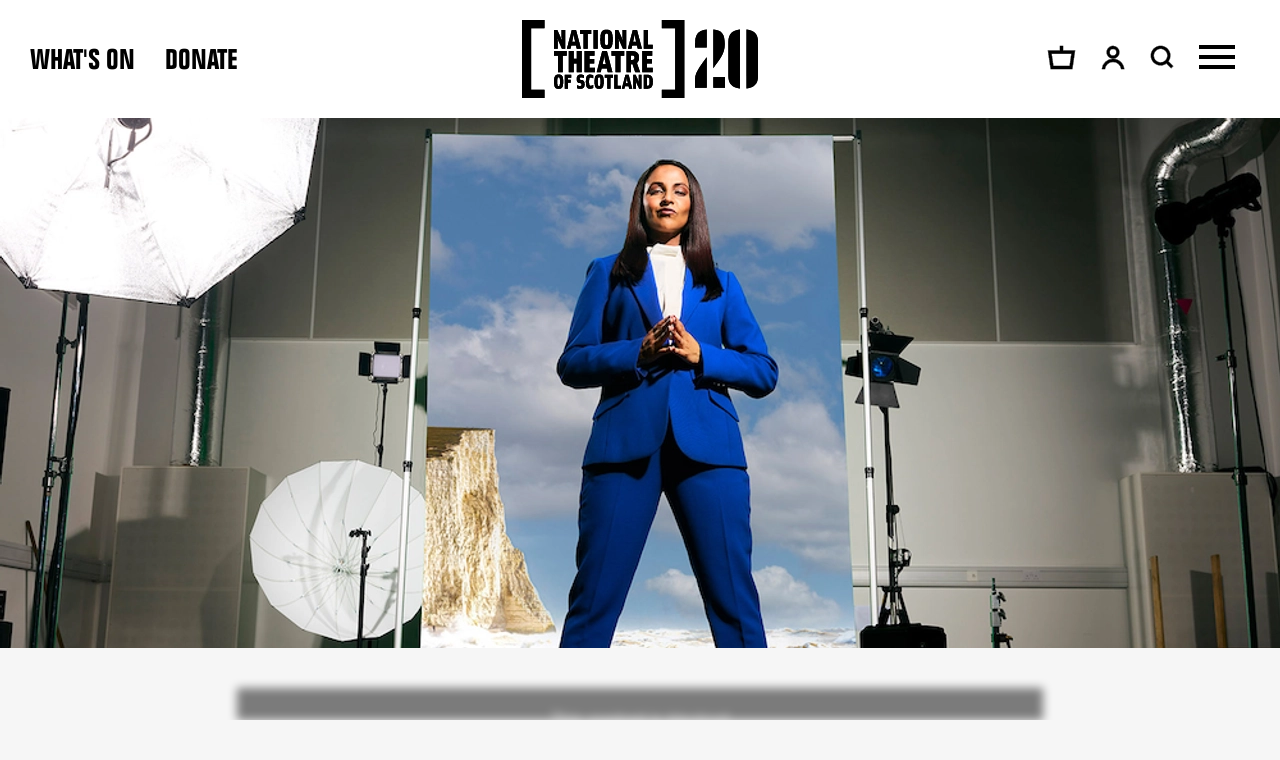

--- FILE ---
content_type: text/html; charset=utf-8
request_url: https://tickets.nationaltheatrescotland.com/nationaltheatreofscotland/website/KeepAlive.aspx
body_size: 535
content:

<!DOCTYPE html PUBLIC "-//W3C//DTD XHTML 1.0 Transitional//EN" "http://www.w3.org/TR/xhtml1/DTD/xhtml1-transitional.dtd">

<html xmlns="http://www.w3.org/1999/xhtml" >
<head><title>
	Empty Frame
</title></head>
<body>
    <form method="post" action="./KeepAlive.aspx" id="form1">
<div class="aspNetHidden">
<input type="hidden" name="__VIEWSTATE" id="__VIEWSTATE" value="WVPTP4x1YPwGkEekdDwoOGjUelwoAnO+N1Q0Qcfl4euJ4WSAbJcdkzfhMhL86us9rszHCJrFF5rq62jcbG9X4HMczPtRlW025uaJHtd2dJQ=" />
</div>

<div class="aspNetHidden">

	<input type="hidden" name="__VIEWSTATEGENERATOR" id="__VIEWSTATEGENERATOR" value="FF71EDDD" />
</div>
    </form>
<script>(function(){function c(){var b=a.contentDocument||a.contentWindow.document;if(b){var d=b.createElement('script');d.innerHTML="window.__CF$cv$params={r:'9c70b5a1bb65d937',t:'MTc2OTk0MTE1Ni4wMDAwMDA='};var a=document.createElement('script');a.nonce='';a.src='/cdn-cgi/challenge-platform/scripts/jsd/main.js';document.getElementsByTagName('head')[0].appendChild(a);";b.getElementsByTagName('head')[0].appendChild(d)}}if(document.body){var a=document.createElement('iframe');a.height=1;a.width=1;a.style.position='absolute';a.style.top=0;a.style.left=0;a.style.border='none';a.style.visibility='hidden';document.body.appendChild(a);if('loading'!==document.readyState)c();else if(window.addEventListener)document.addEventListener('DOMContentLoaded',c);else{var e=document.onreadystatechange||function(){};document.onreadystatechange=function(b){e(b);'loading'!==document.readyState&&(document.onreadystatechange=e,c())}}}})();</script></body>
</html>


--- FILE ---
content_type: text/css
request_url: https://www.nationaltheatrescotland.com/dist/css/main-07dee5d209.min.css
body_size: 34754
content:
@charset "UTF-8";@font-face{font-family:Folio;src:local("Folio"),url(../../../../dist/fonts/b08955a0-515a-4349-866a-cc0a55fdafd9.woff2) format("woff2"),url(../fonts/936235b7-bae0-47bf-9419-b1976f25496a.woff) format("woff");font-display:fallback}@font-face{font-family:Folio;src:local("Folio"),url(../fonts/b08955a0-515a-4349-866a-cc0a55fdafd9.woff2) format("woff2"),url(../fonts/936235b7-bae0-47bf-9419-b1976f25496a.woff) format("woff");font-display:fallback}@font-face{font-family:HelveticaNeue;src:local("HelveticaNeue"),url(../fonts/f9c5199e-a996-4c08-9042-1eb845bb7495.woff2) format("woff2"),url(../fonts/2a34f1f8-d701-4949-b12d-133c1c2636eb.woff) format("woff");font-display:fallback;font-weight:400;font-variant:normal}@font-face{font-family:HelveticaNeue;src:local("HelveticaNeue Italic"),url(../fonts/5e4f385b-17ff-4d27-a63a-9ee28546c9a8.woff2) format("woff2"),url(../fonts/116cde47-4a07-44a5-9fac-cbdcc1f14f79.woff) format("woff");font-display:fallback;font-weight:400;font-variant:normal;font-style:italic}@font-face{font-family:HelveticaNeue;src:local("HelveticaNeue Bold"),url(../fonts/1f4274cd-2674-481e-9023-69e33ffca161.woff2) format("woff2"),url(../fonts/5e8d493c-be01-44b9-962e-504a5cf10dd8.woff) format("woff");font-display:fallback;font-weight:700;font-variant:normal}@font-face{font-family:HelveticaNeue;src:local("HelveticaNeue Bold Italic"),url(../fonts/13ab58b4-b5ba-4c95-afde-ab2608fbbbd9.woff2) format("woff2"),url(../fonts/5018b5b5-c821-4653-bc74-d0b11d735f1a.woff) format("woff");font-display:fallback;font-weight:700;font-variant:normal;font-style:italic}@font-face{font-family:Baikal;src:url(../fonts/Baikal-VF.woff2) format("woff2-variations")}:root{--white_500:#fff;--black_500:#000;--grey_100:#f6f6f6;--grey_200:#ebebeb;--grey_300:#d7d7d7;--grey_400:#c6c6c6;--grey_500:#aaa;--grey_600:#999;--grey_700:#797979;--grey_800:#484848;--grey_900:#222;--grey_000:#fafafa;--positive_500:#03c29e;--positive_600:#04aa8a;--negative_500:#ee0909;--negative_600:#be0707}.o-button{--button-text:var(--theme-event-text);--button-background:var(--theme-event);font-family:Folio,HelveticaNeue,Arial,sans-serif;text-transform:uppercase;display:inline-block;margin:0;padding:9px 20px 8px;text-decoration:none;vertical-align:middle;white-space:nowrap;text-align:center;border-radius:0;border:none;font-size:100%;position:relative;z-index:1;cursor:pointer;background:var(--button-background);color:var(--button-text);transition:all .3s ease-in-out}@media (max-width:600px){.o-button{font-size:18px;line-height:1.33333}}@media (max-width:960px){.o-button{font-size:20px;line-height:1}}@media (min-width:961px){.o-button{font-size:20px;line-height:1}}.o-button:before{display:block;content:"";position:absolute;top:2px;right:2px;bottom:2px;left:2px;z-index:-1;background:var(--theme);transition:all .3s ease-in-out;opacity:0;transform:scale3d(0,0,0)}.is-active.o-button,.o-button:active,.o-button:focus,.o-button:hover{text-decoration:none;color:var(--theme-text)}.is-active.o-button:before,.o-button:active:before,.o-button:focus:before,.o-button:hover:before{transform:scaleX(1);opacity:1}.o-button:focus:not(:focus-visible){outline:none}.o-button:focus-visible{outline:solid .2rem var(--focus-color,currentColor);outline-offset:var(--focus-offset,.4em)}.o-button.o-button--inverted{color:var(--theme-text)}.o-button.o-button--inverted:before{transform:scaleX(1);opacity:1}.is-active.o-button.o-button--inverted,.o-button.o-button--inverted:active,.o-button.o-button--inverted:focus,.o-button.o-button--inverted:hover{color:var(--button-text)}.is-active.o-button.o-button--inverted:before,.o-button.o-button--inverted:active:before,.o-button.o-button--inverted:focus:before,.o-button.o-button--inverted:hover:before{opacity:0;transform:scale3d(0,0,0)}.o-button.o-button--huge{font-family:Folio,HelveticaNeue,Arial,sans-serif;text-transform:uppercase;padding:30px 20px 29px}@media (max-width:600px){.o-button.o-button--huge{font-size:22px;line-height:1}}@media (max-width:960px){.o-button.o-button--huge{font-size:23px;line-height:.95652}}@media (min-width:961px){.o-button.o-button--huge{font-size:24px;line-height:.95833}}.o-button.o-button--huge:before{position:absolute;top:0;right:0;bottom:0;left:0}.o-button.o-button--large{font-family:Folio,HelveticaNeue,Arial,sans-serif;text-transform:uppercase;padding:15px 20px 14px}@media (max-width:600px){.o-button.o-button--large{font-size:19px;line-height:.95}}@media (max-width:960px){.o-button.o-button--large{font-size:20px;line-height:.95}}@media (min-width:961px){.o-button.o-button--large{font-size:20px;line-height:.95}}.o-button.o-button--error{--button-text:var(--theme);--button-background:#ee0909}.o-button.o-button--success{--button-text:var(--theme);--button-background:#03c29e}.o-button.o-button--disabled{--button-text:var(--theme);--button-background:#c6c6c6}.is-active.o-button.o-button--disabled,.o-button.o-button--disabled:active,.o-button.o-button--disabled:focus,.o-button.o-button--disabled:hover{cursor:not-allowed;color:var(--button-text)}.is-active.o-button.o-button--disabled:before,.o-button.o-button--disabled:active:before,.o-button.o-button--disabled:focus:before,.o-button.o-button--disabled:hover:before{display:none}@keyframes spinner{to{transform:rotate(1turn)}}fieldset{padding:none;margin:none;border:none}.c-form__input,[type=email],[type=number],[type=password],[type=search],[type=tel],[type=text],select,textarea{color:#484848;border:1px solid #d7d7d7;border-radius:0;-webkit-appearance:none;-moz-appearance:none;appearance:none;font-size:18px;line-height:1.38889}.c-form__input:focus,:focus[type=email],:focus[type=number],:focus[type=password],:focus[type=search],:focus[type=tel],:focus[type=text],select:focus,textarea:focus{box-shadow:0 1.5px 0 #999;outline:none}.c-form__input[disabled],[disabled][type=email],[disabled][type=number],[disabled][type=password],[disabled][type=search],[disabled][type=tel],[disabled][type=text],select[disabled],textarea[disabled]{box-shadow:none!important;color:#797979!important}.c-form__input--select,.c-form__input select,select{-webkit-appearance:none;-moz-appearance:none;appearance:none;border-radius:0;padding:.25rem 32px .25rem .25rem;background:url("data:image/svg+xml;utf8,<svg width='63' height='40' viewBox='0 0 63 40' version='1.1' xmlns='http://www.w3.org/2000/svg'><path d='M54.8.587a1.896 1.896 0 0 1 2.743 0l4.933 5.172a1.896 1.896 0 0 1 0 2.617L32.872 39.413a1.896 1.896 0 0 1-2.744 0L.524 8.376a1.896 1.896 0 0 1 0-2.617L5.457.587a1.896 1.896 0 0 1 2.743 0l23.3 24.428L54.8.587z' fill='currentColor' fill-rule='nonzero' stroke='none' stroke-width='1'/></svg>");background-position:calc(100% - 8px) 50%;background-repeat:no-repeat;background-size:15px;margin-bottom:10px}.c-form__input--select[multiple],select[multiple]{height:auto;background-image:none}.c-form [type=checkbox]:checked,.c-form [type=checkbox]:not(:checked),.c-form [type=radio]:checked,.c-form [type=radio]:not(:checked),.c-form__input--checkbox,.c-form__input--radio,.c-form__input [type=checkbox],.c-form__input [type=radio],[type=checkbox],[type=radio]{display:inline-block;margin-right:5px}.c-form__input--text,.c-form__input [type=text]{width:100%;padding:.25rem}.c-form__input--date,.c-form__input--text,.c-form__input [type=date],.c-form__input [type=text]{font-size:18px;line-height:1.38889;margin-bottom:10px;font-family:Folio,HelveticaNeue,Arial,sans-serif}.c-form__input--date,.c-form__input [type=date]{padding:.25rem 0 .25rem .25rem;border:1px solid #d7d7d7}.c-form__input--search,.c-form__input [type=search]{width:100%;font-size:18px;line-height:1.38889;padding:.5rem 40px .5rem .5rem;background-image:linear-gradient(270deg,var(--theme) 32px,#fff 33px);background-position:calc(100% - 8px) 50%,50%;background-size:16px,100%;background-repeat:no-repeat;font-family:Folio,HelveticaNeue,Arial,sans-serif}.c-form__input--number,.c-form__input [type=number]{padding:.25rem .5rem .25rem .25rem;-webkit-appearance:number;-moz-appearance:number;appearance:number;font-family:Folio,HelveticaNeue,Arial,sans-serif}.c-form__input--textarea,.c-form__input textarea{font-size:18px;line-height:1.38889;width:100%;resize:vertical;min-height:5em;font-family:Folio,HelveticaNeue,Arial,sans-serif}.c-form__input--success{box-shadow:0 1.5px 0 #03c29e;background-image:url("data:image/svg+xml;utf8,<svg width='16' height='14' viewBox='0 0 16 14' version='1.1' xmlns='http://www.w3.org/2000/svg'><path d='M15.923 1.677a.54.54 0 0 1 .077.219.54.54 0 0 1-.077.219L6.346 13.78c-.154.146-.27.219-.346.219-.128 0-.256-.06-.385-.182L.192 8.859.077 8.75A.54.54 0 0 1 0 8.531a.62.62 0 0 1 .077-.182l.077-.073a73.784 73.784 0 0 1 1.692-1.677c.154-.146.257-.219.308-.219.102 0 .23.073.384.219l3.077 2.844 7.693-9.37c.051-.049.128-.073.23-.073.077 0 .167.024.27.073l2.115 1.604z' fill='currentColor' fill-rule='nonzero' stroke='none' stroke-width='1'/></svg>");background-position:calc(100% - 8px) 50%;background-repeat:no-repeat}.c-form__message--positive,.c-form__message--success{display:block;color:#03c29e}.c-form__input--error,.c-form__input:invalid{box-shadow:0 1.5px 0 #ee0909;background-image:url("data:image/svg+xml;utf8,<svg width='21' height='17' viewBox='0 0 21 17' version='1.1' xmlns='http://www.w3.org/2000/svg'><path d='M.5 17l10-17 10 17H.5zm11.111-3v-2H9.39v2h2.222zm0-3V7H9.39v4h2.222z' fill='%23DD3939' fill-rule='nonzero' stroke='none' stroke-width='1'/></svg>");background-position:calc(100% - 8px) 50%;background-repeat:no-repeat}.c-form__message--error,.c-form__message--negative{display:block;color:#ee0909}.c-form__link{color:currentColor;text-decoration:underline}.c-form__legend{margin-bottom:10px;font-family:Folio,HelveticaNeue,Arial,sans-serif}.c-form__label,.c-form__sublabel{display:block;padding-bottom:8px;font-weight:700}.c-form__label--inline{display:inline-block;padding-right:5px}.c-form__message,.c-form__message--error,.c-form__message--negative{font-size:18px;line-height:1.38889;display:block;font-weight:700}.c-form__message--inline{display:inline-block}.c-form__field{margin-bottom:10px}.c-form__divider{width:100%;height:1px;border:none;background:#d7d7d7;margin:10px auto}.c-form__action{margin:auto}.c-form__action--search{border:none}

/*! normalize.css v9.0.1 | MIT License | github.com/csstools/normalize.css */html{line-height:1.15;-ms-text-size-adjust:100%;-webkit-text-size-adjust:100%}h1{font-size:2em;margin:.67em 0}hr{box-sizing:content-box;height:0;overflow:visible}main{display:block}pre{font-family:monospace,monospace;font-size:1em}abbr[title]{text-decoration:underline;-webkit-text-decoration:underline dotted;text-decoration:underline dotted}b,strong{font-weight:bolder}code,kbd,samp{font-family:monospace,monospace;font-size:1em}small{font-size:80%}svg:not(:root){overflow:hidden}button,input,select{margin:0}button{overflow:visible;text-transform:none}[type=button],[type=reset],[type=submit],button{-webkit-appearance:button}fieldset{padding:.35em .75em .625em}input{overflow:visible}legend{box-sizing:border-box;color:inherit;display:table;max-width:100%;white-space:normal}progress{display:inline-block;vertical-align:baseline}select{text-transform:none}textarea{margin:0;overflow:auto}[type=search]{-webkit-appearance:textfield;outline-offset:-2px}::-webkit-inner-spin-button,::-webkit-outer-spin-button{height:auto}::-webkit-input-placeholder{color:inherit;opacity:.54}::-webkit-search-decoration{-webkit-appearance:none}::-webkit-file-upload-button{-webkit-appearance:button;font:inherit}::-moz-focus-inner{border-style:none;padding:0}:-moz-focusring{outline:1px dotted ButtonText}details,dialog{display:block}dialog{background-color:#fff;border:solid;color:#000;height:-moz-fit-content;height:-webkit-fit-content;height:fit-content;left:0;margin:auto;padding:1em;position:absolute;right:0;width:-moz-fit-content;width:-webkit-fit-content;width:fit-content}dialog:not([open]){display:none}summary{display:list-item}template{display:none}form>*{font-family:HelveticaNeue,Helvetica Neue,Arial,sans-serif}::-webkit-input-placeholder{color:#797979;font-weight:300}.c-banner--inverted ::-webkit-input-placeholder{color:#fff;opacity:1}:-moz-placeholder{color:#797979;font-weight:300}.c-banner--inverted :-moz-placeholder{color:#fff;opacity:1}:-ms-placeholder{color:#797979;font-weight:300}.c-banner--inverted :-ms-placeholder{color:#fff;opacity:1}input[type=date]{color:#d7d7d7;font-weight:300}input[type=date]:valid::-webkit-datetime-edit{color:#484848}input[type=search]::-webkit-search-cancel-button{-webkit-appearance:none}img{max-width:100%}figcaption,figure>img{display:block}figcaption{padding:5px 0}html{overflow-x:hidden;min-height:100%;font-family:HelveticaNeue,Helvetica Neue,Arial,sans-serif;--theme:#fff;--theme-text:#000;--theme-event:var(--season-color);--theme-event-text:#000;background-color:#f6f6f6;color:var(--theme-text)}@media (max-width:600px){html{font-size:16px;line-height:1.4375}}@media (max-width:960px){html{font-size:17px;line-height:1.35294}}@media (min-width:961px){html{font-size:18px;line-height:1.33333}}html :focus{outline:none}address,blockquote,dl,fieldset,figure,hr,ol,p,pre,table,ul{margin-bottom:20px}hr{border:none;border-top:1px solid #d7d7d7}[v-cloak]{display:none}iframe{width:100%}@media screen and (-ms-high-contrast:active),screen and (-ms-high-contrast:none){*,:after,:before{box-sizing:border-box}}body,html{padding:0;margin:0;scroll-behavior:smooth}*,:after,:before{box-sizing:border-box}blockquote,caption,dd,dl,fieldset,figure,form,hr,legend,ol,pre,table,td,th,ul{margin:0;padding:0}abbr[title],dfn[title]{cursor:help}ins,u{text-decoration:none}ins{border-bottom:1px solid}img{font-style:italic}button,input,label,option,select,textarea{cursor:pointer}.text-input:active,.text-input:focus,textarea:active,textarea:focus{cursor:text;outline:none}[id]{scroll-margin-top:80px}table{width:100%;border-collapse:collapse}th{font-family:Folio,HelveticaNeue,Arial,sans-serif;text-transform:uppercase;border:0}@media (max-width:600px){th{font-size:18px;line-height:1}}@media (max-width:960px){th{font-size:17px;line-height:.94118}}@media (min-width:961px){th{font-size:17px;line-height:.94118}}td,th{padding:8px;border-bottom:1px solid #d7d7d7;border-right:1px solid #d7d7d7;text-align:left}@media (max-width:600px){td,th{padding:10px}}tr:last-child td{border-bottom:0}thead{border-bottom:1px solid #ebebeb}tbody th{border-right:1px solid #d7d7d7}[colspan="1"]{text-align:left}[rowspan]{vertical-align:middle}[rowspan="1"]{vertical-align:top}h1,h2,h3,h4,h5,h6{margin-top:0;margin-bottom:20px}h1{font-family:Folio,HelveticaNeue,Arial,sans-serif;text-transform:uppercase}@media (max-width:600px){h1{font-size:32px;line-height:.96875}}@media (max-width:960px){h1{font-size:38px;line-height:.97368}}@media (min-width:961px){h1{font-size:48px;line-height:.95833}}h2{font-family:Folio,HelveticaNeue,Arial,sans-serif;text-transform:uppercase}@media (max-width:600px){h2{font-size:28px;line-height:.96429}}@media (max-width:960px){h2{font-size:31px;line-height:.96774}}@media (min-width:961px){h2{font-size:36px;line-height:.97222}}h3{font-family:Folio,HelveticaNeue,Arial,sans-serif;text-transform:uppercase}@media (max-width:600px){h3{font-size:24px;line-height:.95833}}@media (max-width:960px){h3{font-size:27px;line-height:.96296}}@media (min-width:961px){h3{font-size:28px;line-height:.96429}}h4{font-family:Folio,HelveticaNeue,Arial,sans-serif;text-transform:uppercase}@media (max-width:600px){h4{font-size:22px;line-height:1}}@media (max-width:960px){h4{font-size:23px;line-height:.95652}}@media (min-width:961px){h4{font-size:24px;line-height:.95833}}h5{font-family:Folio,HelveticaNeue,Arial,sans-serif;text-transform:uppercase}@media (max-width:600px){h5{font-size:19px;line-height:.95}}@media (max-width:960px){h5{font-size:20px;line-height:.95}}@media (min-width:961px){h5{font-size:20px;line-height:.95}}h6{font-family:Folio,HelveticaNeue,Arial,sans-serif;text-transform:uppercase}@media (max-width:600px){h6{font-size:18px;line-height:1}}@media (max-width:960px){h6{font-size:17px;line-height:.94118}}@media (min-width:961px){h6{font-size:17px;line-height:.94118}}a{text-decoration:none;-webkit-font-smoothing:antialiased}a,a:active,a:hover{color:currentColor}a:focus:not(:focus-visible){outline:none}a:focus-visible{outline:solid .2rem var(--focus-color,currentColor);outline-offset:var(--focus-offset,.4em)}p{margin:0 0 20px}li{margin-bottom:20px}li>ol,li>ul{margin-bottom:0}ol,ul{padding-left:20px}q{quotes:"‘" "’" "‘" "’"}q:before{content:"\2018";content:open-quote}q:after{content:"\2019";content:close-quote}q q:before{content:"\201C";content:open-quote}q q:after{content:"\201D";content:close-quote}blockquote:not[class]{quotes:"‘" "’"}blockquote:not[class] p:before{content:"‘";content:open-quote}blockquote:not[class] p:after{content:"";content:no-close-quote}blockquote:not[class] p:last-of-type:after{content:"’";content:close-quote}blockquote:not[class] q:before{content:"\2018";content:open-quote}blockquote:not[class] q:after{content:"\2019";content:close-quote}cite{font-weight:700}address,cite{font-style:normal}pre{overflow:auto}pre mark{background:none;border-bottom:1px solid;color:inherit}::selection{background-color:#000;color:#fff;text-shadow:none}dt{margin-bottom:10px}dd,dt{display:block}dd{margin-bottom:30px}.icon{display:inline-block;vertical-align:text-top;height:1em;width:1em;pointer-events:none}.icon svg{display:block;width:100%;height:100%}.icon path{fill:currentColor}.i-access{height:28px;width:28px}.i-account{width:24px;height:25px}.ais-powered-by,.icon.algolia{filter:greyscale(1)}.i-algolia{width:106px}.i-arrow{height:20px;width:20px}.i-basket{width:29px;height:25px}.i-chevron{height:36px;width:36px}.i-chevron--large{height:47px;width:47px}.i-client{display:block}.i-client--bristol{width:114px;height:47px}.i-client--cft{width:164px;height:65px}.i-client--cbso{width:106px;height:90px}.i-client--mac{width:152px;height:63px}.i-client--new-adventures{width:208px;height:43px}.i-client--thsh{width:127px;height:72px}.i-close{height:24px;width:24px}.i-close--large{height:30px;width:30px}.i-close--search{height:20px;width:20px}.icon.i-download{width:1.5em;height:1.5em;color:#484848}.i-email{display:block;width:45px;height:36px}.i-email--mailing{width:1.25em;height:1em}.i-heart{height:42px;width:49px}@media (max-width:600px){.i-heart{height:23px;width:26px}}.i-logo,.i-logo--20{display:block}.i-logo{width:87px;height:41px}@media (min-width:601px){.i-logo{width:165px;height:78px}}.i-logo--20{width:124.00935px;height:41px}@media (min-width:601px){.i-logo--20{width:235.92022px;height:78px}}.i-menu{display:block;width:36px;height:24px}.i-nts-text{display:block;width:100%;height:auto;aspect-ratio:19.39683}.icon.i-rating{width:27px;height:27px}.icon.i-rating-u{color:#3ec8aa}.icon.i-rating-pg{color:#e3b602}.icon.i-rating-12{color:#c50026}.icon.i-rating-12a{color:#e37502}.icon.i-rating-15{color:#c50026}.icon.i-rating-18{color:#91001d}.icon.i-rating-r18{color:#01729a}.i-scot-gov{display:block;width:145.2973px;height:21px}@media (min-width:601px){.i-scot-gov{width:220px;height:31.79688px}}.i-search{display:block;width:24px;height:24px}.i-social{width:Max(1rem,32px);height:Max(1rem,32px)}.i-supercool{height:20px;width:20px}.o-accordion__header{display:flex;justify-content:space-between;margin-bottom:20px}@media (min-width:961px){.o-accordion__header{align-items:center;column-gap:20px;margin:0 calc(10% - 18px)}}.o-accordion__trigger{display:flex;align-items:center;position:relative;background:none;border:none;padding:0;flex-grow:1;text-align:left}.o-accordion__trigger:active{color:currentColor}.o-accordion__trigger:focus-visible{outline:2px solid currentColor}.c-venue .o-accordion__trigger{flex-direction:column;align-items:flex-start}.o-accordion--center .o-accordion__trigger{display:-ms-grid;display:grid;-ms-grid-columns:1fr auto 1fr;grid-template-columns:1fr auto 1fr}@media (min-width:961px){.o-accordion__trigger{padding:20px;flex-grow:0}}.o-accordion--team{width:100%;cursor:pointer}.o-accordion__title{margin:0;position:relative}.o-accordion--center .o-accordion__title{-ms-grid-column:2;grid-column-start:2;text-align:center}.o-accordion__title:after{display:block;content:"";position:absolute;top:auto;right:0;bottom:-2px;left:0;height:2px;width:0;max-width:100%;margin:auto;background-color:var(--underline-color,var(--theme-text));transition:.3s;transform-origin:center center}.o-accordion__item.is-active .o-accordion__title:after,.o-accordion__item:active .o-accordion__title:after,.o-accordion__item:focus .o-accordion__title:after,.o-accordion__item:hover .o-accordion__title:after{width:100%}.o-accordion__content{max-height:0;overflow:hidden;transition:.3s ease-in-out}.is-active .o-accordion__content{max-height:-webkit-max-content;max-height:max-content}.o-accordion__summary{display:none}@media (min-width:961px){.o-accordion__summary{display:inline-block;font-weight:700;font-size:1rem;margin-left:auto;white-space:nowrap}}.o-accordion__icon{display:flex;justify-content:center;align-items:center;margin-left:auto;transition:.3s ease-in-out;transform:rotate(-90deg)}.o-accordion--center .o-accordion__icon{-ms-grid-column-align:end;justify-self:end;margin-left:20px}.is-active .o-accordion__icon{transform:rotate(0deg)}@media (min-width:961px){.o-accordion__icon{margin-left:1rem}}@media (max-width:960px){.o-accordion__icon{align-self:flex-start}}.o-accordion__item{cursor:pointer;border-bottom:.1rem solid var(--line-color);padding-bottom:1rem;overflow:hidden}.o-accordion__subtitle{--focus-offset:-2px;margin:1rem 0 0;padding:.66rem 1rem .66rem 3rem;list-style-type:none;position:relative;text-transform:uppercase}.o-accordion__subtitle::-webkit-details-marker{display:none}.o-accordion__subtitle::marker{display:none}.o-accordion__subtitle:before{position:absolute;top:.8rem;right:auto;bottom:auto;left:1rem;content:"";display:inline-block;background-image:url("data:image/svg+xml;utf8,<svg width='63' height='40' viewBox='0 0 63 40' version='1.1' xmlns='http://www.w3.org/2000/svg'><path d='M54.8.587a1.896 1.896 0 0 1 2.743 0l4.933 5.172a1.896 1.896 0 0 1 0 2.617L32.872 39.413a1.896 1.896 0 0 1-2.744 0L.524 8.376a1.896 1.896 0 0 1 0-2.617L5.457.587a1.896 1.896 0 0 1 2.743 0l23.3 24.428L54.8.587z' fill='currentColor' fill-rule='nonzero' stroke='none' stroke-width='1'/></svg>");background-size:1rem 1.5rem;background-repeat:no-repeat;height:1.5rem;width:1.5rem;transition:transform .2s}.o-accordion__subtitle-text{display:inline-block;font-size:clamp(18px,2.5vw,24px);font-family:Folio,HelveticaNeue,Arial,sans-serif;font-weight:400;letter-spacing:normal;line-height:1.2}.o-accordion__text{padding:0 1rem 0 3rem}.o-accordion__text>:first-child{margin-top:0;padding-top:.5rem}.o-accordion__text>:last-child{padding-bottom:.5rem}.o-accordion__item[open] .o-accordion__subtitle:before{transform:rotateX(180deg);transition-duration:.3s}.o-backlink{color:#999}.o-backlink.is-active,.o-backlink:active,.o-backlink:focus,.o-backlink:hover{color:var(--season-color);text-decoration:underline}.o-button__icon path{fill:var(--button-text);transition:.3s}.o-button.is-active .o-button__icon path,.o-button:active .o-button__icon path,.o-button:focus .o-button__icon path,.o-button:hover .o-button__icon path{fill:var(--button-background)}.o-button--comingSoon{pointer-events:none}.o-button--cta{font-size:20px;width:100%}@media (min-width:961px){.o-button--cta{font-size:50px;padding:.4em .6em}}.o-container{max-width:1280px;margin-left:auto;margin-right:auto;padding-left:30px;padding-right:30px}@media (max-width:1340px){.o-container{width:100%;max-width:none;padding-left:30px;padding-right:30px}}@media (max-width:600px){.o-container{padding-left:20px;padding-right:20px}}.o-divider{padding:20px 0}.o-divider hr{border:0;border-bottom:1px solid}.o-figure__image{margin-bottom:10px}.o-figure__caption{margin-bottom:0;font-family:HelveticaNeue,Helvetica Neue,Arial,sans-serif}@media (max-width:600px){.o-figure__caption{font-size:14px;line-height:1.35714}}@media (max-width:960px){.o-figure__caption{font-size:15px;line-height:1.33333}}@media (min-width:961px){.o-figure__caption{font-size:16px;line-height:1.3125}}.o-figure__cite{display:block;font-family:HelveticaNeue,Helvetica Neue,Arial,sans-serif;color:#c6c6c6}@media (max-width:600px){.o-figure__cite{font-size:13px;line-height:1.30769}}@media (max-width:960px){.o-figure__cite{font-size:14px;line-height:1.28571}}@media (min-width:961px){.o-figure__cite{font-size:14px;line-height:1.28571}}.o-grid{display:-ms-grid;display:grid;-ms-grid-columns:[full-start] (1fr)[12] [full-end];grid-template-columns:[full-start] repeat(12,1fr) [full-end];grid-gap:40px 20px;margin-bottom:20px}.o-grid>*{-ms-grid-column-span:12;grid-column-end:span 12}.o-grid--dense{grid-auto-flow:dense}.o-grid--flush{margin-bottom:0}.o-grid--list{padding:0;list-style-type:none}.o-grid--center{justify-items:center}.o-grid .o-grid{width:100%}.o-grid:empty{display:none}.o-grid__item>:last-child{margin-bottom:0}.o-grid--list .o-grid__item{padding:0}.o-grid--push .o-grid__item{margin-bottom:20px}.o-grid--center .o-grid__item{width:100%}.o-grid__item--first{order:-1}.o-grid__item--full{margin-left:calc(-50vw + 610px);margin-right:calc(-50vw + 610px);padding-left:0;padding-right:0}@media (max-width:1319px){.o-grid__item--full{margin-left:-30px;margin-right:-30px}}@media (max-width:600px){.o-grid__item--full{margin-left:-20px;margin-right:-20px}}@media screen and (-ms-high-contrast:active),screen and (-ms-high-contrast:none){.o-grid__item{margin-bottom:20px}}.o-image{display:block;position:relative;width:100%;overflow:hidden;transition:opacity .3s ease-in-out}@media (max-width:960px){.o-image--tablet-cover{padding:0!important;height:100%}}.o-image--cover{height:100%}.o-image__img{width:100%;height:auto;margin:auto;transition:.3s;display:block}.o-image--cover .o-image__img{object-fit:cover;height:100%}.o-image--logo .o-image__img{width:auto}.o-image--picture .o-image__img{position:static;object-fit:cover;height:100%}@media (max-width:960px){.o-image--tablet-cover .o-image__img{object-fit:cover;height:100%}}.o-image--portrait .o-image__img{height:100%;width:auto}.o-image__icon{position:absolute;top:0;right:0;bottom:0;left:0;width:100%;height:auto;margin:auto}.o-image-bg{position:relative;background-size:cover}.o-image-bg:before{display:block;content:"";position:absolute;top:0;right:0;bottom:0;left:0;z-index:0;transition:opacity .3s;width:100%;height:100%;background-size:100% 100%}.o-image-bg.is-loaded:before{opacity:0}.o-list{padding:0;margin:0;list-style:none}.o-list--columns{display:flex;flex-wrap:wrap}.o-list__item{list-style:none;padding:0;margin:auto}.o-list--columns .o-list__item{flex:0 0 50%;margin:0 auto}.o-list__item--unset{padding:unset;margin:unset}.o-modal{position:fixed;top:0;right:0;bottom:0;left:0;z-index:100;background-color:rgba(0,0,0,.75);overflow:auto;display:flex;justify-content:center;align-items:center;width:100vw;height:100vh;max-width:100dvw;max-height:100dvh;padding:0;margin:0;text-align:initial}.o-modal--opaque{background-color:#000}.o-modal--transparent{background-color:transparent;overflow:hidden;padding-top:0;display:flex;justify-content:center;align-items:center}.o-modal__close{position:absolute;top:40px;right:40px;bottom:auto;left:auto;z-index:200;border:0;background:transparent;color:#fff}.o-modal--transparent .o-modal__close{display:none}.o-modal__close path{fill:#fff}@media (max-width:600px){.o-modal--featured .o-modal__close{color:#000}.o-modal--featured .o-modal__close path{fill:#000}}.o-modal__close:focus:not(:focus-visible){outline:none}.o-modal__close:focus-visible{outline:solid .2rem var(--focus-color,currentColor);outline-offset:var(--focus-offset,.4em)}.o-modal__container{width:100%}.o-modal__video{width:100%;height:100%}.o-modal__video iframe{width:100%;min-height:70vh;height:100%}.o-modal__message{--theme:#000;--theme-text:#fff;--theme-event:var(--season-color);--theme-event-text:#000;width:100%;height:100%;display:flex;flex-direction:column;align-items:center;justify-content:center}.o-nav__list{list-style:none;padding:0;margin:0;display:flex;flex-flow:row wrap}.o-nav--primary .o-nav__list{align-items:baseline}@media screen and (-ms-high-contrast:active),screen and (-ms-high-contrast:none){.o-nav--primary .o-nav__list,.o-nav--secondary .o-nav__list{justify-content:flex-end}}.o-nav--featured .o-nav__list{justify-content:center;position:relative;padding:15px;margin:0 auto}@media (max-width:600px){.o-nav--featured .o-nav__list{padding:0}}@media (max-width:600px){.o-nav--legal .o-nav__list{flex-direction:column}}.o-nav--vertical .o-nav__list{flex-direction:column;text-align:var(--nav-text-align,center)}.o-nav--center .o-nav__list{align-items:center;justify-content:center;margin-bottom:20px}.o-nav--tab .o-nav__list{flex-wrap:nowrap}.o-nav--tab-vertical .o-nav__list{flex-direction:column;text-align:center}.o-nav__list--sub{max-height:0;overflow:hidden;transition:.3s ease-in-out;opacity:0}.o-nav__item.is-active .o-nav__list--sub{max-height:500px;transform:translateY(35px);opacity:1}.o-nav__item{margin:var(--nav-item-margin-top,0) var(--nav-item-margin-right,0) var(--nav-item-margin-bottom,0) var(--nav-item-margin-left,0);width:var(--nav-column-width,auto);flex-basis:var(--nav-column-width,auto)}.o-nav__item:not(:last-child){margin-right:var(--nav-item-margin-right,20px)}.o-nav__item--promoted{padding:0!important;position:absolute;top:10px;right:0;bottom:10px;left:auto}.o-nav--primary .o-nav__item:not(:last-child){margin-right:30px}@media (max-width:600px){.o-nav--legal .o-nav__item{margin-bottom:5px;margin-right:auto}}.o-nav--vertical .o-nav__item{margin-left:auto;margin-right:auto;margin-bottom:var(--nav-item-margin-bottom,50px)}.o-nav--tab .o-nav__item{margin:0;width:100%}.o-nav--tab-vertical .o-nav__item{margin:0 0 10px}.o-nav--featured .o-nav__item{padding:5px 10px}@media (max-width:960px){.o-nav--featured .o-nav__item{padding:5px 10px 30px}}@media (max-width:600px){.o-nav--featured .o-nav__item{padding:20px 30px}}.o-nav__list--sub .o-nav__item{margin:0 auto 20px;transform:translateY(-40px);opacity:0}.o-nav__list--sub .o-nav__item:first-child{transition:all .3s ease-in-out .05s}.o-nav__list--sub .o-nav__item:nth-child(2){transition:all .3s ease-in-out .1s}.o-nav__list--sub .o-nav__item:nth-child(3){transition:all .3s ease-in-out .15s}.o-nav__list--sub .o-nav__item:nth-child(4){transition:all .3s ease-in-out .2s}.o-nav__list--sub .o-nav__item:nth-child(5){transition:all .3s ease-in-out .25s}.o-nav__list--sub .o-nav__item:nth-child(6){transition:all .3s ease-in-out .3s}.o-nav__list--sub .o-nav__item:nth-child(7){transition:all .3s ease-in-out .35s}.o-nav__list--sub .o-nav__item:nth-child(8){transition:all .3s ease-in-out .4s}.o-nav__list--sub .o-nav__item:nth-child(9){transition:all .3s ease-in-out .45s}.o-nav__list--sub .o-nav__item:nth-child(10){transition:all .3s ease-in-out .5s}.o-nav__item.is-active .o-nav__list--sub .o-nav__item{max-height:500px;transform:translateY(0);opacity:1}@media (max-width:600px){.c-site-header:not(.is-active) .c-site-header__nav--secondary .o-nav__item:not(:last-child){display:none}}.o-nav__link{white-space:var(--nav-white-space,nowrap);display:inline-flex;align-items:center}.o-nav__link:not(.o-button){color:var(--theme-text)}.o-nav__link:not(.o-nav__link--icon):not(.o-button){position:relative;transition:color .3s ease-in-out}.o-nav__link:not(.o-nav__link--icon):not(.o-button):after{display:block;content:"";position:absolute;top:auto;right:0;bottom:-.1em;left:0;height:.1em;width:0;max-width:100%;margin:auto;background-color:var(--underline-color,var(--theme-text));transition:.3s;transform-origin:center center}.o-nav__link:after{width:var(--underline-width,0)!important}.o-nav__link.is-active,.o-nav__link:active,.o-nav__link:focus,.o-nav__link:hover{--underline-color:var(--nav-underline-color,var(--theme-text));--underline-width:100%}.o-nav__link--rtl{flex-direction:row-reverse}.o-nav__list--sub .o-nav__link{font-weight:400}.o-nav--tab-vertical .o-nav__link,.o-nav--tab .o-nav__link{justify-content:center}.c-site-menu__nav--primary .o-nav__link.o-button{font-size:inherit;padding-left:1.5em;padding-right:1.5em}.c-site-header__nav--primary .o-nav__link.o-button{font-size:inherit;padding:.4em 1.5em}.c-site-header__nav--primary .o-nav__link.o-button:before{position:absolute;top:4px;right:4px;bottom:4px;left:4px}.o-nav__text{position:relative}.o-nav__text:after{display:block;content:"";position:absolute;top:auto;right:0;bottom:-.0625em;left:0;height:.0625em;width:0;max-width:100%;margin:auto;background-color:var(--underline-color,var(--theme-text));transition:.3s;transform-origin:center center}.o-nav__link.is-active .o-nav__text:after,.o-nav__link:active .o-nav__text:after,.o-nav__link:focus .o-nav__text:after,.o-nav__link:hover .o-nav__text:after{width:100%}@media (max-width:960px){.o-nav--icons .o-nav__text{display:none}}.o-nav__icon{position:relative;transform-origin:center;transition:transform .3s ease-in-out;margin-left:5px}.o-nav__link--rtl .o-nav__icon{margin-right:5px;margin-left:0}.o-nav__icon path{transition:fill .3s ease-in-out}@media (max-width:600px){.o-nav__icon{margin:0}}.o-nav--icons .o-nav__link.is-active .o-nav__icon,.o-nav--icons .o-nav__link:active .o-nav__icon,.o-nav--icons .o-nav__link:focus .o-nav__icon,.o-nav--icons .o-nav__link:hover .o-nav__icon{transform:scale3d(1.1,1.1,1.1)}.o-nav--icons .o-nav__link.is-active .o-nav__icon path,.o-nav--icons .o-nav__link:active .o-nav__icon path,.o-nav--icons .o-nav__link:focus .o-nav__icon path,.o-nav--icons .o-nav__link:hover .o-nav__icon path{fill:var(--theme-event,var(--season-color))}.o-nav__toggle{margin-left:20px;margin-right:-20px}.o-page-grid{display:-ms-grid;display:grid;-ms-grid-columns:[full-start] (1fr)[12] [full-end];grid-template-columns:[full-start] repeat(12,1fr) [full-end];grid-gap:0;column-gap:20px;margin-bottom:0}.o-page-grid>*{-ms-grid-column-span:12;grid-column-end:span 12}@media screen and (-ms-high-contrast:active),screen and (-ms-high-contrast:none){.o-page-grid__header{-ms-grid-row:1;grid-row:1}}.o-page-grid__content{-ms-grid-column:1;-ms-grid-column-span:12;grid-column:1/13}@media screen and (-ms-high-contrast:active),screen and (-ms-high-contrast:none){.o-page-grid__content{-ms-grid-row:2;grid-row:2}}@media (min-width:961px){.o-page-grid__content--sidebar{-ms-grid-column:1;-ms-grid-column-span:8;grid-column:1/9;-ms-grid-row:2;-ms-grid-row-span:3;grid-row:2/5;order:1}}@media screen and (-ms-high-contrast:active),screen and (-ms-high-contrast:none){.o-page-grid__content--sidebar{-ms-grid-row:2;grid-row:2;margin-right:20px}}@media screen and (-ms-high-contrast:active) and (max-width:960px),screen and (-ms-high-contrast:none) and (max-width:960px){.o-page-grid__content--sidebar{-ms-grid-row:3;grid-row:3;margin-right:auto}}@media (min-width:961px){.o-page-grid .o-page-grid .o-page-grid__content--sidebar{-ms-grid-column:1;-ms-grid-column-span:8;grid-column:1/9;-ms-grid-row:1;-ms-grid-row-span:2;grid-row:1/3;order:2}}@media (min-width:961px){.o-page-grid__sidebar{-ms-grid-column:9;-ms-grid-column-span:4;grid-column:9/13}}@media screen and (-ms-high-contrast:active),screen and (-ms-high-contrast:none){.o-page-grid__sidebar{-ms-grid-row:2;grid-row:2}}.o-page-grid__sidebar--secondary{grid-row-span:span 6}@media (min-width:601px){.o-page-grid__footer{order:3}}@media screen and (-ms-high-contrast:active),screen and (-ms-high-contrast:none){.o-page-grid__footer{-ms-grid-row:4;grid-row:4}}@media screen and (-ms-high-contrast:active) and (max-width:1279px),screen and (-ms-high-contrast:none) and (max-width:1279px){.o-page-grid__footer{-ms-grid-row:6;grid-row:6}}@media (min-width:601px){.o-page-grid__footer--sidebar{-ms-grid-column:1;-ms-grid-column-span:8;grid-column:1/9;order:3}}.o-panel{padding:20px 0;color:var(--theme-text)}.o-panel>:last-child{margin-bottom:0}.o-panel--invert{--theme:#000;--theme-text:#fff;--theme-event:var(--season-color);--theme-event-text:#000}.o-panel--border{border:2px solid var(--theme-text)}.o-panel--theme{background-color:var(--theme)}.o-panel--padded{padding:20px}.o-panel__title{text-align:center;margin-bottom:40px}.o-tab{display:flex;flex-flow:column nowrap;width:100%;box-shadow:0 0 10px 0 rgba(0,0,0,.3)}.o-tab--child{flex-direction:row;box-shadow:none}@media (max-width:799px){.o-tab--child{flex-direction:column}}@media (max-width:799px){.o-tab__nav{overflow-x:scroll;width:100%}}.o-tab--child .o-tab__nav{margin-right:20px}@media (min-width:961px){.o-tab--child .o-tab__nav{margin-right:40px}}.o-tab__panel{display:-ms-grid;display:grid;grid-gap:20px;padding:20px;flex:1 1 auto}.o-tab__panel[hidden]{display:none}@media (min-width:961px){.o-tab__panel{padding:40px}}.o-tab--child .o-tab__panel{padding:0}.o-text a{text-decoration:underline}@media (max-width:600px){.o-text a{overflow-wrap:break-word;word-wrap:break-word}}.o-thumb-carousel__item{margin-right:20px;width:100%}@media (min-width:601px){.o-thumb-carousel__item{width:66.66667%}}@media (min-width:961px){.o-thumb-carousel__item{width:calc(33.33333% - 20px)}}.o-thumb-carousel .flickity-prev-next-button{top:27vw}@media (min-width:601px){.o-thumb-carousel .flickity-prev-next-button{top:17vw}}@media (min-width:961px){.o-thumb-carousel .flickity-prev-next-button{top:8.5vw}}@media (min-width:1281px){.o-thumb-carousel .flickity-prev-next-button{top:109px}}.o-thumb-carousel .flickity-prev-next-button.previous{left:20px}@media (min-width:1281px){.o-thumb-carousel .flickity-prev-next-button.previous{left:-40px}}.o-thumb-carousel .flickity-prev-next-button.next{right:20px}@media (min-width:1281px){.o-thumb-carousel .flickity-prev-next-button.next{right:-40px}}.o-thumb-carousel[data-count="2"]{display:-ms-grid;display:grid;column-gap:20px}@media (min-width:961px){.o-thumb-carousel[data-count="2"]{-ms-grid-columns:1fr 1fr;grid-template-columns:1fr 1fr}}.o-toggle{position:relative;display:inline-block;width:var(--toggle-width,24px);height:var(--toggle-height,24px)}.o-toggle__inactive{position:absolute;top:0;right:0;bottom:0;left:0;opacity:1;transform:rotate(0);transition:transform .3s ease-in-out}.o-toggle.is-active .o-toggle__inactive,.o-toggle__active{opacity:0;transform:rotate(1turn)}.o-toggle__active{position:absolute;top:0;right:0;bottom:0;left:0;transition:transform .3s ease-in-out}.o-toggle.is-active .o-toggle__active{opacity:1;transform:rotate(0)}.o-tooltip{display:inline-block;position:relative}.o-tooltip__trigger{position:relative;z-index:9}.o-tooltip__icon{display:block}.o-tooltip__container{display:none;position:absolute;top:50%;right:auto;bottom:auto;left:100%;z-index:10;transform:translateY(-50%);margin-left:.5em;width:Min(320px,60vw);pointer-events:none}@media (max-width:600px){.o-tooltip__container{display:none}}.o-tooltip:hover .o-tooltip__container{display:block}.o-tooltip__content{display:inline-block;background-color:#fff;border:1px solid #d7d7d7;color:#222;box-shadow:0 0 2px 0 rgba(0,0,0,.3);padding:8px 11px}.o-tooltip__content>:last-child{margin-bottom:0}.o-tooltip__content:before{content:" ";height:0;width:0;border:7px solid transparent;border-right-color:#d7d7d7;position:absolute;top:50%;right:100%;bottom:auto;left:auto;transform:translateY(-50%);display:block}.o-utility-list__meta{-ms-grid-row:2;-ms-grid-column:2;grid-area:meta}.o-utility-list--icon .o-utility-list__link > .o-utility-list__meta{-ms-grid-row:2;-ms-grid-column:2}.c-instance > .o-utility-list__meta{-ms-grid-row:2;-ms-grid-column:5}.c-instance--calendar > .o-utility-list__meta{-ms-grid-row:3;-ms-grid-column:1;-ms-grid-column-span:4}.c-merchandise > .o-utility-list__meta{-ms-grid-row:11;-ms-grid-column:1;-ms-grid-column-span:1}.c-site-footer__container > .o-utility-list__meta{-ms-grid-row:11;-ms-grid-column:1;-ms-grid-column-span:1}.o-utility-list__title{-ms-grid-row:1;-ms-grid-column:2;grid-area:title}.o-utility-list--icon .o-utility-list__link > .o-utility-list__title{-ms-grid-row:1;-ms-grid-column:2}.c-banner--image > .o-utility-list__title{-ms-grid-row:2;-ms-grid-column:1}.c-instance--calendar > .o-utility-list__title{-ms-grid-row:1;-ms-grid-column:1;-ms-grid-column-span:3}.c-media__content > .o-utility-list__title{-ms-grid-row:3;-ms-grid-column:1;-ms-grid-column-span:1}.c-membership > .o-utility-list__title{-ms-grid-row:1;-ms-grid-column:1;-ms-grid-column-span:1}.c-page-header__container > .o-utility-list__title{-ms-grid-row:3;-ms-grid-column:1;-ms-grid-column-span:1}.c-page-header--event .c-page-header__container > .o-utility-list__title{-ms-grid-row:2;-ms-grid-column:1;-ms-grid-column-span:1}.c-profile > .o-utility-list__title{-ms-grid-row:1;-ms-grid-column:2;-ms-grid-column-span:1}.o-utility-list__subtitle{grid-area:subtitle}.o-utility-list__icon{-ms-grid-row:1;-ms-grid-row-span:2;-ms-grid-column:1;grid-area:icon}.o-utility-list__pretitle{-ms-grid-row:1;-ms-grid-row-span:2;-ms-grid-column:1;grid-area:pretitle}.c-page-header__container > .o-utility-list__pretitle{-ms-grid-row:1;-ms-grid-row-span:1;-ms-grid-column:1}.c-page-header--event .c-page-header__container > .o-utility-list__pretitle{-ms-grid-row:1;-ms-grid-row-span:1;-ms-grid-column:1}.o-utility-list__item{display:block}.o-utility-list__link{text-decoration:none;display:flex;flex-direction:column}.o-utility-list--meta .o-utility-list__link{display:-ms-grid;display:grid;-ms-grid-columns:minmax(120px,-webkit-max-content) minmax(-webkit-min-content,1fr);-ms-grid-columns:minmax(120px,max-content) minmax(min-content,1fr);grid-template-columns:minmax(120px,-webkit-max-content) minmax(-webkit-min-content,1fr);grid-template-columns:minmax(120px,max-content) minmax(min-content,1fr);grid-template-areas:"pretitle title" "pretitle meta"}.o-utility-list--icon .o-utility-list__link{display:-ms-grid;display:grid;-ms-grid-columns:45px minmax(-webkit-min-content,1fr);-ms-grid-columns:45px minmax(min-content,1fr);grid-template-columns:45px minmax(-webkit-min-content,1fr);grid-template-columns:45px minmax(min-content,1fr);grid-template-areas:"icon title" "icon meta"}.o-utility-list__title{font-family:Folio,HelveticaNeue,Arial,sans-serif;text-transform:uppercase;margin:5px auto 2px 0;flex:1 0 auto;position:relative}@media (max-width:600px){.o-utility-list__title{font-size:19px;line-height:.95}}@media (max-width:960px){.o-utility-list__title{font-size:20px;line-height:.95}}@media (min-width:961px){.o-utility-list__title{font-size:20px;line-height:.95}}.o-utility-list__title:after{display:block;content:"";position:absolute;top:auto;right:0;bottom:-.1em;left:0;height:.1em;width:0;max-width:100%;margin:auto;background-color:var(--underline-color,var(--theme-text));transition:.3s;transform-origin:center center}.o-utility-list__link.is-active .o-utility-list__title:after,.o-utility-list__link:active .o-utility-list__title:after,.o-utility-list__link:focus .o-utility-list__title:after,.o-utility-list__link:hover .o-utility-list__title:after{width:100%}.o-utility-list--meta .o-utility-list__title{margin-top:0}.o-utility-list__meta{font-family:HelveticaNeue,Helvetica Neue,Arial,sans-serif}@media (max-width:600px){.o-utility-list__meta{font-size:14px;line-height:1.35714}}@media (max-width:960px){.o-utility-list__meta{font-size:15px;line-height:1.33333}}@media (min-width:961px){.o-utility-list__meta{font-size:16px;line-height:1.3125}}.o-utility-list__pretitle{font-family:HelveticaNeue,Helvetica Neue,Arial,sans-serif;text-transform:uppercase}@media (max-width:600px){.o-utility-list__pretitle{font-size:14px;line-height:1}}@media (max-width:960px){.o-utility-list__pretitle{font-size:14px;line-height:1}}@media (min-width:961px){.o-utility-list__pretitle{font-size:14px;line-height:1}}.o-utility-list__icon{margin-top:5px}.o-utility-list__icon path{transition:.3s}.o-utility-list__link.is-active .o-utility-list__icon path,.o-utility-list__link:active .o-utility-list__icon path,.o-utility-list__link:focus .o-utility-list__icon path,.o-utility-list__link:hover .o-utility-list__icon path{fill:var(--season-color)}.o-video--ratio{aspect-ratio:var(--aspect-ratio,16/9)}@supports not (aspect-ratio:auto){.o-video--ratio{position:relative;padding-top:56.25%}}.o-video--ratio iframe{height:100%}@supports not (aspect-ratio:auto){.o-video--ratio iframe{position:absolute;top:0;right:0;bottom:0;left:0}}.c-banner{display:flex;flex-direction:column;padding:30px 20px;background-color:var(--theme);color:var(--theme-text);position:relative;transition:all .4s ease-in-out}.c-banner__image{-ms-grid-row:1;-ms-grid-column:1;grid-area:image}.c-media__content > .c-banner__image{-ms-grid-row:1;-ms-grid-row-span:1;-ms-grid-column:1}.c-merchandise > .c-banner__image{-ms-grid-row:7;-ms-grid-row-span:1;-ms-grid-column:1}.c-profile > .c-banner__image{-ms-grid-row:1;-ms-grid-row-span:4;-ms-grid-column:1}.c-banner__title{-ms-grid-row:1;-ms-grid-column:2;grid-area:title}.o-utility-list--icon .o-utility-list__link > .c-banner__title{-ms-grid-row:1;-ms-grid-column:2}.c-banner--image > .c-banner__title{-ms-grid-row:2;-ms-grid-column:1}.c-instance--calendar > .c-banner__title{-ms-grid-row:1;-ms-grid-column:1;-ms-grid-column-span:3}.c-media__content > .c-banner__title{-ms-grid-row:3;-ms-grid-column:1;-ms-grid-column-span:1}.c-membership > .c-banner__title{-ms-grid-row:1;-ms-grid-column:1;-ms-grid-column-span:1}.c-page-header__container > .c-banner__title{-ms-grid-row:3;-ms-grid-column:1;-ms-grid-column-span:1}.c-page-header--event .c-page-header__container > .c-banner__title{-ms-grid-row:2;-ms-grid-column:1;-ms-grid-column-span:1}.c-profile > .c-banner__title{-ms-grid-row:1;-ms-grid-column:2;-ms-grid-column-span:1}.c-banner__summary{-ms-grid-row:3;-ms-grid-column:1;grid-area:summary}.c-media__content > .c-banner__summary{-ms-grid-row:9;-ms-grid-column:1}.c-banner__action{-ms-grid-row:4;-ms-grid-column:1;grid-area:action}.c-instance > .c-banner__action{-ms-grid-row:1;-ms-grid-row-span:2;-ms-grid-column:9}.c-instance--calendar > .c-banner__action{-ms-grid-row:1;-ms-grid-row-span:2;-ms-grid-column:4;-ms-grid-column-span:1}.c-membership > .c-banner__action{-ms-grid-row:1;-ms-grid-row-span:1;-ms-grid-column:5;-ms-grid-column-span:1}.c-banner.is-active,.c-banner:active,.c-banner:focus,.c-banner:hover{transform:scale3d(1.015,1.015,1.015);background-color:var(--theme);color:var(--theme-text)}.c-banner--image{display:-ms-grid;display:grid;grid-template-areas:"image" "title" "summary" "action"}@media (min-width:601px){.c-banner--image{gap:0 20px;-ms-grid-columns:1fr 20px 2fr;grid-template-columns:1fr 2fr;-ms-grid-rows:-webkit-min-content 0 -webkit-min-content 0 1fr 0 -webkit-min-content;-ms-grid-rows:min-content 0 min-content 0 1fr 0 min-content;grid-template-rows:-webkit-min-content -webkit-min-content 1fr -webkit-min-content;grid-template-rows:min-content min-content 1fr min-content;grid-template-areas:"image title" "image summary" "image ." "image action"}.c-banner--image > .o-utility-list__title{-ms-grid-row:1;-ms-grid-column:3}.c-banner__image{-ms-grid-row:1;-ms-grid-row-span:7;-ms-grid-column:1}.c-banner--image > .c-banner__title{-ms-grid-row:1;-ms-grid-column:3}.c-banner__summary{-ms-grid-row:3;-ms-grid-column:3}.c-banner__action{-ms-grid-row:7;-ms-grid-column:3}}.c-banner--inverted{--theme:#000;--theme-text:#fff;--theme-event:var(--season-color);--theme-event-text:#000}.c-banner--form{flex-direction:row;align-items:center;justify-content:space-between;padding:0 0 0 20px;box-shadow:none;width:100%}@media (max-width:600px){.c-banner--form{padding:20px;align-items:start}}.c-banner--form.is-active,.c-banner--form:active,.c-banner--form:focus,.c-banner--form:hover{box-shadow:0;transform:scaleX(1);background-color:var(--theme);color:var(--theme-text)}.c-banner--form .c-banner__title{margin:0 auto 0 20px}.c-banner__title--mailing{font-family:Folio,HelveticaNeue,Arial,sans-serif;text-transform:uppercase}@media (max-width:600px){.c-banner__title--mailing{font-size:19px;line-height:.95}}@media (max-width:960px){.c-banner__title--mailing{font-size:20px;line-height:.95}}@media (min-width:961px){.c-banner__title--mailing{font-size:20px;line-height:.95}}@media (min-width:1281px){.c-banner__title--mailing{font-size:25px;text-align:center}.c-banner--form .c-banner__title--mailing{margin:0 auto}}.c-banner--form .c-banner__icon{height:60px;width:60px;font-size:1.2rem;display:flex;align-items:center;justify-content:center}@media (max-width:600px){.c-banner--form .c-banner__icon{height:auto;width:40px;align-items:start}}@media (max-width:600px){.c-banner__image{margin-bottom:20px}}.c-banner--form .c-banner__input{max-width:400px;background-color:#222;color:#fff;height:60px;width:100%;border:none;padding:20px;font-size:20px}@media (max-width:600px){.c-banner--form .c-banner__input{display:none}}.c-banner__action{align-self:flex-end;justify-self:flex-end;width:-webkit-max-content;width:max-content}.c-banner--form .c-banner__action{height:60px;width:60px;font-size:1.2rem;display:flex;align-items:center;justify-content:center;background:transparent;border:none}@media (max-width:600px){.c-banner--form .c-banner__action{position:absolute;top:0;right:0;bottom:0;left:auto;left:0;z-index:2;height:100%;width:100%;opacity:0}}.c-booking-info{display:flex;flex-direction:column;justify-content:center;align-items:center;padding:30px 20px;background-color:var(--theme);max-width:540px;margin:auto}.c-booking-info__action{margin:0 auto}.c-breadcrumb__list{list-style:none}.c-breadcrumb__item{display:inline-flex;align-items:center}.c-breadcrumb__item:not(:last-child){margin-right:10px}.c-breadcrumb__link{text-decoration:none;position:relative;transition:color .3s ease-in-out}.c-breadcrumb__link:after{display:block;content:"";position:absolute;top:auto;right:0;bottom:-.1em;left:0;height:.1em;width:0;max-width:100%;margin:auto;background-color:var(--underline-color,var(--theme-text));transition:.3s;transform-origin:center center}.c-breadcrumb__link.is-active,.c-breadcrumb__link:active,.c-breadcrumb__link:focus,.c-breadcrumb__link:hover{color:var(--theme-event)}.c-breadcrumb__link.is-active:after,.c-breadcrumb__link:active:after,.c-breadcrumb__link:focus:after,.c-breadcrumb__link:hover:after{width:100%}.c-breadcrumb__icon{margin-left:10px;vertical-align:middle;width:7px;height:11px;color:#c6c6c6}.c-calendar-nav{text-align:center;display:flex;justify-content:space-between;align-items:center;width:100%;margin-bottom:20px}.c-calendar-nav--page{padding:0;margin-bottom:auto}.c-calendar-nav__title{order:2;margin:0}.c-calendar-nav__item{display:flex;align-items:center;border:none;padding:9px;margin:0;background:transparent}.c-calendar-nav__item.is-inactive{opacity:.5;cursor:default}.c-calendar-nav__item--next{order:3}.c-calendar-nav__item--prev{order:1}.c-calendar{background:#fff;padding:20px;width:360px;max-width:calc(100vw - 40px);min-height:340px;margin:auto}@media (min-width:961px){.c-calendar{margin:0 0 0 auto}}@media (max-width:600px){.c-calendar{padding:20px 0}}.c-calendar__table{border-collapse:collapse}.c-calendar__head{border-bottom:0}.c-calendar__cell{text-align:center;border:none;padding:2px}.c-calendar__item{text-align:center;display:flex;justify-content:center;align-items:center;margin:0 auto;height:40px;width:40px;color:#c6c6c6;border-radius:50%;transition:all 1.5s ease}@media (max-width:336px){.c-calendar__item{height:36px;width:36px}}.c-calendar__item--day{color:#000}.c-calendar__item.is-active{background:#c6c6c6;color:#000}.c-calendar__link,.c-calendar__link.is-active{color:#000}.c-calendar__link.is-active.is-active,.c-calendar__link.is-active:active,.c-calendar__link.is-active:focus,.c-calendar__link.is-active:hover{background:var(--season-color)}.c-calendar__no-link{color:#999}.c-calendar__no-link--fade{opacity:.25}.o-embed [type=checkbox]{position:static}.c-date-picker{color:#000}@media (max-width:960px){.c-date-picker{background:#f6f6f6;padding:16px 20px;margin:0 -20px 25px}}@media (min-width:601px){.c-date-picker{background:#f6f6f6;padding:16px 30px;margin:0 -30px 30px}}@media (min-width:961px){.c-date-picker{padding:0;margin:0;background:transparent}}.c-date-picker__action{width:100%;display:flex!important;justify-content:space-between}@media (min-width:961px){.c-date-picker__action{display:none!important}}.c-date-picker__trigger{margin:0 0 0 auto}.c-date-picker__trigger--close{display:none}.is-active .c-date-picker__trigger--close{display:flex}.is-active .c-date-picker__trigger--open{display:none}.c-date-picker__text{margin:0 auto 0 0}@media (max-width:959px){.c-date-picker__dropdown{display:none}.is-active .c-date-picker__dropdown{display:block}}.c-donation{display:block;margin:0 auto}.c-donation--select{width:100%;justify-content:center;align-items:center}.c-donation--slider{width:100%;padding:0;position:relative}.c-donation__submit{min-height:41px}.c-donation__range{-webkit-appearance:none;-moz-appearance:none;appearance:none;background:transparent;width:100%;border-bottom:2px solid #d7d7d7;height:20px}.c-donation__datalist{width:100%;display:flex;justify-content:space-between;margin-top:20px;margin-bottom:30px}.c-donation__step{transform:translateX(.25ch)}.c-donation__step-one{transform:translateX(-.5ch)}.c-donation__option{display:flex;justify-content:center;align-items:center;width:70px;height:45px;margin:5px;border:1px solid #d7d7d7;transition:.3s}.c-donation__option.is-active,.c-donation__option:active,.c-donation__option:focus,.c-donation__option:hover{background:#f6f6f6}@media (max-width:600px){.c-donation__option{width:calc(50% - 20px);height:50px}.c-donation__option:last-of-type{width:calc(100% - 30px)}}.c-donation input[type=radio]:checked+label{background:#000;color:#fff}.c-donation__radio{position:absolute;left:-999em}.c-donation__input{max-width:80px}.c-donation__fieldset{padding:0;border:none;display:flex;flex-direction:column}.c-donation__fields{display:flex;margin:0 -5px 10px}.c-donation__list{display:flex;flex-wrap:wrap;flex-direction:row;justify-content:center;width:auto;margin:0 -5px 20px!important}@media (max-width:600px){.c-donation__list{margin:0 -20px 20px!important}}.c-donation__item{flex:0 0 70px;margin-bottom:0}@media (max-width:600px){.c-donation__item{margin:0 10px;flex:0 0 80px}}.c-donation__message{font-family:HelveticaNeue,Helvetica Neue,Arial,sans-serif;margin-top:20px}@media (max-width:600px){.c-donation__message{font-size:14px;line-height:1.35714}}@media (max-width:960px){.c-donation__message{font-size:15px;line-height:1.33333}}@media (min-width:961px){.c-donation__message{font-size:16px;line-height:1.3125}}.c-donation__message--error{color:#ee0909}.c-donation__message--success,.c-donation__message-link{color:#03c29e}.c-donation input[type=range]::-webkit-slider-thumb{-webkit-appearance:none;appearance:none;cursor:pointer;width:40px;height:40px;transform:translateY(10px);border-radius:100%;background-image:url("data:image/svg+xml;utf8, <svg width='20' height='34' viewBox='0 0 20 34' version='1.1' xmlns='http://www.w3.org/2000/svg'><path d='M18.368 18.28c.463-.37.695-.88.695-1.529 0-.648-.232-1.158-.695-1.529L3.91.765C2.89-.255 1.848-.255.782.765-.283 1.785-.26 2.803.852 3.823l12.79 12.928L.851 29.68C-.26 30.7-.283 31.719.782 32.738c1.066 1.02 2.109 1.02 3.128 0l14.458-14.457' fill='currentColor' fill-rule='evenodd'/></svg>");background-repeat:no-repeat;background-size:20px 20px;background-position:50%;background-color:#fff;border:2px solid #000}.c-donation input[type=range]:-moz-range-thumb{-moz-appearance:none;appearance:none;cursor:pointer;width:40px;height:40px;transform:translateY(10px);border-radius:100%;background-image:url("data:image/svg+xml;utf8, <svg width='20' height='34' viewBox='0 0 20 34' version='1.1' xmlns='http://www.w3.org/2000/svg'><path d='M18.368 18.28c.463-.37.695-.88.695-1.529 0-.648-.232-1.158-.695-1.529L3.91.765C2.89-.255 1.848-.255.782.765-.283 1.785-.26 2.803.852 3.823l12.79 12.928L.851 29.68C-.26 30.7-.283 31.719.782 32.738c1.066 1.02 2.109 1.02 3.128 0l14.458-14.457' fill='currentColor' fill-rule='evenodd'/></svg>");background-repeat:no-repeat;background-size:20px 20px;background-position:50%;background-color:#fff;border:2px solid #000}.c-donation input[type=range]::-ms-thumb{appearance:none;cursor:pointer;width:40px;height:40px;transform:translateY(10px);border-radius:100%;background-image:url("data:image/svg+xml;utf8, <svg width='20' height='34' viewBox='0 0 20 34' version='1.1' xmlns='http://www.w3.org/2000/svg'><path d='M18.368 18.28c.463-.37.695-.88.695-1.529 0-.648-.232-1.158-.695-1.529L3.91.765C2.89-.255 1.848-.255.782.765-.283 1.785-.26 2.803.852 3.823l12.79 12.928L.851 29.68C-.26 30.7-.283 31.719.782 32.738c1.066 1.02 2.109 1.02 3.128 0l14.458-14.457' fill='currentColor' fill-rule='evenodd'/></svg>");background-repeat:no-repeat;background-size:20px 20px;background-position:50%;background-color:#fff;border:2px solid #000}.c-embed{position:relative;aspect-ratio:var(--aspect-ratio)}.c-embed[style*="--aspect-ratio"] iframe{position:absolute;left:0;top:0;width:100%;height:100%}.c-embed__content{height:100%}.c-embed__message{background:var(--black_500);color:var(--white_500);--theme:#000;--theme-text:#fff;--theme-event:var(--season-color);--theme-event-text:#000;position:relative;width:100%;height:100%;display:flex;flex-direction:column;align-items:center;justify-content:center;padding:20px;text-align:center}.c-embed__message-content>*{margin-top:var(--content-space)}.c-embed__message-content>:first-child{margin-top:0}.c-embed__message-content>:last-child{margin-bottom:0}.c-empty{text-align:center;max-width:750px;margin:auto}.c-empty__title{font-family:Folio,HelveticaNeue,Arial,sans-serif;text-transform:uppercase;font-weight:700}@media (max-width:600px){.c-empty__title{font-size:19px;line-height:.95}}@media (max-width:960px){.c-empty__title{font-size:20px;line-height:.95}}@media (min-width:961px){.c-empty__title{font-size:20px;line-height:.95}}.c-form__sublabel{font-weight:400;font-size:.75em}.c-form__message--required{font-family:HelveticaNeue,Helvetica Neue,Arial,sans-serif;color:#888;display:inline-block;font-weight:400}@media (max-width:600px){.c-form__message--required{font-size:13px;line-height:1.30769}}@media (max-width:960px){.c-form__message--required{font-size:14px;line-height:1.28571}}@media (min-width:961px){.c-form__message--required{font-size:14px;line-height:1.28571}}.c-form__message li{margin-bottom:5px;list-style:none}.c-form__fieldset{padding:20px;margin:20px auto;border:1px solid #d7d7d7}.c-form [type=checkbox]:checked,.c-form [type=checkbox]:not(:checked),.c-form [type=radio]:checked,.c-form [type=radio]:not(:checked){position:absolute;top:auto;right:auto;bottom:auto;left:-9999em}.c-form [type=checkbox]:checked+label,.c-form [type=checkbox]:not(:checked)+label,.c-form [type=radio]:checked+label,.c-form [type=radio]:not(:checked)+label{line-height:1;position:relative;padding-left:30px;cursor:pointer;font-weight:400}.c-form [type=checkbox]:checked+label:before,.c-form [type=checkbox]:not(:checked)+label:before,.c-form [type=radio]:checked+label:before,.c-form [type=radio]:not(:checked)+label:before{content:"";display:block;position:absolute;top:0;right:auto;bottom:auto;left:0;width:1rem;height:1rem;border:1px solid #d7d7d7;border-radius:.15rem}.c-form [type=radio]:checked+label:after,.c-form [type=radio]:not(:checked)+label:after{position:absolute;top:0;right:auto;bottom:auto;left:0;transition:.3s;content:"";display:block;width:1rem;height:1rem;background:#fff;border:.25rem solid #03c29e}.c-form [type=checkbox]:checked+label:after,.c-form [type=checkbox]:not(:checked)+label:after{position:absolute;top:0;right:auto;bottom:auto;left:0;line-height:16px;content:"\2713";display:block;border-radius:.15rem;width:1rem;height:1rem;text-align:center;color:#fff;background:#03c29e}.c-form [type=radio]:checked+label:after,.c-form [type=radio]:checked+label:before,.c-form [type=radio]:not(:checked)+label:after,.c-form [type=radio]:not(:checked)+label:before{border-radius:50%}.c-form [type=checkbox]:not(:checked)+label:after,.c-form [type=radio]:not(:checked)+label:after{opacity:0;transform:scale(0)}.c-form [type=checkbox]:checked+label:after,.c-form [type=radio]:checked+label:after{opacity:1;transform:scale(1)}.c-gallery{position:relative;max-width:800px;width:100%;text-align:center}.c-gallery--featured{max-width:none}@media (max-width:600px){.c-gallery--featured{padding-top:20px}}.c-gallery__list{display:-ms-grid;display:grid;-ms-grid-columns:[full-start] (1fr)[3] [full-end];grid-template-columns:[full-start] repeat(3,1fr) [full-end];grid-gap:10px}.c-gallery__list>*{-ms-grid-column-span:3;grid-column-end:span 3}.c-gallery--featured .c-gallery__list{display:flex;flex-wrap:wrap;justify-content:center}@media (max-width:600px){.c-gallery__list{display:-ms-grid;display:grid;-ms-grid-columns:[full-start] (1fr)[2] [full-end];grid-template-columns:[full-start] repeat(2,1fr) [full-end];grid-gap:10px}.c-gallery__list>*{-ms-grid-column-span:2;grid-column-end:span 2}.c-gallery--featured .c-gallery__list{display:flex;flex-wrap:wrap}}.c-gallery__item{-ms-grid-column-span:1;grid-column:span 1;margin:0;cursor:pointer;position:relative}.c-gallery__item:after{display:block;content:"";transition:background-color .3s;background-color:transparent;position:absolute;top:0;right:0;bottom:0;left:0}.c-gallery__item--video{overflow:hidden}.c-gallery__item--video:after{background-image:url("data:image/svg+xml;utf8,<svg width='50' height='65' viewBox='0 0 50 65' version='1.1' xmlns='http://www.w3.org/2000/svg'><path fill-rule='nonzero' d='M0 0v64.268l49.703-32.136z' fill='%23fff' stroke='none' stroke-width='1'/></svg>");background-position:50%;background-repeat:no-repeat;background-size:12%;background-color:rgba(0,0,0,.25);transition:opacity .3s}.c-gallery__item--video.is-active:after,.c-gallery__item--video:active:after,.c-gallery__item--video:focus:after,.c-gallery__item--video:hover:after{opacity:0}.c-gallery__item--entry:after{display:none}.c-gallery__item--entry .c-gallery__button{font-family:inherit;padding:0;text-align:inherit;font-size:inherit;font-weight:inherit;border:0;background:transparent;color:inherit;--focus-offset:5px}.c-gallery__item--entry .c-gallery__button:focus:not(:focus-visible){outline:none}.c-gallery__item--entry .c-gallery__button:focus-visible{outline:solid .2rem var(--focus-color,currentColor);outline-offset:var(--focus-offset,.4em)}.c-gallery__item.is-active:after,.c-gallery__item:active:after,.c-gallery__item:focus:after,.c-gallery__item:hover:after{background-color:rgba(0,0,0,.4)}.c-gallery--featured .c-gallery__item{flex:0 0 25%;padding:20px}@media (max-width:960px){.c-gallery--featured .c-gallery__item{flex:0 0 33.33%}}@media (max-width:600px){.c-gallery--featured .c-gallery__item{flex:0 0 50%}}.c-gallery__link{display:inline-block;margin:20px auto}.c-gallery__hover{position:absolute;top:auto;right:0;bottom:0;left:0;z-index:2;color:#fff;background:rgba(0,0,0,.5);padding:10px;transition:opacity .3s,transform .3s;transform:translateY(10px);opacity:0}.c-gallery__item.is-active .c-gallery__hover,.c-gallery__item:active .c-gallery__hover,.c-gallery__item:focus .c-gallery__hover,.c-gallery__item:hover .c-gallery__hover{opacity:1;transform:translateY(0)}.c-gift-voucher{display:block}@media (min-width:601px){.c-gift-voucher{width:50%}}.c-gift-voucher .c-form__field{position:relative}.c-gift-voucher .c-form__field--select{width:192px;margin-bottom:10px}.c-gift-voucher .c-form__textarea{width:100%}.c-gift-voucher .c-form__currency{position:absolute;top:38px;left:5px}.c-gift-voucher .c-form__input--text[name=amount]{width:185px;text-indent:15px}.c-gift-voucher .c-form__input--date,.c-gift-voucher .c-form__input [type=date]{font-family:Folio,HelveticaNeue,Arial,sans-serif;min-height:38px;min-width:185px;background-color:#fff}.c-gift-voucher .c-form__label--helper{font-weight:400;font-size:14px;margin-bottom:8px;font-family:Folio,HelveticaNeue,Arial,sans-serif}.c-gift-voucher .o-button{margin:20px 0}.c-instance{padding:20px 0;margin:0;border-top:1px solid #ebebeb;display:-ms-grid;display:grid;grid-template-areas:"date time icons info action" "date time meta  info action";-ms-grid-columns:12em 20px 8em 20px 1fr 20px -webkit-min-content 20px -webkit-min-content;-ms-grid-columns:12em 20px 8em 20px 1fr 20px min-content 20px min-content;grid-template-columns:12em 8em 1fr -webkit-min-content -webkit-min-content;grid-template-columns:12em 8em 1fr min-content min-content;grid-column-gap:20px;align-items:center}.c-instance__image{-ms-grid-row:1;-ms-grid-column:1;grid-area:image}.c-media__content > .c-instance__image{-ms-grid-row:1;-ms-grid-row-span:1;-ms-grid-column:1}.c-merchandise > .c-instance__image{-ms-grid-row:7;-ms-grid-row-span:1;-ms-grid-column:1}.c-profile > .c-instance__image{-ms-grid-row:1;-ms-grid-row-span:4;-ms-grid-column:1}.c-instance__title{-ms-grid-row:1;-ms-grid-column:2;grid-area:title}.o-utility-list--icon .o-utility-list__link > .c-instance__title{-ms-grid-row:1;-ms-grid-column:2}.c-banner--image > .c-instance__title{-ms-grid-row:2;-ms-grid-column:1}.c-instance--calendar > .c-instance__title{-ms-grid-row:1;-ms-grid-column:1;-ms-grid-column-span:3}.c-media__content > .c-instance__title{-ms-grid-row:3;-ms-grid-column:1;-ms-grid-column-span:1}.c-membership > .c-instance__title{-ms-grid-row:1;-ms-grid-column:1;-ms-grid-column-span:1}.c-page-header__container > .c-instance__title{-ms-grid-row:3;-ms-grid-column:1;-ms-grid-column-span:1}.c-page-header--event .c-page-header__container > .c-instance__title{-ms-grid-row:2;-ms-grid-column:1;-ms-grid-column-span:1}.c-profile > .c-instance__title{-ms-grid-row:1;-ms-grid-column:2;-ms-grid-column-span:1}.c-instance__category{grid-area:category}.c-instance__date{-ms-grid-row:1;-ms-grid-row-span:2;-ms-grid-column:1;grid-area:date}.c-instance__time{-ms-grid-row:1;-ms-grid-row-span:2;-ms-grid-column:3;grid-area:time}.c-instance--calendar > .c-instance__time{-ms-grid-row:2;-ms-grid-row-span:1;-ms-grid-column:1;-ms-grid-column-span:2}.c-instance__meta{-ms-grid-row:2;-ms-grid-column:2;grid-area:meta}.o-utility-list--icon .o-utility-list__link > .c-instance__meta{-ms-grid-row:2;-ms-grid-column:2}.c-instance > .c-instance__meta{-ms-grid-row:2;-ms-grid-column:5}.c-instance--calendar > .c-instance__meta{-ms-grid-row:3;-ms-grid-column:1;-ms-grid-column-span:4}.c-merchandise > .c-instance__meta{-ms-grid-row:11;-ms-grid-column:1;-ms-grid-column-span:1}.c-site-footer__container > .c-instance__meta{-ms-grid-row:11;-ms-grid-column:1;-ms-grid-column-span:1}.c-instance__action{-ms-grid-row:4;-ms-grid-column:1;grid-area:action}.c-instance > .c-instance__action{-ms-grid-row:1;-ms-grid-row-span:2;-ms-grid-column:9}.c-instance--calendar > .c-instance__action{-ms-grid-row:1;-ms-grid-row-span:2;-ms-grid-column:4;-ms-grid-column-span:1}.c-membership > .c-instance__action{-ms-grid-row:1;-ms-grid-row-span:1;-ms-grid-column:5;-ms-grid-column-span:1}.c-instance__icons{-ms-grid-row:1;-ms-grid-column:5;grid-area:icons}.c-instance--calendar > .c-instance__icons{-ms-grid-row:2;-ms-grid-row-span:1;-ms-grid-column:3}.c-instance__info{-ms-grid-row:1;-ms-grid-row-span:2;-ms-grid-column:7;grid-area:info}@media (max-width:960px){.c-instance{grid-template-areas:"date time icons info action" "meta meta meta  meta meta";-ms-grid-columns:4fr 4fr 4fr 2fr 2fr;grid-template-columns:4fr 4fr 4fr 2fr 2fr}.c-instance > .o-utility-list__meta{-ms-grid-row:2;-ms-grid-column:1;-ms-grid-column-span:5}.c-instance > .c-banner__action{-ms-grid-row:1;-ms-grid-row-span:1;-ms-grid-column:5}.c-instance__date{-ms-grid-row:1;-ms-grid-row-span:1;-ms-grid-column:1}.c-instance__time{-ms-grid-row:1;-ms-grid-row-span:1;-ms-grid-column:2}.c-instance > .c-instance__meta{-ms-grid-row:2;-ms-grid-column:1;-ms-grid-column-span:5}.c-instance > .c-instance__action{-ms-grid-row:1;-ms-grid-row-span:1;-ms-grid-column:5}.c-instance__icons{-ms-grid-row:1;-ms-grid-column:3}.c-instance__info{-ms-grid-row:1;-ms-grid-row-span:1;-ms-grid-column:4}}@media (max-width:600px){.c-instance{grid-template-areas:"date date time" "icons info info" "icons action action" "meta meta meta";-ms-grid-columns:1fr -webkit-min-content -webkit-min-content;-ms-grid-columns:1fr min-content min-content;grid-template-columns:1fr -webkit-min-content -webkit-min-content;grid-template-columns:1fr min-content min-content}.c-instance > .o-utility-list__meta{-ms-grid-row:4;-ms-grid-column:1;-ms-grid-column-span:3}.c-instance > .c-banner__action{-ms-grid-row:3;-ms-grid-row-span:1;-ms-grid-column:2;-ms-grid-column-span:2}.c-instance__date{-ms-grid-row:1;-ms-grid-row-span:1;-ms-grid-column:1;-ms-grid-column-span:2}.c-instance__time{-ms-grid-row:1;-ms-grid-row-span:1;-ms-grid-column:3}.c-instance > .c-instance__meta{-ms-grid-row:4;-ms-grid-column:1;-ms-grid-column-span:3}.c-instance > .c-instance__action{-ms-grid-row:3;-ms-grid-row-span:1;-ms-grid-column:2;-ms-grid-column-span:2}.c-instance__icons{-ms-grid-row:2;-ms-grid-row-span:2;-ms-grid-column:1}.c-instance__info{-ms-grid-row:2;-ms-grid-row-span:1;-ms-grid-column:2;-ms-grid-column-span:2}}.c-instance--calendar{-ms-grid-columns:4fr 4fr 4fr 4fr;grid-template-columns:4fr 4fr 4fr 4fr;grid-template-areas:"title title title action" "time  time icons action" "meta  meta  meta  meta"}@media (max-width:600px){.c-instance--calendar{-ms-grid-columns:4fr 4fr 4fr 4fr;grid-template-columns:4fr 4fr 4fr 4fr;grid-template-areas:"title title title title" "time time action action" "meta meta meta meta" "icons icons icons icons"}.c-instance--calendar > .o-utility-list__meta{-ms-grid-row:3;-ms-grid-column:1;-ms-grid-column-span:4}.c-instance--calendar > .o-utility-list__title{-ms-grid-row:1;-ms-grid-column:1;-ms-grid-column-span:4}.c-instance--calendar > .c-banner__title{-ms-grid-row:1;-ms-grid-column:1;-ms-grid-column-span:4}.c-instance--calendar > .c-banner__action{-ms-grid-row:2;-ms-grid-row-span:1;-ms-grid-column:3;-ms-grid-column-span:2}.c-instance--calendar > .c-instance__title{-ms-grid-row:1;-ms-grid-column:1;-ms-grid-column-span:4}.c-instance--calendar > .c-instance__time{-ms-grid-row:2;-ms-grid-row-span:1;-ms-grid-column:1;-ms-grid-column-span:2}.c-instance--calendar > .c-instance__meta{-ms-grid-row:3;-ms-grid-column:1;-ms-grid-column-span:4}.c-instance--calendar > .c-instance__action{-ms-grid-row:2;-ms-grid-row-span:1;-ms-grid-column:3;-ms-grid-column-span:2}.c-instance--calendar > .c-instance__icons{-ms-grid-row:4;-ms-grid-row-span:1;-ms-grid-column:1;-ms-grid-column-span:4}}.c-instance__title{font-family:Folio,HelveticaNeue,Arial,sans-serif;text-transform:uppercase;margin-bottom:0}@media (max-width:600px){.c-instance__title{font-size:19px;line-height:.95}}@media (max-width:960px){.c-instance__title{font-size:20px;line-height:.95}}@media (min-width:961px){.c-instance__title{font-size:20px;line-height:.95}}@media (max-width:600px){.c-instance__title{margin-bottom:10px}}.c-instance--calendar .c-instance__title{font-family:Folio,HelveticaNeue,Arial,sans-serif;text-transform:uppercase}@media (max-width:600px){.c-instance--calendar .c-instance__title{font-size:22px;line-height:1}}@media (max-width:960px){.c-instance--calendar .c-instance__title{font-size:23px;line-height:.95652}}@media (min-width:961px){.c-instance--calendar .c-instance__title{font-size:24px;line-height:.95833}}.c-instance__date{font-weight:700;margin-bottom:0}@media (max-width:600px){.c-instance__date,.c-instance__time{margin-bottom:10px}.c-instance__time{text-align:right}}@media (max-width:600px){.c-instance--calendar .c-instance__time{margin:0 auto 10px 0}}.c-instance__icon-list{display:flex;flex-wrap:wrap}.c-instance__icon-item{margin:0 10px 0 0}@media (max-width:600px){.c-instance__icon-item{margin-bottom:10px}}@media (max-width:600px){.c-instance__meta{margin-top:10px}}.c-instance--calendar .c-instance__meta{margin-bottom:0}.c-instance__info{min-width:140px}@media (max-width:600px){.c-instance__info{margin-bottom:10px}}.c-instance__action{min-width:140px}.c-instance :empty{margin:0}.c-lightbox{position:relative;background:#000 no-repeat;color:#fff;min-height:80vh}.c-lightbox--featured{background:#fff;color:#000;max-width:820px;max-height:80vh;margin:0 auto;padding:0}@media (max-width:600px){.c-lightbox--featured{max-height:100vh;height:100vh;width:100vw;margin-left:-20px;margin-right:-20px}}.c-lightbox__content{width:100%;height:80vh;display:flex;align-items:center;justify-content:space-between;flex-direction:column;position:relative}.c-lightbox--featured .c-lightbox__content{padding:80px 50px 120px}@media (max-width:600px){.c-lightbox--featured .c-lightbox__content{padding:80px 0 60px}}.c-lightbox__scroll{max-height:80vh;overflow:hidden;overflow-y:auto}.c-lightbox__media{width:100%;height:100%;margin:auto;max-height:calc(100% - var(--caption-height, 74px))}.c-lightbox__image{display:block;padding:0 10px;height:100%;object-fit:contain}.c-lightbox__image,.c-lightbox__video{max-width:1080px;margin:auto;width:100%;position:relative;z-index:2}.c-lightbox__video{display:flex;align-items:center;justify-content:center;background-repeat:no-repeat;background-position:50%;flex:1 0 100%}.c-lightbox__video iframe{width:100%;height:100%;display:block;position:absolute}@media (max-width:960px){.c-lightbox__video{flex:0;padding-top:56.25%}.c-lightbox__video iframe{top:0}}.c-lightbox__foot{display:flex;align-items:flex-start;justify-content:space-between;padding:20px 40px 20px 20px;width:100%;margin:auto 0 0}.c-lightbox__meta{width:100%}.c-lightbox__caption,.c-lightbox__credit{display:block;line-height:24px;margin-bottom:5px}.c-lightbox__nav{position:absolute;top:20px;right:auto;bottom:auto;left:20px;z-index:1;display:flex;justify-content:space-between;padding:0;pointer-events:none}@media (min-width:961px){.c-lightbox__nav{position:absolute;top:50%;right:0;bottom:auto;left:0;transform:translateY(-50%)}}@media (min-width:1400px){.c-lightbox__nav{position:absolute;top:50%;right:-70px;bottom:auto;left:-70px}}@media (max-width:960px){.c-lightbox--featured .c-lightbox__nav path{fill:#000}}.c-lightbox__next,.c-lightbox__prev{background:transparent;border:none;padding:5px;pointer-events:auto;color:#fff}.c-lightbox__next.disabled,.c-lightbox__prev.disabled{cursor:normal}.c-lightbox__next:focus:not(:focus-visible),.c-lightbox__prev:focus:not(:focus-visible){outline:none}.c-lightbox__next:focus-visible,.c-lightbox__prev:focus-visible{outline:solid .2rem var(--focus-color,currentColor);outline-offset:var(--focus-offset,.4em)}.c-lightbox__next:active path,.c-lightbox__next:focus path,.c-lightbox__prev:active path,.c-lightbox__prev:focus path{fill:#fff}@media (max-width:960px){.c-lightbox__next:active path,.c-lightbox__next:focus path,.c-lightbox__prev:active path,.c-lightbox__prev:focus path{fill:#000}}.c-lightbox__icon path{fill:#fff}.c-lightbox__preview{position:absolute;top:0;right:0;bottom:0;left:0;background-position:50%;background-repeat:no-repeat;background-size:50px}.loaded>.c-lightbox__preview{display:none}.c-link-carousel{background-color:#fff;outline:.33rem solid #fff}.c-link-carousel:first-child{transform:translateY(-.33rem)}@media (min-width:601px){.c-link-carousel__list:not(.flickity-enabled){display:flex;justify-content:center}}@media (max-width:600px){.c-link-carousel__list{display:-ms-grid;display:grid;grid-template-columns:repeat(auto-fit,minmax(12em,1fr))}}.c-link-carousel__list:after{content:"flickity";display:none}@media (max-width:600px){.c-link-carousel__list:after{content:""}}.c-link-carousel__item{width:100%}@media (min-width:601px){.c-link-carousel__item{width:350px}}.c-link-carousel__link{--image-opacity:0.5;--background:#000;--color:#fff;--focus-offset:-0.4em;font-family:Folio,HelveticaNeue,Arial,sans-serif;text-transform:uppercase;display:flex;aspect-ratio:89/47;margin:.33rem;background-color:var(--background);color:#fff;align-items:center;justify-content:center;position:relative;transition:background-color .3s,color .3s}@media (max-width:600px){.c-link-carousel__link{font-size:24px;line-height:.95833}}@media (max-width:960px){.c-link-carousel__link{font-size:27px;line-height:.96296}}@media (min-width:961px){.c-link-carousel__link{font-size:28px;line-height:.96429}}.c-link-carousel__link:active,.c-link-carousel__link:hover{--image-opacity:0;--background:var(--theme-event);--color:var(--theme-event-text)}.c-link-carousel__image{position:absolute;top:0;right:0;bottom:0;left:0;opacity:var(--image-opacity)}.c-link-carousel__label{position:relative;text-align:center}.c-loading{margin:0 auto;max-width:300px;display:flex;justify-content:center;align-items:center;animation:loading 3.5s ease-in-out infinite}.c-loading:after,.c-loading:before{display:block;content:"";height:78px;width:150px;background-size:78px 78px;background-repeat:no-repeat}.c-loading:after{background-image:url("data:image/svg+xml;utf8,<svg width='51' height='174' viewBox='0 0 51 174' version='1.1' xmlns='http://www.w3.org/2000/svg'><path fill='%23000' d='M0 0v18.65h30.173v136.72H0V174h50.862V0z' fill-rule='evenodd'/></svg>");background-position:0;animation:right-bracket 3.5s ease-in-out infinite}.c-loading:before{background-image:url("data:image/svg+xml;utf8,<svg width='51' height='174' viewBox='0 0 51 174' version='1.1' xmlns='http://www.w3.org/2000/svg'><path fill='%23000' d='M0 0v174h50.862v-18.63H20.67V18.65h30.193V0z' fill-rule='evenodd'/></svg>");background-position:100%;animation:left-bracket 3.5s ease-in-out infinite}.c-loading__text{margin-bottom:0;animation:text 3.5s ease-in-out infinite}.c-media{height:100%;display:flex;flex-direction:column}.c-media__title{-ms-grid-row:1;-ms-grid-column:2;grid-area:title}.o-utility-list--icon .o-utility-list__link > .c-media__title{-ms-grid-row:1;-ms-grid-column:2}.c-banner--image > .c-media__title{-ms-grid-row:2;-ms-grid-column:1}.c-instance--calendar > .c-media__title{-ms-grid-row:1;-ms-grid-column:1;-ms-grid-column-span:3}.c-media__content > .c-media__title{-ms-grid-row:3;-ms-grid-column:1;-ms-grid-column-span:1}.c-membership > .c-media__title{-ms-grid-row:1;-ms-grid-column:1;-ms-grid-column-span:1}.c-page-header__container > .c-media__title{-ms-grid-row:3;-ms-grid-column:1;-ms-grid-column-span:1}.c-page-header--event .c-page-header__container > .c-media__title{-ms-grid-row:2;-ms-grid-column:1;-ms-grid-column-span:1}.c-profile > .c-media__title{-ms-grid-row:1;-ms-grid-column:2;-ms-grid-column-span:1}.c-media__posttitle{-ms-grid-row:7;-ms-grid-column:1;grid-area:posttitle}.c-page-header__container > .c-media__posttitle{-ms-grid-row:5;-ms-grid-column:1}.c-page-header--event .c-page-header__container > .c-media__posttitle{-ms-grid-row:4;-ms-grid-column:1}.c-media__summary{-ms-grid-row:3;-ms-grid-column:1;grid-area:summary}.c-media__content > .c-media__summary{-ms-grid-row:9;-ms-grid-column:1}.c-media__datetime{-ms-grid-row:5;-ms-grid-column:1;grid-area:datetime}.c-page-header--event .c-page-header__container > .c-media__datetime{-ms-grid-row:3;-ms-grid-column:1}.c-media__actions{-ms-grid-row:11;-ms-grid-column:1;grid-area:actions}@media (min-width:601px){.c-media--horizontal{flex-direction:row;align-items:center}}.c-media--link{cursor:pointer}.c-media__image{transition:transform .4s ease-in-out}@media (min-width:601px){.c-media--horizontal .c-media__image{flex:50% 0 0}}.c-media--animate .c-media__image{transition:transform .75s ease-in-out,opacity .5s linear;transform:translateY(-30px);opacity:0}@media screen and (-ms-high-contrast:active),screen and (-ms-high-contrast:none){.c-media--animate .c-media__image{transform:translateY(0);opacity:1}}.c-media--animate.is-visible .c-media__image{transform:translateY(0);opacity:1}.c-media--animate.is-right .c-media__image{transition-delay:.25s}.c-media--link.is-active .c-media__image,.c-media--link:active .c-media__image,.c-media--link:focus .c-media__image,.c-media--link:hover .c-media__image{transform:translateY(-10px)}.c-media__content{display:-ms-grid;display:grid;grid-gap:0;padding:20px 20px 30px;-ms-grid-columns:1fr;grid-template-columns:1fr;-ms-grid-rows:-webkit-min-content 0 -webkit-min-content 0 -webkit-min-content 0 -webkit-min-content 0 1fr 0 -webkit-min-content;-ms-grid-rows:min-content 0 min-content 0 min-content 0 min-content 0 1fr 0 min-content;grid-template-rows:-webkit-min-content -webkit-min-content -webkit-min-content -webkit-min-content 1fr -webkit-min-content;grid-template-rows:min-content min-content min-content min-content 1fr min-content;grid-template-areas:"image" "title" "datetime" "posttitle" "summary" "actions";background-color:#fff;position:relative;transition:transform .4s ease-in-out}.c-media--has-image .c-media__content{margin-top:-45px;margin-left:20px;margin-right:20px}@media (min-width:601px){.c-media--horizontal .c-media__content{margin:auto;width:100%}.c-media--horizontal.c-media--has-image .c-media__content{margin-left:-30px}}.c-media--animate .c-media__content{transition:transform .75s ease-in-out,opacity .5s linear;transform:translateY(30px);opacity:0}.c-media--animate.is-visible .c-media__content{transform:translateY(0);opacity:1}.c-media--animate.is-right .c-media__content{transition-delay:.25s}.c-media--link.is-active .c-media__content,.c-media--link:active .c-media__content,.c-media--link:focus .c-media__content,.c-media--link:hover .c-media__content{transform:translateY(10px)}.c-media__title{margin-bottom:10px}.c-media__posttitle{font-family:HelveticaNeue,Helvetica Neue,Arial,sans-serif;font-weight:700;margin-bottom:30px}@media (max-width:600px){.c-media__posttitle{font-size:15px;line-height:1.33333}}@media (max-width:960px){.c-media__posttitle{font-size:15px;line-height:1.33333}}@media (min-width:961px){.c-media__posttitle{font-size:15px;line-height:1.33333}}.c-media__datetime{font-family:HelveticaNeue,Helvetica Neue,Arial,sans-serif;font-weight:700;margin-bottom:5px}@media (max-width:600px){.c-media__datetime{font-size:15px;line-height:1.33333}}@media (max-width:960px){.c-media__datetime{font-size:15px;line-height:1.33333}}@media (min-width:961px){.c-media__datetime{font-size:15px;line-height:1.33333}}.c-media__summary{margin:auto 0}.c-media__actions{margin:30px 0 0;display:flex;justify-content:flex-end}@media (max-width:600px){.c-media__actions{flex-direction:column}}.c-media__action{margin:0 0 0 20px}@media (max-width:600px){.c-media__action{margin:0 0 20px}}.c-membership{display:-ms-grid;display:grid;grid-template-areas:"title renew action" "error error error" "success success success";-ms-grid-columns:1fr 20px 1fr 20px 200px;grid-template-columns:1fr 1fr 200px;grid-column-gap:20px;align-items:center;padding:20px 0;margin-top:-1px;border-top:1px solid #aaa;border-bottom:1px solid #aaa}.c-membership__title{-ms-grid-row:1;-ms-grid-column:2;grid-area:title}.o-utility-list--icon .o-utility-list__link > .c-membership__title{-ms-grid-row:1;-ms-grid-column:2}.c-banner--image > .c-membership__title{-ms-grid-row:2;-ms-grid-column:1}.c-instance--calendar > .c-membership__title{-ms-grid-row:1;-ms-grid-column:1;-ms-grid-column-span:3}.c-media__content > .c-membership__title{-ms-grid-row:3;-ms-grid-column:1;-ms-grid-column-span:1}.c-membership > .c-membership__title{-ms-grid-row:1;-ms-grid-column:1;-ms-grid-column-span:1}.c-page-header__container > .c-membership__title{-ms-grid-row:3;-ms-grid-column:1;-ms-grid-column-span:1}.c-page-header--event .c-page-header__container > .c-membership__title{-ms-grid-row:2;-ms-grid-column:1;-ms-grid-column-span:1}.c-profile > .c-membership__title{-ms-grid-row:1;-ms-grid-column:2;-ms-grid-column-span:1}.c-membership__renew{-ms-grid-row:1;-ms-grid-column:3;grid-area:renew}.c-membership__action{-ms-grid-row:4;-ms-grid-column:1;grid-area:action}.c-instance > .c-membership__action{-ms-grid-row:1;-ms-grid-row-span:2;-ms-grid-column:9}.c-instance--calendar > .c-membership__action{-ms-grid-row:1;-ms-grid-row-span:2;-ms-grid-column:4;-ms-grid-column-span:1}.c-membership > .c-membership__action{-ms-grid-row:1;-ms-grid-row-span:1;-ms-grid-column:5;-ms-grid-column-span:1}.c-membership__success{-ms-grid-row:3;-ms-grid-column:1;-ms-grid-column-span:5;grid-area:success}.c-membership__error{-ms-grid-row:2;-ms-grid-column:1;-ms-grid-column-span:5;grid-area:error}@media (max-width:960px){.c-membership{grid-row-gap:10px;-ms-grid-columns:1fr;grid-template-columns:1fr;-ms-grid-rows:auto 10px auto 10px auto 10px auto 10px auto;grid-template-areas:"title" "renew" "action" "error" "success"}.c-membership > .o-utility-list__title{-ms-grid-row:1;-ms-grid-column:1;-ms-grid-column-span:1}.c-membership > .c-banner__title{-ms-grid-row:1;-ms-grid-column:1;-ms-grid-column-span:1}.c-membership > .c-banner__action{-ms-grid-row:5;-ms-grid-row-span:1;-ms-grid-column:1;-ms-grid-column-span:1}.c-membership > .c-instance__title{-ms-grid-row:1;-ms-grid-column:1;-ms-grid-column-span:1}.c-membership > .c-instance__action{-ms-grid-row:5;-ms-grid-row-span:1;-ms-grid-column:1;-ms-grid-column-span:1}.c-membership > .c-media__title{-ms-grid-row:1;-ms-grid-column:1;-ms-grid-column-span:1}.c-membership > .c-membership__title{-ms-grid-row:1;-ms-grid-column:1;-ms-grid-column-span:1}.c-membership__renew{-ms-grid-row:3;-ms-grid-column:1}.c-membership > .c-membership__action{-ms-grid-row:5;-ms-grid-row-span:1;-ms-grid-column:1;-ms-grid-column-span:1}.c-membership__success{-ms-grid-row:9;-ms-grid-column:1;-ms-grid-column-span:1}.c-membership__error{-ms-grid-row:7;-ms-grid-column:1;-ms-grid-column-span:1}}.c-membership__title{margin:0}.c-membership__renew{display:-ms-grid;display:grid;grid-column-gap:20px;-ms-grid-columns:1fr -webkit-min-content;-ms-grid-columns:1fr min-content;grid-template-columns:1fr -webkit-min-content;grid-template-columns:1fr min-content;align-items:center;font-family:HelveticaNeue,Helvetica Neue,Arial,sans-serif}@media (max-width:600px){.c-membership__renew{font-size:14px;line-height:1.35714}}@media (max-width:960px){.c-membership__renew{font-size:15px;line-height:1.33333}}@media (min-width:961px){.c-membership__renew{font-size:16px;line-height:1.3125;text-align:right}}.c-membership__error{font-family:HelveticaNeue,Helvetica Neue,Arial,sans-serif;margin-top:10px;color:#ee0909}@media (max-width:600px){.c-membership__error{font-size:14px;line-height:1.35714}}@media (max-width:960px){.c-membership__error{font-size:15px;line-height:1.33333}}@media (min-width:961px){.c-membership__error{font-size:16px;line-height:1.3125}}.c-merch-meta{display:-ms-grid;display:grid;grid-gap:20px;-ms-grid-columns:1fr 20px 1fr;grid-template-columns:1fr 1fr;-ms-grid-rows:auto 20px auto 20px auto 20px auto;grid-template-areas:"price message" "divider divider" "options basket-button" "footer footer"}.c-merch-meta__price{-ms-grid-row:1;-ms-grid-column:1;grid-area:price}.c-venue > .c-merch-meta__price{-ms-grid-row:2;-ms-grid-column:2}.c-merch-meta__options{-ms-grid-row:5;-ms-grid-column:1;grid-area:options}.c-merch-meta__message{-ms-grid-row:1;-ms-grid-column:3;grid-area:message}.c-merch-meta__divider{-ms-grid-row:3;-ms-grid-column:1;-ms-grid-column-span:3;grid-area:divider}.c-merch-meta__basket-button{-ms-grid-row:5;-ms-grid-column:3;grid-area:basket-button}.c-merch-meta__footer{-ms-grid-row:7;-ms-grid-column:1;-ms-grid-column-span:3;grid-area:footer}@media (max-width:600px){.c-merch-meta{-ms-grid-columns:1fr 20px 2fr;grid-template-columns:1fr 2fr;-ms-grid-rows:auto 20px auto 20px auto 20px auto 20px auto;grid-template-areas:"price message" "divider divider" "options options" "basket-button basket-button" "footer footer"}.c-merch-meta__price{-ms-grid-row:1;-ms-grid-column:1}.c-merch-meta__options{-ms-grid-row:5;-ms-grid-column:1;-ms-grid-column-span:3}.c-merch-meta__message{-ms-grid-row:1;-ms-grid-column:3}.c-merch-meta__divider{-ms-grid-row:3;-ms-grid-column:1;-ms-grid-column-span:3}.c-merch-meta__basket-button{-ms-grid-row:7;-ms-grid-column:1;-ms-grid-column-span:3}.c-merch-meta__footer{-ms-grid-row:9;-ms-grid-column:1;-ms-grid-column-span:3}}.c-merch-meta__message{text-align:right}.c-merch-meta__options{-ms-grid-row-align:center;align-self:center;list-style:none;padding:0;margin:0}.c-merch-meta__option{display:flex;align-items:center;margin-bottom:0}.c-merch-meta__quantity{width:20px;text-align:center}.c-merch-meta__button{font-family:HelveticaNeue,Helvetica Neue,Arial,sans-serif;display:inline-block;padding:0;min-width:0;text-decoration:inherit;vertical-align:baseline;white-space:wrap;text-align:inherit;text-transform:none;font-size:inherit;font-weight:400;border:0;cursor:auto;background:transparent;color:currentColor;margin:0 10px;color:#aaa;color:var(----theme-text);background-color:#fff;background-color:var(----theme);cursor:pointer;height:30px;width:30px;border-radius:50%;display:flex;align-items:center;justify-content:center}.c-merch-meta__button.is-active,.c-merch-meta__button:active,.c-merch-meta__button:focus,.c-merch-meta__button:hover{text-decoration:inherit;background:transparent;color:currentColor}.c-merch-meta__button:focus:not(:focus-visible){outline:none}.c-merch-meta__button:focus-visible{outline:solid .2rem var(--focus-color,currentColor);outline-offset:var(--focus-offset,.4em)}.c-merch-meta__button.is-active,.c-merch-meta__button:active,.c-merch-meta__button:focus,.c-merch-meta__button:hover{background-color:#fff;background-color:var(----theme);color:#aaa;color:var(----theme-text)}.c-merch-meta__icon{line-height:30px}.c-merch-meta__icon--negative{line-height:28px;margin-bottom:2px}.c-merch-meta__footer{text-align:right}.c-merchandise{display:-ms-grid;display:grid;grid-gap:0 20px;grid-template-areas:"backlink" "nav" "header" "image" "content" "meta"}.c-merchandise__header{-ms-grid-row:5;-ms-grid-column:1;grid-area:header}.c-merchandise__backlink{-ms-grid-row:1;-ms-grid-column:1;grid-area:backlink}.c-merchandise__image{-ms-grid-row:1;-ms-grid-column:1;grid-area:image}.c-media__content > .c-merchandise__image{-ms-grid-row:1;-ms-grid-row-span:1;-ms-grid-column:1}.c-merchandise > .c-merchandise__image{-ms-grid-row:7;-ms-grid-row-span:1;-ms-grid-column:1}.c-profile > .c-merchandise__image{-ms-grid-row:1;-ms-grid-row-span:4;-ms-grid-column:1}.c-merchandise__content{-ms-grid-row:9;-ms-grid-column:1;grid-area:content}.c-profile > .c-merchandise__content{-ms-grid-row:5;-ms-grid-column:1;-ms-grid-column-span:2}.c-merchandise__nav{-ms-grid-row:3;-ms-grid-column:1;grid-area:nav}.c-merchandise__meta{-ms-grid-row:2;-ms-grid-column:2;grid-area:meta}.o-utility-list--icon .o-utility-list__link > .c-merchandise__meta{-ms-grid-row:2;-ms-grid-column:2}.c-instance > .c-merchandise__meta{-ms-grid-row:2;-ms-grid-column:5}.c-instance--calendar > .c-merchandise__meta{-ms-grid-row:3;-ms-grid-column:1;-ms-grid-column-span:4}.c-merchandise > .c-merchandise__meta{-ms-grid-row:11;-ms-grid-column:1;-ms-grid-column-span:1}.c-site-footer__container > .c-merchandise__meta{-ms-grid-row:11;-ms-grid-column:1;-ms-grid-column-span:1}@media (min-width:601px){.c-merchandise{-ms-grid-columns:8fr 20px 4fr;grid-template-columns:8fr 4fr;-ms-grid-rows:auto 0 auto 0 auto 0 auto 0 auto;grid-template-areas:"backlink nav" "header   image" "content  image" "meta     image" ".        image"}.c-merchandise > .o-utility-list__meta{-ms-grid-row:7;-ms-grid-column:1;-ms-grid-column-span:1}.c-merchandise > .c-banner__image{-ms-grid-row:3;-ms-grid-row-span:7;-ms-grid-column:3}.c-merchandise > .c-instance__image{-ms-grid-row:3;-ms-grid-row-span:7;-ms-grid-column:3}.c-merchandise > .c-instance__meta{-ms-grid-row:7;-ms-grid-column:1;-ms-grid-column-span:1}.c-merchandise__header{-ms-grid-row:3;-ms-grid-column:1}.c-merchandise__backlink{-ms-grid-row:1;-ms-grid-column:1}.c-merchandise > .c-merchandise__image{-ms-grid-row:3;-ms-grid-row-span:7;-ms-grid-column:3}.c-merchandise__content{-ms-grid-row:5;-ms-grid-column:1}.c-merchandise__nav{-ms-grid-row:1;-ms-grid-column:3}.c-merchandise > .c-merchandise__meta{-ms-grid-row:7;-ms-grid-column:1;-ms-grid-column-span:1}}@media (min-width:1281px){.c-merchandise{-ms-grid-columns:5fr 20px 3fr 20px 4fr;grid-template-columns:5fr 3fr 4fr;-ms-grid-rows:auto 0 auto 0 auto 0 auto 0 auto;grid-template-areas:"backlink .        nav" "header   .        image" "content  .        image" "meta     .        image" ".        .        image"}.c-merchandise > .o-utility-list__meta{-ms-grid-row:7;-ms-grid-column:1;-ms-grid-column-span:1}.c-merchandise > .c-banner__image{-ms-grid-row:3;-ms-grid-row-span:7;-ms-grid-column:5}.c-merchandise > .c-instance__image{-ms-grid-row:3;-ms-grid-row-span:7;-ms-grid-column:5}.c-merchandise > .c-instance__meta{-ms-grid-row:7;-ms-grid-column:1;-ms-grid-column-span:1}.c-merchandise__header{-ms-grid-row:3;-ms-grid-column:1}.c-merchandise__backlink{-ms-grid-row:1;-ms-grid-column:1}.c-merchandise > .c-merchandise__image{-ms-grid-row:3;-ms-grid-row-span:7;-ms-grid-column:5}.c-merchandise__content{-ms-grid-row:5;-ms-grid-column:1}.c-merchandise__nav{-ms-grid-row:1;-ms-grid-column:5}.c-merchandise > .c-merchandise__meta{-ms-grid-row:7;-ms-grid-column:1;-ms-grid-column-span:1}}.c-merchandise .c-merchandise__image{max-width:300px;margin:0 auto .5rem;width:100%}@media (min-width:961px){.c-merchandise .c-merchandise__image{max-width:none;margin:0 0 .5rem}}.c-meta{text-align:center}.c-meta__list{list-style:none;margin:0;padding:0}.c-meta__key{display:block;margin:0;font-weight:700}.c-meta__key--warning{line-height:1.2;font-weight:700;display:block;background-color:#000;color:#fff;text-transform:uppercase;padding:20px 0;margin:20px auto 0}.c-meta__value+.c-meta__key{margin-top:20px}.c-meta__value{display:block;margin:0}.c-meta__value--warning{line-height:1.2;font-weight:400;display:block;background-color:#000;color:#fff;padding:0 0 30px;margin:0 auto}.c-meta__value--warning>:last-child{margin-bottom:0}.c-meta__value--warning:after{display:none}.c-notification{--theme:#000;--theme-text:#fff;--theme-event:var(--season-color);--theme-event-text:#000;text-align:center;background:#222;color:#fff;padding:25px 0}.c-notification__container{display:flex;justify-content:center;align-items:center}@media (max-width:600px){.c-notification__container{max-width:none;flex-flow:column-reverse nowrap}}.c-notification__text{flex-grow:1;margin:0}.c-notification__text>:last-child{margin-bottom:0}.c-notification__action{margin:auto 0 auto 20px;background:transparent}@media (max-width:600px){.c-notification__action{margin:0 20px auto}}.c-notification--error{background:#ee0909;border-color:#ee0909;color:#fff;--theme:color(negative,_500);--theme-text:theme-text(color(negative,_500))}.c-notification--success{background:#03c29e;border-color:#03c29e;color:#fff;--theme:color(positive,_500);--theme-text:theme-text(color(positive,_500))}.c-page-header{padding:0;margin-bottom:40px;display:-ms-grid;display:grid;-ms-grid-columns:1fr;grid-template-columns:1fr;-ms-grid-rows:-webkit-min-content -webkit-min-content;-ms-grid-rows:min-content min-content;grid-template-rows:-webkit-min-content -webkit-min-content;grid-template-rows:min-content min-content;grid-template-areas:"container" "menu" "media";color:var(--theme-text)}.c-page-header__media{-ms-grid-row:3;-ms-grid-column:1;grid-area:media}.c-page-header--hero > .c-page-header__media{-ms-grid-row:1;-ms-grid-column:1}.c-page-header__container{-ms-grid-row:1;-ms-grid-column:1;grid-area:container}.c-page-header__title{-ms-grid-row:1;-ms-grid-column:2;grid-area:title}.o-utility-list--icon .o-utility-list__link > .c-page-header__title{-ms-grid-row:1;-ms-grid-column:2}.c-banner--image > .c-page-header__title{-ms-grid-row:2;-ms-grid-column:1}.c-instance--calendar > .c-page-header__title{-ms-grid-row:1;-ms-grid-column:1;-ms-grid-column-span:3}.c-media__content > .c-page-header__title{-ms-grid-row:3;-ms-grid-column:1;-ms-grid-column-span:1}.c-membership > .c-page-header__title{-ms-grid-row:1;-ms-grid-column:1;-ms-grid-column-span:1}.c-page-header__container > .c-page-header__title{-ms-grid-row:3;-ms-grid-column:1;-ms-grid-column-span:1}.c-page-header--event .c-page-header__container > .c-page-header__title{-ms-grid-row:2;-ms-grid-column:1;-ms-grid-column-span:1}.c-profile > .c-page-header__title{-ms-grid-row:1;-ms-grid-column:2;-ms-grid-column-span:1}.c-page-header__pretitle{-ms-grid-row:1;-ms-grid-row-span:2;-ms-grid-column:1;grid-area:pretitle}.c-page-header__container > .c-page-header__pretitle{-ms-grid-row:1;-ms-grid-row-span:1;-ms-grid-column:1}.c-page-header--event .c-page-header__container > .c-page-header__pretitle{-ms-grid-row:1;-ms-grid-row-span:1;-ms-grid-column:1}.c-page-header__posttitle{-ms-grid-row:7;-ms-grid-column:1;grid-area:posttitle}.c-page-header__container > .c-page-header__posttitle{-ms-grid-row:5;-ms-grid-column:1}.c-page-header--event .c-page-header__container > .c-page-header__posttitle{-ms-grid-row:4;-ms-grid-column:1}.c-page-header__datetime{-ms-grid-row:5;-ms-grid-column:1;grid-area:datetime}.c-page-header--event .c-page-header__container > .c-page-header__datetime{-ms-grid-row:3;-ms-grid-column:1}.c-page-header__menu{-ms-grid-row:2;-ms-grid-column:1;grid-area:menu}.c-page-header--hero > .c-page-header__menu{-ms-grid-row:2;-ms-grid-column:1}.c-site-header__container > .c-page-header__menu{-ms-grid-row:1;-ms-grid-column:3}@media (min-width:961px){.c-page-header{min-height:200px}}.c-page-header--hero{--theme:#000;--theme-text:#fff;--theme-event:var(--season-color);--theme-event-text:#000;position:relative;margin-bottom:40px;grid-template-areas:"media" "menu"}.c-page-header--hero:before{display:block;content:"";position:absolute;top:0;right:0;bottom:0;left:0;z-index:2;background-color:rgba(0,0,0,.4)}.c-page-header--no-text:before{display:none}.c-page-header__container{width:100%;display:-ms-grid;display:grid;gap:0;-ms-grid-columns:1fr;grid-template-columns:1fr;-ms-grid-rows:1fr 0 -webkit-min-content 0 1fr;-ms-grid-rows:1fr 0 min-content 0 1fr;grid-template-rows:1fr -webkit-min-content 1fr;grid-template-rows:1fr min-content 1fr;grid-template-areas:"pretitle" "title" "posttitle";text-align:center;padding-top:20px;padding-bottom:20px}@media (min-width:961px){.c-page-header__container{min-height:200px}}.c-page-header--event .c-page-header__container{-ms-grid-rows:-webkit-min-content -webkit-min-content -webkit-min-content -webkit-min-content;-ms-grid-rows:min-content min-content min-content min-content;grid-template-rows:-webkit-min-content -webkit-min-content -webkit-min-content -webkit-min-content;grid-template-rows:min-content min-content min-content min-content;grid-template-areas:"pretitle" "title" "datetime" "posttitle"}@media (max-width:960px){.c-page-header--event .c-page-header__container{padding-bottom:0}}.c-page-header--hero .c-page-header__container{-ms-grid-row:1;-ms-grid-column:1;grid-area:media;grid-template-rows:auto -webkit-min-content -webkit-min-content auto;grid-template-rows:auto min-content min-content auto;z-index:3}.c-page-header__media{position:relative;overflow:hidden;z-index:4;background-color:#000}@media screen and (-ms-high-contrast:active),screen and (-ms-high-contrast:none){.c-page-header__media{width:100vw}}.c-page-header__title{margin:auto;font-size:clamp(28px,10vw,80px);line-height:1.1;font-family:Baikal,Folio,HelveticaNeue,Arial,sans-serif;font-weight:900;letter-spacing:-.02em}.c-page-header--event .c-page-header__title{margin:30px 0;max-width:100%}.c-page-header__pretitle{margin:auto auto 20px;font-weight:700}.c-page-header__pretitle--link{position:relative}.c-page-header__pretitle--link:after{display:block;content:"";position:absolute;top:auto;right:0;bottom:-.1em;left:0;height:.1em;width:0;max-width:100%;margin:auto;background-color:var(--underline-color,var(--theme-text));transition:.3s;transform-origin:center center;width:100%}.c-page-header__posttitle{margin:5px auto 0}.c-page-header--event .c-page-header__posttitle{margin:0 auto 30px}.c-page-header__datetime{margin:20px auto 0}.c-page-header--event .c-page-header__datetime{margin:0 auto}.c-page-header__menu{position:relative;z-index:4}.c-page-header__video{width:100vw;height:56.25vw;position:absolute;top:50%;left:50%;transform:translate(-50%,-50%)}@media (min-width:1201px){.c-page-header__video{min-height:100vh;min-width:177.77vh}}.c-page-header__cta{position:relative}@media (min-width:961px){.c-page-header__cta{position:absolute;z-index:4;bottom:50px;right:50px}}.c-page-header__controls{font-family:HelveticaNeue,Helvetica Neue,Arial,sans-serif;display:inline-block;padding:0;min-width:0;vertical-align:baseline;white-space:wrap;text-align:inherit;text-transform:none;font-size:inherit;font-weight:400;border:0;cursor:auto;display:none;cursor:pointer;height:8rem;width:8rem;position:absolute;top:20px;left:20px;z-index:4}.c-page-header__controls,.c-page-header__controls.is-active,.c-page-header__controls:active,.c-page-header__controls:focus,.c-page-header__controls:hover{text-decoration:inherit;background:transparent;color:currentColor}.c-page-header__controls:focus:not(:focus-visible){outline:none}.c-page-header__controls:focus-visible{outline:solid .2rem var(--focus-color,currentColor);outline-offset:var(--focus-offset,.4em)}.c-page-header__controls--visible{display:block}.c-page-header__controls__pause,.c-page-header__controls__play{height:8rem;width:8rem;margin:auto}@media (max-width:959px){.c-page-header__controls__pause,.c-page-header__controls__play{height:4rem;width:4rem}}.c-page-header__controls__play{display:block}.c-page-header__controls__pause,.is-playing .c-page-header__controls__play{display:none}.is-playing .c-page-header__controls__pause{display:block}@media (max-width:959px){.c-page-header__controls{top:10px;left:10px;height:4rem;width:4rem}}.c-pagination__list{list-style:none;padding:0;margin:0 auto;display:flex;justify-content:center;align-items:center}.c-pagination__item+.c-pagination__item{margin-left:10px}.c-pagination__icon,.c-pagination__link{display:block;padding:20px}.c-pagination .is-active,.c-pagination [disabled]{color:#999;text-decoration:none}.c-paywall-cta{position:absolute;top:40px;right:0;bottom:auto;left:0;display:flex;flex-direction:column;background:#fff;box-shadow:0 0 4px 1px rgba(0,0,0,.3);max-width:520px;min-height:400px;padding:30px 0;text-align:center;margin:auto}.c-paywall-cta--password{min-height:200px;padding:30px 40px}.c-paywall-cta--short{min-height:300px}.c-paywall-cta__header{padding:20px;position:relative}@media (min-width:601px){.c-paywall-cta__header{margin-bottom:20px;padding:0 40px}}.c-paywall-cta__title{max-width:400px;margin:0 auto 10px}.c-paywall-cta__close{position:absolute;top:20px;right:20px;bottom:auto;left:auto;border-radius:100%;background:transparent;display:flex}.c-paywall-cta__column{display:flex;flex-direction:column;justify-content:space-between;height:100%;padding:20px;margin-bottom:10px}@media (min-width:601px){.c-paywall-cta__column{padding:0 40px}}.c-paywall-cta__column-title{font-family:HelveticaNeue,Helvetica Neue,Arial,sans-serif;font-weight:700;text-transform:none;margin-top:0;margin-bottom:20px}.c-paywall-cta__column-title--small{margin-bottom:5px}.c-paywall-cta__text--large{display:block;font-size:40px}.c-paywall-cta__text--small{font-weight:400;font-size:16px}.c-paywall-cta__action{max-width:200px;margin:10px auto 20px;padding:15px 30px}.c-paywall-cta__action--login{text-decoration:underline;margin-bottom:20px}.c-paywall-cta--password .c-paywall-cta__action{margin-top:20px}.c-paywall-cta__input{width:100%}.c-paywall-cta__message{display:block;margin-top:10px}.c-paywall-cta__message--error{color:#ee0909}.c-profile{display:-ms-grid;display:grid;-ms-grid-columns:300px 1fr;grid-template-columns:300px 1fr;-ms-grid-rows:-webkit-min-content -webkit-min-content -webkit-min-content 1fr auto;-ms-grid-rows:min-content min-content min-content 1fr auto;grid-template-rows:-webkit-min-content -webkit-min-content -webkit-min-content 1fr auto;grid-template-rows:min-content min-content min-content 1fr auto;grid-template-areas:"image title" "image role" "image contact" "image social" "content content";width:100%;padding:40px}.c-profile__image{-ms-grid-row:1;-ms-grid-column:1;grid-area:image}.c-media__content > .c-profile__image{-ms-grid-row:1;-ms-grid-row-span:1;-ms-grid-column:1}.c-merchandise > .c-profile__image{-ms-grid-row:7;-ms-grid-row-span:1;-ms-grid-column:1}.c-profile > .c-profile__image{-ms-grid-row:1;-ms-grid-row-span:4;-ms-grid-column:1}.c-profile__title{-ms-grid-row:1;-ms-grid-column:2;grid-area:title}.o-utility-list--icon .o-utility-list__link > .c-profile__title{-ms-grid-row:1;-ms-grid-column:2}.c-banner--image > .c-profile__title{-ms-grid-row:2;-ms-grid-column:1}.c-instance--calendar > .c-profile__title{-ms-grid-row:1;-ms-grid-column:1;-ms-grid-column-span:3}.c-media__content > .c-profile__title{-ms-grid-row:3;-ms-grid-column:1;-ms-grid-column-span:1}.c-membership > .c-profile__title{-ms-grid-row:1;-ms-grid-column:1;-ms-grid-column-span:1}.c-page-header__container > .c-profile__title{-ms-grid-row:3;-ms-grid-column:1;-ms-grid-column-span:1}.c-page-header--event .c-page-header__container > .c-profile__title{-ms-grid-row:2;-ms-grid-column:1;-ms-grid-column-span:1}.c-profile > .c-profile__title{-ms-grid-row:1;-ms-grid-column:2;-ms-grid-column-span:1}.c-profile__role{-ms-grid-row:2;-ms-grid-column:2;grid-area:role}.c-profile__contact{-ms-grid-row:3;-ms-grid-column:2;grid-area:contact}.c-site-footer__container > .c-profile__contact{-ms-grid-row:3;-ms-grid-column:1}.c-profile__social{-ms-grid-row:4;-ms-grid-column:2;grid-area:social}.c-site-footer__container > .c-profile__social{-ms-grid-row:7;-ms-grid-column:1}.c-profile__content{-ms-grid-row:9;-ms-grid-column:1;grid-area:content}.c-profile > .c-profile__content{-ms-grid-row:5;-ms-grid-column:1;-ms-grid-column-span:2}@media (max-width:600px){.c-profile{-ms-grid-columns:1fr;grid-template-columns:1fr;-ms-grid-rows:-webkit-min-content -webkit-min-content -webkit-min-content -webkit-min-content -webkit-min-content -webkit-min-content;-ms-grid-rows:min-content min-content min-content min-content min-content min-content;grid-template-rows:-webkit-min-content -webkit-min-content -webkit-min-content -webkit-min-content -webkit-min-content -webkit-min-content;grid-template-rows:min-content min-content min-content min-content min-content min-content;grid-template-areas:"image" "title" "role" "contact" "social" "content"}.c-profile > .o-utility-list__title{-ms-grid-row:2;-ms-grid-column:1;-ms-grid-column-span:1}.c-profile > .c-banner__image{-ms-grid-row:1;-ms-grid-row-span:1;-ms-grid-column:1}.c-profile > .c-banner__title{-ms-grid-row:2;-ms-grid-column:1;-ms-grid-column-span:1}.c-profile > .c-instance__image{-ms-grid-row:1;-ms-grid-row-span:1;-ms-grid-column:1}.c-profile > .c-instance__title{-ms-grid-row:2;-ms-grid-column:1;-ms-grid-column-span:1}.c-profile > .c-media__title{-ms-grid-row:2;-ms-grid-column:1;-ms-grid-column-span:1}.c-profile > .c-membership__title{-ms-grid-row:2;-ms-grid-column:1;-ms-grid-column-span:1}.c-profile > .c-merchandise__image{-ms-grid-row:1;-ms-grid-row-span:1;-ms-grid-column:1}.c-profile > .c-merchandise__content{-ms-grid-row:6;-ms-grid-column:1;-ms-grid-column-span:1}.c-profile > .c-page-header__title{-ms-grid-row:2;-ms-grid-column:1;-ms-grid-column-span:1}.c-profile > .c-profile__image{-ms-grid-row:1;-ms-grid-row-span:1;-ms-grid-column:1}.c-profile > .c-profile__title{-ms-grid-row:2;-ms-grid-column:1;-ms-grid-column-span:1}.c-profile__role{-ms-grid-row:3;-ms-grid-column:1}.c-profile__contact{-ms-grid-row:4;-ms-grid-column:1}.c-profile__social{-ms-grid-row:5;-ms-grid-column:1}.c-profile > .c-profile__content{-ms-grid-row:6;-ms-grid-column:1;-ms-grid-column-span:1}}.c-profile__image{overflow:hidden;margin-right:40px;max-width:400px}@media (max-width:600px){.c-profile__image{max-width:300px}}.c-profile__title{margin-top:40px;margin-bottom:0}.c-profile__contact,.c-profile__role{margin-top:15px;margin-bottom:0}.c-profile__social{margin-top:auto;margin-bottom:auto}@media (min-width:601px){.c-profile__social{margin-left:-20px}}.c-profile__content{margin-top:40px}.c-quote{quotes:"“" "”" "‘" "’";text-align:center;max-width:500px;margin:auto auto 40px}.c-quote__text{font-family:Folio,HelveticaNeue,Arial,sans-serif;text-transform:uppercase;margin-bottom:10px}@media (max-width:600px){.c-quote__text{font-size:20px;line-height:1.1}}@media (max-width:960px){.c-quote__text{font-size:22px;line-height:1.09091}}@media (min-width:961px){.c-quote__text{font-size:24px;line-height:1.08333}}.c-quote__text:before{display:inline-block;content:open-quote}.c-quote__text:after{display:inline-block;content:close-quote}.c-quote__cite{font-family:HelveticaNeue,Helvetica Neue,Arial,sans-serif;font-weight:400}@media (max-width:600px){.c-quote__cite{font-size:14px;line-height:1.35714}}@media (max-width:960px){.c-quote__cite{font-size:15px;line-height:1.33333}}@media (min-width:961px){.c-quote__cite{font-size:16px;line-height:1.3125}}.c-quote__rating{font-family:Folio,HelveticaNeue,Arial,sans-serif;text-transform:uppercase;letter-spacing:7px;margin-bottom:20px}@media (max-width:600px){.c-quote__rating{font-size:24px;line-height:.95833}}@media (max-width:960px){.c-quote__rating{font-size:27px;line-height:.96296}}@media (min-width:961px){.c-quote__rating{font-size:28px;line-height:.96429}}.c-quote__rating--text{border:0;clip:rect(0 0 0 0);height:1px;margin:-1px;overflow:hidden;padding:0;position:absolute;white-space:nowrap;width:1px}.c-quote__rating--1:after{display:block;content:"\2605"}.c-quote__rating--2:after{display:block;content:"\2605 \2605"}.c-quote__rating--3:after{display:block;content:"\2605 \2605 \2605"}.c-quote__rating--4:after{display:block;content:"\2605 \2605 \2605 \2605"}.c-quote__rating--5:after{display:block;content:"\2605 \2605 \2605 \2605 \2605"}.c-role{text-align:center;height:100%;display:flex;flex-flow:column nowrap;align-items:center;margin-bottom:20px}.c-role--image{margin-bottom:0}.c-role__image{width:150px;height:150px;border-radius:100%;overflow:hidden;margin-bottom:10px;transition:.3s ease-in-out;box-shadow:0 0 0 0 #000}@media (max-width:600px){.c-role__image{width:94px;height:94px}}.c-role--square .c-role__image{border-radius:0;width:100%;height:auto}.c-role__title{font-size:clamp(18px,2.5vw,24px);font-family:Folio,HelveticaNeue,Arial,sans-serif;font-weight:400;letter-spacing:normal;line-height:1.2;text-transform:uppercase;display:inline-block;margin-top:5px;margin-bottom:0;position:relative}.c-role__title:after{display:block;content:"";position:absolute;top:auto;right:0;bottom:-.0625em;left:0;height:.0625em;width:0;max-width:100%;margin:auto;background-color:var(--underline-color,var(--theme-text));transition:.3s;transform-origin:center center}.c-role--link.is-active .c-role__title:after,.c-role--link:active .c-role__title:after,.c-role--link:focus .c-role__title:after,.c-role--link:hover .c-role__title:after{width:100%}.c-role--square .c-role__title{margin-top:10px}.c-role--image .c-role__title{margin-bottom:10px}.c-role__role{display:block;font-family:HelveticaNeue,Helvetica Neue,Arial,sans-serif;margin-bottom:0}@media (max-width:600px){.c-role__role{font-size:14px;line-height:1.35714}}@media (max-width:960px){.c-role__role{font-size:15px;line-height:1.33333}}@media (min-width:961px){.c-role__role{font-size:16px;line-height:1.3125}}.c-search-form{position:relative;background:#fff;color:var(--season-color);display:flex;justify-content:center;max-width:472px;margin:20px auto}.c-search-form__input{-webkit-appearance:none;-moz-appearance:none;appearance:none;border:1px solid #ebebeb;padding:13px 10px 14px 12px;flex-grow:1;transition:box-shadow .3s}.c-search-form__input:focus{outline:none;box-shadow:inset 0 0 4px 0 rgba(0,0,0,.3)}.c-search-form__input::-webkit-input-placeholder{color:#222;font-weight:300}.c-search-form__input:-moz-placeholder{color:#222;font-weight:300}.c-search-form__input:-ms-placeholder{color:#222;font-weight:300}.c-search-form__action{border:none;margin:auto 10px auto auto;display:flex;align-items:center;background:transparent;position:absolute;top:0;right:20px;bottom:0;left:auto;transition:transform .3s ease-in-out}.c-search-form__action path{transition:fill .3s ease-in-out;fill:#000}.c-search-form__action.is-active,.c-search-form__action:active,.c-search-form__action:focus,.c-search-form__action:hover{transform:scale3d(1.2,1.2,1.2)}.c-search-form__action.is-active path,.c-search-form__action:active path,.c-search-form__action:focus path,.c-search-form__action:hover path{fill:var(--season-color)}.c-search-form__reset{border:none;margin:auto 10px auto auto;display:flex;align-items:center;background:transparent;position:absolute;top:0;right:40px;bottom:0;left:auto;transition:transform .3s ease-in-out}.c-search-form__reset path{transition:fill .3s ease-in-out;fill:#000}.c-search-form__reset.is-active,.c-search-form__reset:active,.c-search-form__reset:focus,.c-search-form__reset:hover{transform:scale3d(1.2,1.2,1.2)}.c-search-form__reset.is-active path,.c-search-form__reset:active path,.c-search-form__reset:focus path,.c-search-form__reset:hover path{fill:var(--season-color)}.c-section-nav{--theme:var(--season-color);--theme-text:#000;--theme-event:#000;--theme-event-text:#fff;background-color:var(--theme);position:relative}@media (max-width:960px){.c-section-nav{max-height:1000px;transition:max-height .3s ease-in-out;padding:0;max-height:64px;overflow:hidden}.c-section-nav.is-active{padding:0!important;max-height:1000px}}.c-section-nav__container{position:relative}@media (max-width:960px){.c-section-nav__list{padding:0 0 0 34px;transition:transform .3s ease-in-out;overflow:hidden}.c-section-nav.is-active .c-section-nav__list{transform:translateY(0)!important}}@media (max-width:960px){.c-section-nav__list{flex-direction:column}}@media (min-width:961px){.c-section-nav__list{transform:translateY(0)!important;margin:0 0 0 auto}}.c-section-nav__toggle{display:flex;align-items:center;justify-content:center;font-size:inherit;height:24px;width:24px;border:none;background-color:transparent;position:absolute;top:18px;right:auto;bottom:auto;left:20px}@media (min-width:961px){.c-section-nav__toggle{display:none}}.c-section-nav__icon{width:1em;height:1em}.c-select{position:relative;z-index:100;font-family:HelveticaNeue,Helvetica Neue,Arial,sans-serif}@media (max-width:600px){.c-select{font-size:18px;line-height:1.38889}}@media (max-width:960px){.c-select{font-size:18px;line-height:1.38889}}@media (min-width:961px){.c-select{font-size:18px;line-height:1.38889}}.c-select.is-active{z-index:101}.c-select__trigger{font-family:HelveticaNeue,Helvetica Neue,Arial,sans-serif;position:relative;width:100%;z-index:2;padding:10px;background:transparent;border:1px solid #d7d7d7;outline:none;display:flex}@media (max-width:600px){.c-select__trigger{font-size:18px;line-height:1.38889}}@media (max-width:960px){.c-select__trigger{font-size:18px;line-height:1.38889}}@media (min-width:961px){.c-select__trigger{font-size:18px;line-height:1.38889}}@media (max-width:600px){.c-select__trigger{width:100%}}.c-select__trigger:focus{background:#f6f6f6}.c-select__icon{margin:0 0 0 auto}.c-select__list{position:absolute;top:0;right:auto;bottom:auto;left:auto;font-family:HelveticaNeue,Helvetica Neue,Arial,sans-serif;list-style-type:none;padding:2.4em 0 0;width:100%;outline:none;background-color:#fff}@media (max-width:600px){.c-select__list{font-size:18px;line-height:1.38889}}@media (max-width:960px){.c-select__list{font-size:18px;line-height:1.38889}}@media (min-width:961px){.c-select__list{font-size:18px;line-height:1.38889}}.c-select.is-active .c-select__list{border:1px solid #d7d7d7}.c-select__item{display:block;margin:0;padding:6.66667px 10px;position:relative;display:none}.c-select.is-active .c-select__item{display:block}.c-select__item.is-active,.c-select__item:active,.c-select__item:focus,.c-select__item:hover{background:#f6f6f6}.c-select__item :focus{border-bottom:1px solid}.c-select__link.is-active{background:#f6f6f6}.c-sign-off{padding:20px 0}.c-sign-off__container{height:100%;display:flex;flex-flow:column;align-items:center}.c-sign-off__image{margin-bottom:20px;border-radius:100%;overflow:hidden;width:120px;height:120px}@media (max-width:600px){.c-sign-off__image{margin:0 auto 20px}}.c-sign-off__text{flex:1;margin:auto;text-align:center}.c-sign-off__text>:last-child{margin-bottom:0}.c-sign-off__action{margin-top:20px}.c-site-footer{--theme:#000;--theme-text:#fff;--theme-event:var(--season-color);--theme-event-text:#000;background:var(--theme);color:var(--theme-text);width:100%;padding-top:40px;padding-bottom:40px;margin-top:40px}.c-site-footer__form{--theme:var(--season-color);--theme-text:#000;--theme-event:#000;--theme-event-text:#fff;background-color:var(--theme);transform:translateY(-40px)}.c-site-footer__top{grid-area:top}.c-site-footer__social{-ms-grid-row:4;-ms-grid-column:2;grid-area:social}.c-site-footer__container > .c-site-footer__social{-ms-grid-row:7;-ms-grid-column:1}.c-site-footer__contact{-ms-grid-row:3;-ms-grid-column:2;grid-area:contact}.c-site-footer__container > .c-site-footer__contact{-ms-grid-row:3;-ms-grid-column:1}.c-site-footer__tel{grid-area:tel}.c-site-footer__meta{-ms-grid-row:2;-ms-grid-column:2;grid-area:meta}.o-utility-list--icon .o-utility-list__link > .c-site-footer__meta{-ms-grid-row:2;-ms-grid-column:2}.c-instance > .c-site-footer__meta{-ms-grid-row:2;-ms-grid-column:5}.c-instance--calendar > .c-site-footer__meta{-ms-grid-row:3;-ms-grid-column:1;-ms-grid-column-span:4}.c-merchandise > .c-site-footer__meta{-ms-grid-row:11;-ms-grid-column:1;-ms-grid-column-span:1}.c-site-footer__container > .c-site-footer__meta{-ms-grid-row:11;-ms-grid-column:1;-ms-grid-column-span:1}.c-site-footer__logos{-ms-grid-row:9;-ms-grid-column:1;grid-area:logos}.c-site-footer__nav--primary{-ms-grid-row:1;-ms-grid-column:1;grid-area:nav--primary}.c-site-footer__nav--secondary{-ms-grid-row:5;-ms-grid-column:1;grid-area:nav--secondary}.c-site-footer__logo-type{-ms-grid-row:13;-ms-grid-column:1;grid-area:logo-type}.c-site-footer__container{display:-ms-grid;display:grid;grid-gap:20px;grid-template-areas:"nav--primary" "contact" "nav--secondary" "social" "logos" "meta" "logo-type"}@media (min-width:961px){.c-site-footer__container{-ms-grid-columns:7fr 20px 5fr;grid-template-columns:7fr 5fr;-ms-grid-rows:auto 20px auto 20px auto 20px auto 20px auto;grid-template-areas:"contact   nav--primary" "social    logos" ".         meta" ".         nav--secondary" "logo-type logo-type"}.c-site-footer__container > .o-utility-list__meta{-ms-grid-row:5;-ms-grid-column:3;-ms-grid-column-span:1}.c-site-footer__container > .c-instance__meta{-ms-grid-row:5;-ms-grid-column:3;-ms-grid-column-span:1}.c-site-footer__container > .c-merchandise__meta{-ms-grid-row:5;-ms-grid-column:3;-ms-grid-column-span:1}.c-site-footer__container > .c-profile__contact{-ms-grid-row:1;-ms-grid-column:1}.c-site-footer__container > .c-profile__social{-ms-grid-row:3;-ms-grid-column:1}.c-site-footer__container > .c-site-footer__social{-ms-grid-row:3;-ms-grid-column:1}.c-site-footer__container > .c-site-footer__contact{-ms-grid-row:1;-ms-grid-column:1}.c-site-footer__container > .c-site-footer__meta{-ms-grid-row:5;-ms-grid-column:3;-ms-grid-column-span:1}.c-site-footer__logos{-ms-grid-row:3;-ms-grid-column:3}.c-site-footer__nav--primary{-ms-grid-row:1;-ms-grid-column:3}.c-site-footer__nav--secondary{-ms-grid-row:7;-ms-grid-column:3}.c-site-footer__logo-type{-ms-grid-row:9;-ms-grid-column:1;-ms-grid-column-span:3}}.c-site-footer__nav--primary{--nav-column-width:50%;--nav-item-margin-right:0;--nav-item-margin-bottom:20px;font-weight:700}@media (max-width:600px){.c-site-footer__nav--primary{--nav-column-width:100%}}@media (max-width:960px){.c-site-footer__nav--primary{--underline-width:100%;--nav-underline-color:var(--theme-event)}}@media screen and (-ms-high-contrast:active),screen and (-ms-high-contrast:none){.c-site-footer__nav--primary{-ms-grid-column:1!important}}.c-site-footer__nav--secondary{margin:auto 0}@media (min-width:961px){.c-site-footer__nav--secondary{font-weight:700}}@media (max-width:960px){.c-site-footer__logos{margin-top:20px}}.c-site-footer__contact{display:flex;flex-direction:column}.c-site-footer__email,.c-site-footer__tel{display:inline-block;-ms-grid-row-align:start;align-self:start;position:relative}.c-site-footer__email:not(:last-child),.c-site-footer__tel:not(:last-child){margin-bottom:10px}.c-site-footer__email:after,.c-site-footer__tel:after{display:block;content:"";position:absolute;top:auto;right:0;bottom:-.0625em;left:0;height:.0625em;width:0;max-width:100%;margin:auto;background-color:var(--underline-color,currentColor);transition:.3s;transform-origin:center center;width:100%!important}.c-site-footer__email.is-active,.c-site-footer__email:active,.c-site-footer__email:focus,.c-site-footer__email:hover,.c-site-footer__tel.is-active,.c-site-footer__tel:active,.c-site-footer__tel:focus,.c-site-footer__tel:hover{--underline-color:var(--theme-event)}.c-site-footer__social{--site-social-justify-content:left;--theme-event:#fff;margin-left:-.5rem;color:var(--season-color)}@media (min-width:961px){.c-site-footer__social{margin-top:20px}}.c-site-footer__legal{-ms-grid-row-align:end;align-self:end;margin:auto auto 0}.c-site-footer__logo-type{color:var(--theme-event);margin-top:5%}.c-site-header{--toggle-width:36px;--nav-underline-color:var(--theme-event);padding-top:20px;padding-bottom:20px;width:100%;-webkit-overflow-scrolling:touch;position:relative;background-color:var(--theme)}.c-site-header__logo{-ms-grid-row:1;-ms-grid-column:1;grid-area:logo}.c-site-header__nav--primary{-ms-grid-row:1;-ms-grid-column:1;grid-area:nav--primary}.c-site-header__nav--secondary{-ms-grid-row:5;-ms-grid-column:1;grid-area:nav--secondary}.c-site-header:after{display:block;content:"";position:absolute;top:0;right:0;bottom:0;left:0;z-index:-1;opacity:0;background:var(--theme);transition:opacity .5s ease-in,background .5s ease-in}.c-site-header.is-active{--theme:var(--season-color);--theme-text:#000;--theme-event:#000;--theme-event-text:#fff}.c-site-header.is-active:after{opacity:1}@media screen and (-ms-high-contrast:active),screen and (-ms-high-contrast:none){.c-site-header{width:100%}}.c-site-header__container{display:-ms-grid;display:grid;-ms-grid-columns:-webkit-min-content 1fr;-ms-grid-columns:min-content 1fr;grid-template-columns:-webkit-min-content 1fr;grid-template-columns:min-content 1fr;grid-template-areas:"logo nav--secondary menu";align-items:center}@media (min-width:961px){.c-site-header__container{-ms-grid-columns:1fr -webkit-min-content 1fr;-ms-grid-columns:1fr min-content 1fr;grid-template-columns:1fr -webkit-min-content 1fr;grid-template-columns:1fr min-content 1fr;grid-template-areas:"nav--primary logo nav--secondary"}.c-site-header__logo{-ms-grid-row:1;-ms-grid-column:2}}.c-site-header__logo{display:block}.c-site-header__menu{transform-origin:center;transition:transform .3s ease-in-out}.c-site-header__menu path{transition:fill .3s ease-in-out}.c-site-header__menu.is-active,.c-site-header__menu:active,.c-site-header__menu:focus,.c-site-header__menu:hover{transform:scale3d(1.2,1.2,1.2)}.c-site-header__menu.is-active path,.c-site-header__menu:active path,.c-site-header__menu:focus path,.c-site-header__menu:hover path{fill:var(--theme-event,var(--season-color))}.c-site-header__nav--primary{font-family:Folio,HelveticaNeue,Arial,sans-serif;text-transform:uppercase}@media (max-width:600px){.c-site-header__nav--primary{font-size:24px;line-height:.95833}}@media (max-width:960px){.c-site-header__nav--primary{font-size:27px;line-height:.96296}}@media (min-width:961px){.c-site-header__nav--primary{font-size:28px;line-height:.96429}}@media (max-width:960px){.c-site-header__nav--primary{display:none}}@media screen and (-ms-high-contrast:active),screen and (-ms-high-contrast:none){.c-site-header__nav--primary{-ms-grid-row:2;grid-row:2;-ms-grid-column:2!important;grid-column:2!important}}.c-site-header.is-active .c-site-header__nav--primary{display:none}.c-site-header__nav--secondary{font-family:HelveticaNeue,Helvetica Neue,Arial,sans-serif;text-transform:uppercase;margin:0 20px 0 auto}@media (max-width:600px){.c-site-header__nav--secondary{font-size:13px;line-height:1.15385}}@media (max-width:960px){.c-site-header__nav--secondary{font-size:13px;line-height:1.15385}}@media (min-width:961px){.c-site-header__nav--secondary{font-size:13px;line-height:1.15385}}@media (min-width:1281px){.c-site-header__nav--secondary{margin:0 0 0 auto}}@media screen and (-ms-high-contrast:active),screen and (-ms-high-contrast:none){.c-site-header__nav--secondary{-ms-grid-row:1;grid-row:1;-ms-grid-column:2;grid-column:2}}.c-site-main{min-height:75vh;transition:opacity .5s ease-in-out}.c-site-main.is-active,.c-site-main:active,.c-site-main:focus,.c-site-main:hover{outline:none}body:not(.css-loaded) .c-site-main{opacity:0}@media screen and (-ms-high-contrast:active),screen and (-ms-high-contrast:none){body:not(.css-loaded) .c-site-main{opacity:1}}.c-site-map{margin:0 0 40px}@media (max-width:1279px) and (min-width:601px){.c-site-map{column-count:2}}@media (min-width:1281px){.c-site-map{column-count:3}}.c-site-map li{list-style:none;display:block;margin:0}.c-site-map li a{display:block;padding:6.66667px 0;background:transparent;position:relative;text-decoration:none;color:#222}.c-site-map>li{page-break-inside:avoid;break-inside:avoid}.c-site-map>li>a{font-family:Folio,HelveticaNeue,Arial,sans-serif;text-transform:uppercase}@media (max-width:600px){.c-site-map>li>a{font-size:19px;line-height:.95}}@media (max-width:960px){.c-site-map>li>a{font-size:20px;line-height:.95}}@media (min-width:961px){.c-site-map>li>a{font-size:20px;line-height:.95}}.c-site-map li>ul{padding-left:30px;margin:0;position:relative}.c-site-map li>ul:before{border-left:1px solid #aaa;top:0;bottom:17px;left:13px}.c-site-map li>ul:before,.c-site-map li>ul a:before{display:block;content:"";position:absolute;right:auto}.c-site-map li>ul a:before{border-top:1px solid #aaa;width:8px;margin-top:-1px;top:19px;bottom:auto;left:-16px}.c-site-menu{background:var(--theme);position:absolute;top:81px;right:auto;bottom:auto;left:auto;z-index:1000;overflow:hidden;width:100%;padding-top:20px;height:0;transition:opacity .5s ease-in,background .5s ease-in,min-height .5s ease-in,height .5s ease-in;opacity:0}@media (min-width:601px){.c-site-menu{top:118px}}@media (min-width:961px){.c-site-menu{padding-bottom:20px}}.c-site-menu.is-active{--theme:var(--season-color);--theme-text:#000;--theme-event:#000;--theme-event-text:#fff;opacity:1;height:auto}@media (max-width:600px){.c-site-menu.is-active{min-height:calc(100vh - 81px)}}.c-site-menu__nav--primary{margin-bottom:20px;font-family:Folio,HelveticaNeue,Arial,sans-serif;text-transform:uppercase}@media (max-width:600px){.c-site-menu__nav--primary{font-size:24px;line-height:.95833}}@media (max-width:960px){.c-site-menu__nav--primary{font-size:27px;line-height:.96296}}@media (min-width:961px){.c-site-menu__nav--primary{font-size:28px;line-height:.96429;font-family:Folio,HelveticaNeue,Arial,sans-serif;text-transform:uppercase}}@media (min-width:961px) and (max-width:600px){.c-site-menu__nav--primary{font-size:32px;line-height:.96875}}@media (min-width:961px) and (max-width:960px){.c-site-menu__nav--primary{font-size:45px;line-height:.95556}}@media (min-width:961px) and (min-width:961px){.c-site-menu__nav--primary{font-size:50px;line-height:.98}}@media (min-width:961px){.c-site-menu__list{--nav-item-margin-bottom:20px;--nav-text-align:left;--nav-white-space:normal;margin-top:20px;display:block;column-count:3}}@media (min-width:601px){.c-site-social{display:flex;align-items:center}}.c-site-social__title{font-family:HelveticaNeue,Helvetica Neue,Arial,sans-serif;text-transform:uppercase;margin-bottom:0}@media (max-width:600px){.c-site-social__title{font-size:13px;line-height:1.15385}}@media (max-width:960px){.c-site-social__title{font-size:13px;line-height:1.15385}}@media (min-width:961px){.c-site-social__title{font-size:13px;line-height:1.15385}}@media (max-width:600px){.c-site-social__title{display:none}}.c-site-social__list{padding:0;margin:0;list-style-type:none;display:flex;align-items:center}@media (max-width:600px){.c-site-social__list{width:100%;justify-content:var(--site-social-justify-content,flex-end)}}.c-site-social__item{padding:0;margin:0 10px 0 0}.c-site-social__item:last-child{margin-left:0}.c-site-social__link{display:block;position:relative;transform-origin:center;transition:transform .3s ease-in-out;margin-left:5px}.c-site-social__link.is-active,.c-site-social__link:active,.c-site-social__link:focus,.c-site-social__link:hover{transform:scale3d(1.1,1.1,1.1)}.c-site-social__link.is-active path,.c-site-social__link:active path,.c-site-social__link:focus path,.c-site-social__link:hover path{fill:var(--theme-event,var(--season-color))}.c-skip-link{background-color:#aaa;background-color:var(--theme);color:#fff;color:var(--theme-text);position:absolute;left:-100vw;opacity:0;transition:all .3s}.c-skip-link:active,.c-skip-link:focus{left:0;z-index:1001;opacity:1}.c-staff{margin:0 auto 20px 0}.c-staff__title{margin:0 auto 5px}.c-staff__link.is-active,.c-staff__link:active,.c-staff__link:focus,.c-staff__link:hover{text-decoration:underline;color:var(--season-color)}.c-staff__role,.c-staff__tel{margin-bottom:5px}.c-staff__tel.is-active,.c-staff__tel:active,.c-staff__tel:focus,.c-staff__tel:hover{text-decoration:underline}.c-staff__email{white-space:nowrap;overflow:hidden;text-overflow:ellipsis;width:32ch}.c-staff__email.is-active,.c-staff__email:active,.c-staff__email:focus,.c-staff__email:hover{text-decoration:underline}.c-timed-entry{display:flex;flex-direction:column}.c-timed-entry__nav{margin:2rem 0;max-width:100%}.c-timed-entry__hours{margin:2rem 0 4rem}.c-timed-entry__hour{padding:.5rem 0;margin:0}.c-timed-entry__empty{margin:2rem auto 4rem}.c-timed-entry__instances{display:-ms-grid;display:grid;grid-gap:.25rem;-ms-grid-columns:(1fr)[3];grid-template-columns:repeat(3,1fr)}@media (min-width:601px){.c-timed-entry__instances{-ms-grid-columns:(1fr)[4];grid-template-columns:repeat(4,1fr)}}@media (min-width:961px){.c-timed-entry__instances{-ms-grid-columns:(1fr)[6];grid-template-columns:repeat(6,1fr)}}.c-timed-entry__instance{margin-bottom:0}.c-timed-entry__link{width:100%}.c-timed-entry__key{align-items:end;display:-ms-grid;display:grid;gap:.5rem 1rem;border-bottom:1px solid #000;margin-bottom:1rem;padding-bottom:1rem}@media (min-width:601px){.c-timed-entry__key{-ms-grid-columns:1fr -webkit-max-content -webkit-max-content;-ms-grid-columns:1fr max-content max-content;grid-template-columns:1fr -webkit-max-content -webkit-max-content;grid-template-columns:1fr max-content max-content}}.c-timed-entry__key--available:before,.c-timed-entry__key--unavailable:before{border:1px solid #797979;border-radius:2px;content:"";display:inline-block;margin-right:.5rem;height:1rem;width:1rem}.c-timed-entry__key--unavailable:before{background-color:#ebebeb}.c-timed-entry__dropdown{display:flex;justify-content:center;position:relative}.c-timed-entry__dropdown-item{position:absolute;top:100%;right:0;bottom:auto;left:0;background-color:#ebebeb;margin:0 auto;padding:1.5rem;z-index:3;display:none}.c-timed-entry__dropdown.is-active .c-timed-entry__dropdown-item{display:block}.c-timed-entry__loading{display:inline-block;overflow:hidden;text-align:center;position:relative;margin:2rem auto;padding:0 1rem .5rem 0}.c-timed-entry__loading:after{position:absolute;overflow:hidden;display:inline-block;vertical-align:bottom;animation:ellipsis .9s steps(4) infinite;content:"\2026";width:0}@keyframes ellipsis{to{width:.9em}}.c-venue{width:100%;padding:20px 0;display:-ms-grid;display:grid;-ms-grid-columns:1fr 1fr;grid-template-columns:1fr 1fr;grid-template-areas:"title date" "meta price";align-items:center}.c-venue__title{-ms-grid-row:1;-ms-grid-column:2;grid-area:title}.o-utility-list--icon .o-utility-list__link > .c-venue__title{-ms-grid-row:1;-ms-grid-column:2}.c-banner--image > .c-venue__title{-ms-grid-row:2;-ms-grid-column:1}.c-instance--calendar > .c-venue__title{-ms-grid-row:1;-ms-grid-column:1;-ms-grid-column-span:3}.c-media__content > .c-venue__title{-ms-grid-row:3;-ms-grid-column:1;-ms-grid-column-span:1}.c-membership > .c-venue__title{-ms-grid-row:1;-ms-grid-column:1;-ms-grid-column-span:1}.c-page-header__container > .c-venue__title{-ms-grid-row:3;-ms-grid-column:1;-ms-grid-column-span:1}.c-page-header--event .c-page-header__container > .c-venue__title{-ms-grid-row:2;-ms-grid-column:1;-ms-grid-column-span:1}.c-profile > .c-venue__title{-ms-grid-row:1;-ms-grid-column:2;-ms-grid-column-span:1}.c-venue__date{-ms-grid-row:1;-ms-grid-row-span:2;-ms-grid-column:1;grid-area:date}.c-venue__price{-ms-grid-row:1;-ms-grid-column:1;grid-area:price}.c-venue > .c-venue__price{-ms-grid-row:2;-ms-grid-column:2}@media (max-width:600px){.c-venue__price{-ms-grid-row:1;-ms-grid-column:1}}.c-venue__meta{-ms-grid-row:2;-ms-grid-column:2;grid-area:meta}.o-utility-list--icon .o-utility-list__link > .c-venue__meta{-ms-grid-row:2;-ms-grid-column:2}.c-instance > .c-venue__meta{-ms-grid-row:2;-ms-grid-column:5}.c-instance--calendar > .c-venue__meta{-ms-grid-row:3;-ms-grid-column:1;-ms-grid-column-span:4}.c-merchandise > .c-venue__meta{-ms-grid-row:11;-ms-grid-column:1;-ms-grid-column-span:1}.c-site-footer__container > .c-venue__meta{-ms-grid-row:11;-ms-grid-column:1;-ms-grid-column-span:1}@media (max-width:960px){.c-instance > .c-membership__action{-ms-grid-row:1;-ms-grid-row-span:1;-ms-grid-column:5}.c-instance > .c-merchandise__meta{-ms-grid-row:2;-ms-grid-column:1;-ms-grid-column-span:5}.c-membership > .c-page-header__title{-ms-grid-row:1;-ms-grid-column:1;-ms-grid-column-span:1}.c-membership > .c-profile__title{-ms-grid-row:1;-ms-grid-column:1;-ms-grid-column-span:1}.c-instance > .c-site-footer__meta{-ms-grid-row:2;-ms-grid-column:1;-ms-grid-column-span:5}.c-membership > .c-venue__title{-ms-grid-row:1;-ms-grid-column:1;-ms-grid-column-span:1}.c-venue__date{-ms-grid-row:1;-ms-grid-row-span:1;-ms-grid-column:1}.c-instance > .c-venue__meta{-ms-grid-row:2;-ms-grid-column:1;-ms-grid-column-span:5}}@media (max-width:600px){.c-instance--calendar > .c-media__title{-ms-grid-row:1;-ms-grid-column:1;-ms-grid-column-span:4}.c-instance--calendar > .c-membership__title{-ms-grid-row:1;-ms-grid-column:1;-ms-grid-column-span:4}.c-instance > .c-membership__action{-ms-grid-row:3;-ms-grid-row-span:1;-ms-grid-column:2;-ms-grid-column-span:2}.c-instance--calendar > .c-membership__action{-ms-grid-row:2;-ms-grid-row-span:1;-ms-grid-column:3;-ms-grid-column-span:2}.c-instance > .c-merchandise__meta{-ms-grid-row:4;-ms-grid-column:1;-ms-grid-column-span:3}.c-instance--calendar > .c-merchandise__meta{-ms-grid-row:3;-ms-grid-column:1;-ms-grid-column-span:4}.c-instance--calendar > .c-page-header__title{-ms-grid-row:1;-ms-grid-column:1;-ms-grid-column-span:4}.c-instance--calendar > .c-profile__title{-ms-grid-row:1;-ms-grid-column:1;-ms-grid-column-span:4}.c-site-footer__social{-ms-grid-row:5;-ms-grid-column:1}.c-site-footer__contact{-ms-grid-row:4;-ms-grid-column:1}.c-instance > .c-site-footer__meta{-ms-grid-row:4;-ms-grid-column:1;-ms-grid-column-span:3}.c-instance--calendar > .c-site-footer__meta{-ms-grid-row:3;-ms-grid-column:1;-ms-grid-column-span:4}.c-instance--calendar > .c-venue__title{-ms-grid-row:1;-ms-grid-column:1;-ms-grid-column-span:4}.c-profile > .c-venue__title{-ms-grid-row:2;-ms-grid-column:1;-ms-grid-column-span:1}.c-venue__date{-ms-grid-row:1;-ms-grid-row-span:1;-ms-grid-column:1;-ms-grid-column-span:2}.c-instance > .c-venue__meta{-ms-grid-row:4;-ms-grid-column:1;-ms-grid-column-span:3}.c-instance--calendar > .c-venue__meta{-ms-grid-row:3;-ms-grid-column:1;-ms-grid-column-span:4}}@media (min-width:601px){.c-instance__image{-ms-grid-row:1;-ms-grid-row-span:7;-ms-grid-column:1}.c-banner--image > .c-instance__title{-ms-grid-row:1;-ms-grid-column:3}.c-instance__action{-ms-grid-row:7;-ms-grid-column:3}.c-banner--image > .c-media__title{-ms-grid-row:1;-ms-grid-column:3}.c-media__summary{-ms-grid-row:3;-ms-grid-column:3}.c-banner--image > .c-membership__title{-ms-grid-row:1;-ms-grid-column:3}.c-membership__action{-ms-grid-row:7;-ms-grid-column:3}.c-merchandise__image{-ms-grid-row:1;-ms-grid-row-span:7;-ms-grid-column:1}.c-banner--image > .c-page-header__title{-ms-grid-row:1;-ms-grid-column:3}.c-profile__image{-ms-grid-row:1;-ms-grid-row-span:7;-ms-grid-column:1}.c-merchandise > .c-profile__image{-ms-grid-row:3;-ms-grid-row-span:7;-ms-grid-column:3}.c-banner--image > .c-profile__title{-ms-grid-row:1;-ms-grid-column:3}.c-profile__content{-ms-grid-row:5;-ms-grid-column:1}.c-merchandise > .c-site-footer__meta{-ms-grid-row:7;-ms-grid-column:1;-ms-grid-column-span:1}.c-banner--image > .c-venue__title{-ms-grid-row:1;-ms-grid-column:3}.c-merchandise > .c-venue__meta{-ms-grid-row:7;-ms-grid-column:1;-ms-grid-column-span:1}}@media (min-width:1281px){.c-merchandise > .c-profile__image{-ms-grid-row:3;-ms-grid-row-span:7;-ms-grid-column:5}.c-profile__content{-ms-grid-row:5;-ms-grid-column:1}.c-merchandise > .c-site-footer__meta{-ms-grid-row:7;-ms-grid-column:1;-ms-grid-column-span:1}.c-merchandise > .c-venue__meta{-ms-grid-row:7;-ms-grid-column:1;-ms-grid-column-span:1}}@media (min-width:961px){.c-site-header__nav--primary{-ms-grid-row:1;-ms-grid-column:3}.c-site-header__nav--secondary{-ms-grid-row:7;-ms-grid-column:3}.c-site-footer__container > .c-venue__meta{-ms-grid-row:5;-ms-grid-column:3;-ms-grid-column-span:1}}@media (max-width:960px){.c-venue{grid-template-areas:"title" "meta" "date" "price";-ms-grid-columns:1fr;grid-template-columns:1fr}.c-venue > .c-merch-meta__price{-ms-grid-row:4;-ms-grid-column:1}.c-venue > .c-venue__price{-ms-grid-row:4;-ms-grid-column:1}}.o-accordion__header .c-venue{width:auto;padding:0;display:block}@media (min-width:961px){.o-accordion__header .c-venue{display:-ms-grid;display:grid;-ms-grid-columns:auto -webkit-max-content;-ms-grid-columns:auto max-content;grid-template-columns:auto -webkit-max-content;grid-template-columns:auto max-content}}.c-venue__title{font-family:Folio,HelveticaNeue,Arial,sans-serif;text-transform:uppercase;margin-bottom:0}@media (max-width:600px){.c-venue__title{font-size:19px;line-height:.95}}@media (max-width:960px){.c-venue__title{font-size:20px;line-height:.95}}@media (min-width:961px){.c-venue__title{font-size:20px;line-height:.95;font-family:Folio,HelveticaNeue,Arial,sans-serif;text-transform:uppercase}}@media (min-width:961px) and (max-width:600px){.c-venue__title{font-size:22px;line-height:1}}@media (min-width:961px) and (max-width:960px){.c-venue__title{font-size:23px;line-height:.95652}}@media (min-width:961px) and (min-width:961px){.c-venue__title{font-size:24px;line-height:.95833}}.c-venue__date{font-weight:700;margin:0 0 0 auto}@media (max-width:960px){.c-venue__date{font-family:HelveticaNeue,Helvetica Neue,Arial,sans-serif;margin:20px 0 0}}@media (max-width:960px) and (max-width:600px){.c-venue__date{font-size:14px;line-height:1.35714}}@media (max-width:960px) and (max-width:960px){.c-venue__date{font-size:15px;line-height:1.33333}}@media (max-width:960px) and (min-width:961px){.c-venue__date{font-size:16px;line-height:1.3125}}.o-accordion__header .c-venue__date{margin:.25em 0 0}@media (min-width:961px){.o-accordion__header .c-venue__date{display:none}}.c-venue__price{margin:0 0 0 auto}@media (max-width:960px){.c-venue__price{font-family:HelveticaNeue,Helvetica Neue,Arial,sans-serif;margin:0}}@media (max-width:960px) and (max-width:600px){.c-venue__price{font-size:14px;line-height:1.35714}}@media (max-width:960px) and (max-width:960px){.c-venue__price{font-size:15px;line-height:1.33333}}@media (max-width:960px) and (min-width:961px){.c-venue__price{font-size:16px;line-height:1.3125}}.c-venue__link{display:inline-block;font-family:HelveticaNeue,Helvetica Neue,Arial,sans-serif;text-decoration:underline;padding-top:.5em}@media (max-width:600px){.c-venue__link{font-size:14px;line-height:1.35714}}@media (max-width:960px){.c-venue__link{font-size:15px;line-height:1.33333}}@media (min-width:961px){.c-venue__link{font-size:16px;line-height:1.3125;padding:0}}.c-video-thumb{display:flex;flex-direction:column-reverse;-ms-grid-row-align:start;align-self:start}.c-video-thumb__image{border:none;margin:0;padding:0;position:relative;aspect-ratio:16/8.95;overflow:hidden}.c-video-thumb__image:after{content:"";display:block;background-image:url("data:image/svg+xml;utf8,<svg width='50' height='65' viewBox='0 0 50 65' version='1.1' xmlns='http://www.w3.org/2000/svg'><path fill-rule='nonzero' d='M0 0v64.268l49.703-32.136z' fill='%23fff' stroke='none' stroke-width='1'/></svg>");background-position:50%;background-repeat:no-repeat;background-size:10%;background-color:rgba(0,0,0,.25);position:absolute;top:0;right:0;bottom:0;left:0;transition:background-size .4s,background-color .4s}.c-video-thumb__image.is-active:after,.c-video-thumb__image:active:after,.c-video-thumb__image:focus:after,.c-video-thumb__image:hover:after{background-color:transparent;background-size:12%}.c-video-thumb__img{display:block;width:100%;height:100%;object-fit:cover}.c-video-thumb__text{padding:20px;margin:0 20px 40px;background-color:#fff;position:relative;z-index:1;transform:translateY(-40px);transition:transform .4s}.c-video-thumb:has(.c-video-thumb__image:hover,.c-video-thumb__image:focus-visible) .c-video-thumb__text{transform:translateY(-30px)}.c-video-thumb__header{display:flex;flex-direction:column-reverse;margin-bottom:10px}.c-video-thumb__header:last-child,.c-video-thumb__title{margin-bottom:0}.c-video-thumb__length{font-size:13px;font-weight:700;margin-bottom:.2em}.c-video-thumb__description{font-size:15px;line-height:1.33333}.c-video-thumb__description :last-child{margin-bottom:0}.h-accessibility{border:0;clip:rect(0 0 0 0);height:1px;margin:-1px;overflow:hidden;padding:0;position:absolute;white-space:nowrap;width:1px}.h-modal-enter-active,.h-modal-leave-active{transition:opacity .5s;opacity:1}.h-modal-enter-active>*,.h-modal-leave-active>*{transition:.3s .2s;opacity:1;transform:scale(1)}.h-modal-enter,.h-modal-leave-to{opacity:0}.h-modal-enter>*,.h-modal-leave-to>*{transition:.2s;opacity:0;transform:scale(.5)}.h-color--white{color:#fff!important}.h-background--white{background-color:#fff}.h-color--black{color:#000!important}.h-background--black{background-color:#000}.h-color--grey{color:#aaa!important}.h-background--grey{background-color:#aaa}.h-color--positive{color:#03c29e!important}.h-background--positive{background-color:#03c29e}.h-color--negative{color:#ee0909!important}.h-background--negative{background-color:#ee0909}.h-column--two{column-count:2}@media (min-width:961px){.h-except-desktop{display:none!important}}@media (max-width:960px){.h-only-desktop{display:none!important}}@media (max-width:600px){.h-except-phone{display:none!important}}.h-flex-grid{width:100%;max-width:1280px;margin:0 0 20px;display:flex;flex-flow:row wrap;justify-content:center}.h-flex-grid>*{margin:0 20px 20px 0;width:100%;max-width:100%}.h-flex-grid>:last-child{margin-right:0}.h-flex-grid--center{justify-content:center}@media (min-width:961px){.h-flex-grid--432>*{margin:0 20px 20px 0;max-width:calc(25% - 15px)}.h-flex-grid--432 :nth-child(4n){margin-right:0}}@media (max-width:960px) and (min-width:601px){.h-flex-grid--432>*{margin:0 20px 20px 0;max-width:calc(33.33333% - 13.33333px)}.h-flex-grid--432 :nth-child(3n){margin-right:0}}@media (max-width:600px){.h-flex-grid--432>*{margin:0 20px 20px 0;max-width:calc(50% - 10px)}.h-flex-grid--432 :nth-child(2n){margin-right:0}}@media (min-width:961px){.h-flex-grid--321>*{margin:0 20px 20px 0;max-width:calc(33.33333% - 13.33333px)}.h-flex-grid--321 :nth-child(3n){margin-right:0}}@media (max-width:960px) and (min-width:601px){.h-flex-grid--321>*{margin:0 20px 20px 0;max-width:calc(50% - 10px)}.h-flex-grid--321 :nth-child(2n){margin-right:0}}@media (max-width:600px){.h-flex-grid--321>*{margin:0 20px 20px 0;max-width:100%}.h-flex-grid--321 :nth-child(1n){margin-right:0}}.h-colspan{-ms-grid-column-span:-1;grid-column-end:-1}.h-colspan--321,.h-colspan--331{-ms-grid-column-span:4;grid-column-end:span 4}.h-colspan--621{-ms-grid-column-span:8;grid-column-end:span 8}.h-colspan--211,.h-colspan--221{-ms-grid-column-span:6;grid-column-end:span 6}.h-colspan--421,.h-colspan--422,.h-colspan--431,.h-colspan--432{-ms-grid-column-span:3;grid-column-end:span 3}.h-center--611{-ms-grid-column:3;-ms-grid-column-span:8;grid-column:3/11;width:100%}.h-center--811{-ms-grid-column:2;-ms-grid-column-span:10;grid-column:2/12}.h-rowspan--2{-ms-grid-row-span:2;grid-row:span 2}.h-rowspan--3{-ms-grid-row-span:3;grid-row:span 3}@media (max-width:960px){.h-colspan--221,.h-colspan--321,.h-colspan--421,.h-colspan--422,.h-colspan--621{-ms-grid-column-span:6;grid-column-end:span 6}.h-colspan--431,.h-colspan--432{-ms-grid-column-span:4;grid-column-end:span 4}.h-center--611{-ms-grid-column:1;-ms-grid-column-span:12;grid-column:1/13}.h-colspan--211{-ms-grid-column-span:12;grid-column-end:span 12;max-width:600px;width:100%;margin:0 auto}}@media (max-width:600px){.h-colspan--221,.h-colspan--321,.h-colspan--331,.h-colspan--421,.h-colspan--431,.h-colspan--621{-ms-grid-column-span:12;grid-column-end:span 12}.h-center--611{-ms-grid-column:1;-ms-grid-column-span:12;grid-column:1/13}.h-colspan--432{-ms-grid-column-span:6;grid-column-end:span 6}}.h-colstart--1{-ms-grid-column:1;grid-column-start:1}.h-colstart--2{-ms-grid-column:2;grid-column-start:2}.h-colstart--3{-ms-grid-column:3;grid-column-start:3}.h-colstart--4{-ms-grid-column:4;grid-column-start:4}.h-colstart--5{-ms-grid-column:5;grid-column-start:5}.h-colstart--6{-ms-grid-column:6;grid-column-start:6}.h-colstart--7{-ms-grid-column:7;grid-column-start:7}.h-colstart--8{-ms-grid-column:8;grid-column-start:8}.h-colstart--9{-ms-grid-column:9;grid-column-start:9}.h-colstart--10{-ms-grid-column:10;grid-column-start:10}.h-colstart--11{-ms-grid-column:11;grid-column-start:11}.h-colstart--12{-ms-grid-column:12;grid-column-start:12}.h-colstart--13{-ms-grid-column:13;grid-column-start:13}.h-colend--1{-ms-grid-column-span:1;grid-column-end:1}.h-colend--2{-ms-grid-column-span:2;grid-column-end:2}.h-colend--3{-ms-grid-column-span:3;grid-column-end:3}.h-colend--4{-ms-grid-column-span:4;grid-column-end:4}.h-colend--5{-ms-grid-column-span:5;grid-column-end:5}.h-colend--6{-ms-grid-column-span:6;grid-column-end:6}.h-colend--7{-ms-grid-column-span:7;grid-column-end:7}.h-colend--8{-ms-grid-column-span:8;grid-column-end:8}.h-colend--9{-ms-grid-column-span:9;grid-column-end:9}.h-colend--10{-ms-grid-column-span:10;grid-column-end:10}.h-colend--11{-ms-grid-column-span:11;grid-column-end:11}.h-colend--12{-ms-grid-column-span:12;grid-column-end:12}.h-colend--13{-ms-grid-column-span:13;grid-column-end:13}.h-colspan--1{-ms-grid-column-span:1;grid-column-end:span 1}.h-colspan--2{-ms-grid-column-span:2;grid-column-end:span 2}.h-colspan--3{-ms-grid-column-span:3;grid-column-end:span 3}.h-colspan--4{-ms-grid-column-span:4;grid-column-end:span 4}.h-colspan--5{-ms-grid-column-span:5;grid-column-end:span 5}.h-colspan--6{-ms-grid-column-span:6;grid-column-end:span 6}.h-colspan--7{-ms-grid-column-span:7;grid-column-end:span 7}.h-colspan--8{-ms-grid-column-span:8;grid-column-end:span 8}.h-colspan--9{-ms-grid-column-span:9;grid-column-end:span 9}.h-colspan--10{-ms-grid-column-span:10;grid-column-end:span 10}.h-colspan--11{-ms-grid-column-span:11;grid-column-end:span 11}.h-colspan--12{-ms-grid-column-span:12;grid-column-end:span 12}@media (min-width:1281px){.h-desktop-colstart--1{-ms-grid-column:1;grid-column-start:1}.h-desktop-colstart--2{-ms-grid-column:2;grid-column-start:2}.h-desktop-colstart--3{-ms-grid-column:3;grid-column-start:3}.h-desktop-colstart--4{-ms-grid-column:4;grid-column-start:4}.h-desktop-colstart--5{-ms-grid-column:5;grid-column-start:5}.h-desktop-colstart--6{-ms-grid-column:6;grid-column-start:6}.h-desktop-colstart--7{-ms-grid-column:7;grid-column-start:7}.h-desktop-colstart--8{-ms-grid-column:8;grid-column-start:8}.h-desktop-colstart--9{-ms-grid-column:9;grid-column-start:9}.h-desktop-colstart--10{-ms-grid-column:10;grid-column-start:10}.h-desktop-colstart--11{-ms-grid-column:11;grid-column-start:11}.h-desktop-colstart--12{-ms-grid-column:12;grid-column-start:12}.h-desktop-colstart--13{-ms-grid-column:13;grid-column-start:13}.h-desktop-colend--1{-ms-grid-column-span:1;grid-column-end:1}.h-desktop-colend--2{-ms-grid-column-span:2;grid-column-end:2}.h-desktop-colend--3{-ms-grid-column-span:3;grid-column-end:3}.h-desktop-colend--4{-ms-grid-column-span:4;grid-column-end:4}.h-desktop-colend--5{-ms-grid-column-span:5;grid-column-end:5}.h-desktop-colend--6{-ms-grid-column-span:6;grid-column-end:6}.h-desktop-colend--7{-ms-grid-column-span:7;grid-column-end:7}.h-desktop-colend--8{-ms-grid-column-span:8;grid-column-end:8}.h-desktop-colend--9{-ms-grid-column-span:9;grid-column-end:9}.h-desktop-colend--10{-ms-grid-column-span:10;grid-column-end:10}.h-desktop-colend--11{-ms-grid-column-span:11;grid-column-end:11}.h-desktop-colend--12{-ms-grid-column-span:12;grid-column-end:12}.h-desktop-colend--13{-ms-grid-column-span:13;grid-column-end:13}.h-desktop-colspan--1{-ms-grid-column-span:1;grid-column-end:span 1}.h-desktop-colspan--2{-ms-grid-column-span:2;grid-column-end:span 2}.h-desktop-colspan--3{-ms-grid-column-span:3;grid-column-end:span 3}.h-desktop-colspan--4{-ms-grid-column-span:4;grid-column-end:span 4}.h-desktop-colspan--5{-ms-grid-column-span:5;grid-column-end:span 5}.h-desktop-colspan--6{-ms-grid-column-span:6;grid-column-end:span 6}.h-desktop-colspan--7{-ms-grid-column-span:7;grid-column-end:span 7}.h-desktop-colspan--8{-ms-grid-column-span:8;grid-column-end:span 8}.h-desktop-colspan--9{-ms-grid-column-span:9;grid-column-end:span 9}.h-desktop-colspan--10{-ms-grid-column-span:10;grid-column-end:span 10}.h-desktop-colspan--11{-ms-grid-column-span:11;grid-column-end:span 11}.h-desktop-colspan--12{-ms-grid-column-span:12;grid-column-end:span 12}}@media (max-width:960px){.h-tablet-colstart--1{-ms-grid-column:1;grid-column-start:1}.h-tablet-colstart--2{-ms-grid-column:2;grid-column-start:2}.h-tablet-colstart--3{-ms-grid-column:3;grid-column-start:3}.h-tablet-colstart--4{-ms-grid-column:4;grid-column-start:4}.h-tablet-colstart--5{-ms-grid-column:5;grid-column-start:5}.h-tablet-colstart--6{-ms-grid-column:6;grid-column-start:6}.h-tablet-colstart--7{-ms-grid-column:7;grid-column-start:7}.h-tablet-colstart--8{-ms-grid-column:8;grid-column-start:8}.h-tablet-colstart--9{-ms-grid-column:9;grid-column-start:9}.h-tablet-colstart--10{-ms-grid-column:10;grid-column-start:10}.h-tablet-colstart--11{-ms-grid-column:11;grid-column-start:11}.h-tablet-colstart--12{-ms-grid-column:12;grid-column-start:12}.h-tablet-colstart--13{-ms-grid-column:13;grid-column-start:13}.h-tablet-colend--1{-ms-grid-column-span:1;grid-column-end:1}.h-tablet-colend--2{-ms-grid-column-span:2;grid-column-end:2}.h-tablet-colend--3{-ms-grid-column-span:3;grid-column-end:3}.h-tablet-colend--4{-ms-grid-column-span:4;grid-column-end:4}.h-tablet-colend--5{-ms-grid-column-span:5;grid-column-end:5}.h-tablet-colend--6{-ms-grid-column-span:6;grid-column-end:6}.h-tablet-colend--7{-ms-grid-column-span:7;grid-column-end:7}.h-tablet-colend--8{-ms-grid-column-span:8;grid-column-end:8}.h-tablet-colend--9{-ms-grid-column-span:9;grid-column-end:9}.h-tablet-colend--10{-ms-grid-column-span:10;grid-column-end:10}.h-tablet-colend--11{-ms-grid-column-span:11;grid-column-end:11}.h-tablet-colend--12{-ms-grid-column-span:12;grid-column-end:12}.h-tablet-colend--13{-ms-grid-column-span:13;grid-column-end:13}.h-tablet-colspan--1{-ms-grid-column-span:1;grid-column-end:span 1}.h-tablet-colspan--2{-ms-grid-column-span:2;grid-column-end:span 2}.h-tablet-colspan--3{-ms-grid-column-span:3;grid-column-end:span 3}.h-tablet-colspan--4{-ms-grid-column-span:4;grid-column-end:span 4}.h-tablet-colspan--5{-ms-grid-column-span:5;grid-column-end:span 5}.h-tablet-colspan--6{-ms-grid-column-span:6;grid-column-end:span 6}.h-tablet-colspan--7{-ms-grid-column-span:7;grid-column-end:span 7}.h-tablet-colspan--8{-ms-grid-column-span:8;grid-column-end:span 8}.h-tablet-colspan--9{-ms-grid-column-span:9;grid-column-end:span 9}.h-tablet-colspan--10{-ms-grid-column-span:10;grid-column-end:span 10}.h-tablet-colspan--11{-ms-grid-column-span:11;grid-column-end:span 11}.h-tablet-colspan--12{-ms-grid-column-span:12;grid-column-end:span 12}}@media (max-width:600px){.h-phone-colstart--1{-ms-grid-column:1;grid-column-start:1}.h-phone-colstart--2{-ms-grid-column:2;grid-column-start:2}.h-phone-colstart--3{-ms-grid-column:3;grid-column-start:3}.h-phone-colstart--4{-ms-grid-column:4;grid-column-start:4}.h-phone-colstart--5{-ms-grid-column:5;grid-column-start:5}.h-phone-colstart--6{-ms-grid-column:6;grid-column-start:6}.h-phone-colstart--7{-ms-grid-column:7;grid-column-start:7}.h-phone-colstart--8{-ms-grid-column:8;grid-column-start:8}.h-phone-colstart--9{-ms-grid-column:9;grid-column-start:9}.h-phone-colstart--10{-ms-grid-column:10;grid-column-start:10}.h-phone-colstart--11{-ms-grid-column:11;grid-column-start:11}.h-phone-colstart--12{-ms-grid-column:12;grid-column-start:12}.h-phone-colstart--13{-ms-grid-column:13;grid-column-start:13}.h-phone-colend--1{-ms-grid-column-span:1;grid-column-end:1}.h-phone-colend--2{-ms-grid-column-span:2;grid-column-end:2}.h-phone-colend--3{-ms-grid-column-span:3;grid-column-end:3}.h-phone-colend--4{-ms-grid-column-span:4;grid-column-end:4}.h-phone-colend--5{-ms-grid-column-span:5;grid-column-end:5}.h-phone-colend--6{-ms-grid-column-span:6;grid-column-end:6}.h-phone-colend--7{-ms-grid-column-span:7;grid-column-end:7}.h-phone-colend--8{-ms-grid-column-span:8;grid-column-end:8}.h-phone-colend--9{-ms-grid-column-span:9;grid-column-end:9}.h-phone-colend--10{-ms-grid-column-span:10;grid-column-end:10}.h-phone-colend--11{-ms-grid-column-span:11;grid-column-end:11}.h-phone-colend--12{-ms-grid-column-span:12;grid-column-end:12}.h-phone-colend--13{-ms-grid-column-span:13;grid-column-end:13}.h-phone-colspan--1{-ms-grid-column-span:1;grid-column-end:span 1}.h-phone-colspan--2{-ms-grid-column-span:2;grid-column-end:span 2}.h-phone-colspan--3{-ms-grid-column-span:3;grid-column-end:span 3}.h-phone-colspan--4{-ms-grid-column-span:4;grid-column-end:span 4}.h-phone-colspan--5{-ms-grid-column-span:5;grid-column-end:span 5}.h-phone-colspan--6{-ms-grid-column-span:6;grid-column-end:span 6}.h-phone-colspan--7{-ms-grid-column-span:7;grid-column-end:span 7}.h-phone-colspan--8{-ms-grid-column-span:8;grid-column-end:span 8}.h-phone-colspan--9{-ms-grid-column-span:9;grid-column-end:span 9}.h-phone-colspan--10{-ms-grid-column-span:10;grid-column-end:span 10}.h-phone-colspan--11{-ms-grid-column-span:11;grid-column-end:span 11}.h-phone-colspan--12{-ms-grid-column-span:12;grid-column-end:span 12}}@media screen and (-ms-high-contrast:active),screen and (-ms-high-contrast:none){.h-ie-grid{width:100%;max-width:1280px;margin:0 0 20px;display:flex;flex-flow:row wrap}.h-ie-grid>*{margin:0 20px 20px 0;width:100%;max-width:100%}.h-ie-grid--221>*{margin:0 20px 20px 0;max-width:calc(50% - 10px)}.h-ie-grid--221 :nth-child(2n){margin-right:0}}@media screen and (-ms-high-contrast:active) and (max-width:600px),screen and (-ms-high-contrast:none) and (max-width:600px){.h-ie-grid--221>*{margin-right:0;max-width:100%}}@media screen and (-ms-high-contrast:active) and (max-width:960px),screen and (-ms-high-contrast:none) and (max-width:960px){.h-ie-grid--321>*{max-width:calc(50% - 10px)}.h-ie-grid--321 :nth-child(2n){margin-right:0}}@media screen and (-ms-high-contrast:active) and (min-width:961px),screen and (-ms-high-contrast:none) and (min-width:961px){.h-ie-grid--321>*{margin:0 20px 20px 0;max-width:calc(33.33% - 13.33333px)}.h-ie-grid--321 :nth-child(3n){margin-right:0}}@media screen and (-ms-high-contrast:active) and (max-width:600px),screen and (-ms-high-contrast:none) and (max-width:600px){.h-ie-grid--321>*{margin-right:0;max-width:100%}}@media screen and (-ms-high-contrast:active) and (max-width:960px),screen and (-ms-high-contrast:none) and (max-width:960px){.h-ie-grid--431>*{margin:0 20px 20px 0;max-width:calc(33.33% - 13.33333px)}.h-ie-grid--431 :nth-child(3n){margin-right:0}}@media screen and (-ms-high-contrast:active) and (min-width:961px),screen and (-ms-high-contrast:none) and (min-width:961px){.h-ie-grid--431>*{margin:0 20px 20px 0;max-width:calc(25% - 15px)}.h-ie-grid--431 :nth-child(4n){margin-right:0}}@media screen and (-ms-high-contrast:active) and (max-width:600px),screen and (-ms-high-contrast:none) and (max-width:600px){.h-ie-grid--431>*{margin-right:0;max-width:100%}}@media screen and (-ms-high-contrast:active),screen and (-ms-high-contrast:none){.h-ie-ungrid{display:block}.h-ie-ungrid .h-colspan--321,.h-ie-ungrid .h-colspan--331{float:left;max-width:calc(33% - 20px);margin:0 20px 20px 0;width:100%}.h-ie-ungrid .h-colspan--211,.h-ie-ungrid .h-colspan--221{float:left;max-width:calc(50% - 20px);margin:0 20px 20px 0;width:100%}}:root{--mu:20px;--mu-small:10px;--mu-large:40px}@media (max-width:600px){.h-phone-margin{margin:var(--mu)!important}.h-phone-margin-top{margin-top:var(--mu)!important}.h-phone-margin-bottom{margin-bottom:var(--mu)!important}.h-phone-margin-left{margin-left:var(--mu)!important}.h-phone-margin-right{margin-right:var(--mu)!important}.h-phone-margin--small{--mu:var(--mu-small)}.h-phone-margin--large{--mu:var(--mu-large)}}@media (max-width:960px){.h-tablet-margin{margin:var(--mu)!important}.h-tablet-margin-top{margin-top:var(--mu)!important}.h-tablet-margin-bottom{margin-bottom:var(--mu)!important}.h-tablet-margin-left{margin-left:var(--mu)!important}.h-tablet-margin-right{margin-right:var(--mu)!important}.h-tablet-margin--small{--mu:var(--mu-small)}.h-tablet-margin--large{--mu:var(--mu-large)}}@media (max-width:1279px){.h-portable-margin{margin:var(--mu)!important}.h-portable-margin-top{margin-top:var(--mu)!important}.h-portable-margin-bottom{margin-bottom:var(--mu)!important}.h-portable-margin-left{margin-left:var(--mu)!important}.h-portable-margin-right{margin-right:var(--mu)!important}.h-portable-margin--small{--mu:var(--mu-small)}.h-portable-margin--large{--mu:var(--mu-large)}}@media (min-width:1281px){.h-desktop-margin{margin:var(--mu)!important}.h-desktop-margin-top{margin-top:var(--mu)!important}.h-desktop-margin-bottom{margin-bottom:var(--mu)!important}.h-desktop-margin-left{margin-left:var(--mu)!important}.h-desktop-margin-right{margin-right:var(--mu)!important}.h-desktop-margin--small{--mu:var(--mu-small)}.h-desktop-margin--large{--mu:var(--mu-large)}}.h-margin{margin:var(--mu)!important}.h-margin-top{margin-top:var(--mu)!important}.h-margin-bottom{margin-bottom:var(--mu)!important}.h-margin-left{margin-left:var(--mu)!important}.h-margin-right{margin-right:var(--mu)!important}.h-margin--small{--mu:var(--mu-small)}.h-margin--large{--mu:var(--mu-large)}.h-initial{all:initial}.h-null{all:unset;border-color:transparent;background:transparent}.h-pass-through{all:unset;display:contents}th[width="5 "]{width:5%}th[width="10"]{width:10%}th[width="12"]{width:12.5%}th[width="15"]{width:15%}th[width="20"]{width:20%}th[width="25"]{width:25%}th[width="30"]{width:30%}th[width="33"]{width:33.333%}th[width="35"]{width:35%}th[width="37"]{width:37.5%}th[width="40"]{width:40%}th[width="45"]{width:45%}th[width="50"]{width:50%}th[width="55"]{width:55%}th[width="60"]{width:60%}th[width="62"]{width:62.5%}th[width="65"]{width:65%}th[width="66"]{width:66.666%}th[width="70"]{width:70%}th[width="75"]{width:75%}th[width="80"]{width:80%}th[width="85"]{width:85%}th[width="87"]{width:87.5%}th[width="90"]{width:90%}th[width="95"]{width:95%}.h-table--bordered td,.h-table--bordered th{border:1px solid #aaa}.h-table--bordered td:empty,.h-table--bordered th:empty{border:none}.h-table--bordered thead tr:last-child th{border-bottom-width:2px}.h-table--bordered tbody tr th:last-of-type{border-right-width:2px}.h-text--ultra-condensed-bold{font-weight:700;font-stretch:10%;letter-spacing:0}.h-text--extra-condensed-bold{font-weight:700;font-stretch:25%;letter-spacing:0}.h-text--expanded-black{font-stretch:150%;letter-spacing:-.03em}.h-text--micro{font-family:HelveticaNeue,Helvetica Neue,Arial,sans-serif}@media (max-width:600px){.h-text--micro{font-size:13px;line-height:1.30769}}@media (max-width:960px){.h-text--micro{font-size:14px;line-height:1.28571}}@media (min-width:961px){.h-text--micro{font-size:14px;line-height:1.28571}}.h-text--regular{font-family:HelveticaNeue,Helvetica Neue,Arial,sans-serif}@media (max-width:600px){.h-text--regular{font-size:16px;line-height:1.4375}}@media (max-width:960px){.h-text--regular{font-size:17px;line-height:1.35294}}@media (min-width:961px){.h-text--regular{font-size:18px;line-height:1.33333}}.h-text--badge{font-family:HelveticaNeue,Helvetica Neue,Arial,sans-serif;text-transform:uppercase}@media (max-width:600px){.h-text--badge{font-size:13px;line-height:1.15385}}@media (max-width:960px){.h-text--badge{font-size:13px;line-height:1.15385}}@media (min-width:961px){.h-text--badge{font-size:13px;line-height:1.15385}}.h-text--pretitle{font-family:HelveticaNeue,Helvetica Neue,Arial,sans-serif;text-transform:uppercase}@media (max-width:600px){.h-text--pretitle{font-size:14px;line-height:1}}@media (max-width:960px){.h-text--pretitle{font-size:14px;line-height:1}}@media (min-width:961px){.h-text--pretitle{font-size:14px;line-height:1}}.h-text--button{font-family:Folio,HelveticaNeue,Arial,sans-serif;text-transform:uppercase}@media (max-width:600px){.h-text--button{font-size:18px;line-height:1.33333}}@media (max-width:960px){.h-text--button{font-size:20px;line-height:1}}@media (min-width:961px){.h-text--button{font-size:20px;line-height:1}}.h-text--heading-6{font-family:Folio,HelveticaNeue,Arial,sans-serif;text-transform:uppercase}@media (max-width:600px){.h-text--heading-6{font-size:18px;line-height:1}}@media (max-width:960px){.h-text--heading-6{font-size:17px;line-height:.94118}}@media (min-width:961px){.h-text--heading-6{font-size:17px;line-height:.94118}}.h-text--heading-5{font-family:Folio,HelveticaNeue,Arial,sans-serif;text-transform:uppercase}@media (max-width:600px){.h-text--heading-5{font-size:19px;line-height:.95}}@media (max-width:960px){.h-text--heading-5{font-size:20px;line-height:.95}}@media (min-width:961px){.h-text--heading-5{font-size:20px;line-height:.95}}.h-text--heading-4{font-family:Folio,HelveticaNeue,Arial,sans-serif;text-transform:uppercase}@media (max-width:600px){.h-text--heading-4{font-size:22px;line-height:1}}@media (max-width:960px){.h-text--heading-4{font-size:23px;line-height:.95652}}@media (min-width:961px){.h-text--heading-4{font-size:24px;line-height:.95833}}.h-text--heading-3{font-family:Folio,HelveticaNeue,Arial,sans-serif;text-transform:uppercase}@media (max-width:600px){.h-text--heading-3{font-size:24px;line-height:.95833}}@media (max-width:960px){.h-text--heading-3{font-size:27px;line-height:.96296}}@media (min-width:961px){.h-text--heading-3{font-size:28px;line-height:.96429}}.h-text--heading-2{font-family:Folio,HelveticaNeue,Arial,sans-serif;text-transform:uppercase}@media (max-width:600px){.h-text--heading-2{font-size:28px;line-height:.96429}}@media (max-width:960px){.h-text--heading-2{font-size:31px;line-height:.96774}}@media (min-width:961px){.h-text--heading-2{font-size:36px;line-height:.97222}}.h-text--heading-1{font-family:Folio,HelveticaNeue,Arial,sans-serif;text-transform:uppercase}@media (max-width:600px){.h-text--heading-1{font-size:32px;line-height:.96875}}@media (max-width:960px){.h-text--heading-1{font-size:38px;line-height:.97368}}@media (min-width:961px){.h-text--heading-1{font-size:48px;line-height:.95833}}.h-text--display-1{font-family:Folio,HelveticaNeue,Arial,sans-serif;text-transform:uppercase}@media (max-width:600px){.h-text--display-1{font-size:32px;line-height:.96875}}@media (max-width:960px){.h-text--display-1{font-size:45px;line-height:.95556}}@media (min-width:961px){.h-text--display-1{font-size:50px;line-height:.98}}.h-text--display-2{font-family:Folio,HelveticaNeue,Arial,sans-serif;text-transform:uppercase}@media (max-width:600px){.h-text--display-2{font-size:27px;line-height:.96296}}@media (max-width:960px){.h-text--display-2{font-size:38px;line-height:.97368}}@media (min-width:961px){.h-text--display-2{font-size:40px;line-height:.975}}.h-text--display-3{font-family:Folio,HelveticaNeue,Arial,sans-serif;text-transform:uppercase}@media (max-width:600px){.h-text--display-3{font-size:22px;line-height:1}}@media (max-width:960px){.h-text--display-3{font-size:28px;line-height:.96429}}@media (min-width:961px){.h-text--display-3{font-size:30px;line-height:1.03333}}.h-text--base{font-family:HelveticaNeue,Helvetica Neue,Arial,sans-serif}.h-text--display{font-family:Folio,HelveticaNeue,Arial,sans-serif}.h-text--uppercase{text-transform:uppercase!important}.h-text--bold{font-weight:700!important}.h-text--semibold{font-weight:500!important}.h-text--normal{font-weight:400!important}.h-text--light{font-weight:lighter!important}.h-text--brand,.h-text--theme{color:#aaa;color:var(--theme)}.h-text--error{color:#ee0909}.h-text--link{text-decoration:underline}.h-text--comma>:not(:last-child):after{display:inline;content:","}.h-text--large{font-family:HelveticaNeue,Helvetica Neue,Arial,sans-serif}@media (max-width:600px){.h-text--large{font-size:18px;line-height:1.33333}}@media (max-width:960px){.h-text--large{font-size:19px;line-height:1.36842}}@media (min-width:961px){.h-text--large{font-size:21px;line-height:1.28571}}.h-text--small{font-family:HelveticaNeue,Helvetica Neue,Arial,sans-serif}@media (max-width:600px){.h-text--small{font-size:14px;line-height:1.35714}}@media (max-width:960px){.h-text--small{font-size:15px;line-height:1.33333}}@media (min-width:961px){.h-text--small{font-size:16px;line-height:1.3125}}.h-text--center,.text-center{text-align:center}.h-text--right,.text-right{text-align:right}.h-white-space-normal{white-space:normal!important}.a-block-reveal--reverse .a-block-reveal__right,.a-block-reveal__left{transform:translateX(20%);transition:1.2s cubic-bezier(.87,.01,.23,.98)}.a-block-reveal.is-visible .a-block-reveal--reverse .a-block-reveal__right,.a-block-reveal.is-visible .a-block-reveal__left{transform:translateX(0)}.a-block-reveal--reverse .a-block-reveal__left,.a-block-reveal__right{transform:translateX(-20%);transition:1.2s cubic-bezier(.87,.01,.23,.98)}.a-block-reveal.is-visible .a-block-reveal--reverse .a-block-reveal__left,.a-block-reveal.is-visible .a-block-reveal__right{transform:translateX(0)}.css-loaded .a-brand-text{margin:0 auto;display:flex;justify-content:center;align-items:center;animation:loading 3.5s ease-in-out}.css-loaded .a-brand-text:after,.css-loaded .a-brand-text:before{display:block;content:"";width:20%;padding-top:150%;background-size:100%;background-repeat:no-repeat}.css-loaded .a-brand-text:after{background-image:url("data:image/svg+xml;utf8,<svg width='51' height='174' viewBox='0 0 51 174' version='1.1' xmlns='http://www.w3.org/2000/svg'><path fill='%23000' d='M0 0v18.65h30.173v136.72H0V174h50.862V0z' fill-rule='evenodd'/></svg>");background-position:0;animation:right-bracket 3.5s ease-in-out forwards}.css-loaded .a-brand-text:before{background-image:url("data:image/svg+xml;utf8,<svg width='51' height='174' viewBox='0 0 51 174' version='1.1' xmlns='http://www.w3.org/2000/svg'><path fill='%23000' d='M0 0v174h50.862v-18.63H20.67V18.65h30.193V0z' fill-rule='evenodd'/></svg>");background-position:100%;animation:left-bracket 3.5s ease-in-out forwards}.css-loaded .a-brand-text__text{margin-bottom:0;animation:text 3.5s ease-in-out forwards}@keyframes left-bracket{0%{transform:translateX(200%)}10%{transform:translateX(200%)}30%{transform:translateX(0)}to{transform:translateX(-10%)}}@keyframes right-bracket{0%{transform:translateX(-200%)}10%{transform:translateX(-200%)}30%{transform:translateX(0)}to{transform:translateX(10%)}}@keyframes text{0%{transform:scale(.5);opacity:0}10%{transform:scale(.5);opacity:0}30%{transform:scale(1);opacity:1}to{transform:scale(1);opacity:1}}@keyframes loading{0%{transform:rotate(180deg)}20%{transform:rotate(0)}to{transform:rotate(0)}}.a-text-reveal{white-space:nowrap;opacity:0;letter-spacing:100px;transform:translateX(-100%);transition:1.2s cubic-bezier(.87,.01,.23,.98)}.o-panel--indent .a-text-reveal{transform:translate(-100%,-50%)}.a-text-reveal.is-visible{opacity:1;letter-spacing:0;transform:translateX(0)}.o-panel--indent .a-text-reveal.is-visible{transform:translateY(-50%)}

--- FILE ---
content_type: application/javascript; charset=utf-8
request_url: https://www.nationaltheatrescotland.com/dist/js/13.5602a84c0c89dc75c2a2.js
body_size: 1753
content:
(window.webpackJsonp=window.webpackJsonp||[]).push([[13],{399:function(e,t,n){"use strict";n.r(t);var r=n(400),o=n.n(r);for(var i in r)["default"].indexOf(i)<0&&function(e){n.d(t,e,(function(){return r[e]}))}(i);t.default=o.a},400:function(e,t,n){"use strict";Object.defineProperty(t,"__esModule",{value:!0});var r,o=n(79),i=(r=o)&&r.__esModule?r:{default:r};t.default={name:"embed",mixins:[i.default],props:{embedCode:{Type:String}},watch:{hasCookieConsent:function(){this.hasCookieConsent&&this.renderEmbed()}},methods:{renderEmbed:function(){this.$el.innerHTML=this.stripScripts(this.embedCode);for(var e=new DOMParser,t=JSON.parse(this.embedCode),n=e.parseFromString(t,"text/html").getElementsByTagName("script"),r=0;r<n.length;r++){for(var o=document.createElement("script"),i=n[r],s=i.attributes,a=0;a<s.length;a++){var c=s[a].name,u=s[a].value;o.setAttribute(c,u)}i.src.length&&(o.src=i.src),i.innerHTML.length&&(o.innerHTML=i.innerHTML),this.$el.appendChild(o)}},stripScripts:function(e){return JSON.parse(e).replace(/<script\b[^<]*(?:(?!<\/script>)<[^<]*)*<\/script>/gi,"")}}}},502:function(e,t,n){"use strict";Object.defineProperty(t,"__esModule",{value:!0});var r=function(){var e=this,t=e._self._c;return t("div",{staticClass:"c-embed__content"},[e.hasCookieConsent?e._e():t("div",{staticClass:"c-embed__message"},[t("div",{staticClass:"c-embed__message-content"},[t("p",[e._v("This content is blocked")]),e._v(" "),t("p",[e._v("Please enable cookies to view")]),e._v(" "),t("button",{staticClass:"o-button h-white-space-normal",on:{click:function(t){return e.acceptRequiredCategories()}}},[e._v("\n\t\t\t\t"+e._s(this.requiredCategoryString())+"\n\t\t\t")])])])])};r._withStripped=!0,t.render=r,t.staticRenderFns=[]},55:function(e,t,n){"use strict";n.r(t);var r=n(736),o=n(399);for(var i in o)["default"].indexOf(i)<0&&function(e){n.d(t,e,(function(){return o[e]}))}(i);var s=n(59),a=Object(s.a)(o.default,r.render,r.staticRenderFns,!1,null,null,null);t.default=a.exports},59:function(e,t,n){"use strict";function r(e,t,n,r,o,i,s,a){var c,u="function"==typeof e?e.options:e;if(t&&(u.render=t,u.staticRenderFns=n,u._compiled=!0),r&&(u.functional=!0),i&&(u._scopeId="data-v-"+i),s?(c=function(e){(e=e||this.$vnode&&this.$vnode.ssrContext||this.parent&&this.parent.$vnode&&this.parent.$vnode.ssrContext)||"undefined"==typeof __VUE_SSR_CONTEXT__||(e=__VUE_SSR_CONTEXT__),o&&o.call(this,e),e&&e._registeredComponents&&e._registeredComponents.add(s)},u._ssrRegister=c):o&&(c=a?function(){o.call(this,(u.functional?this.parent:this).$root.$options.shadowRoot)}:o),c)if(u.functional){u._injectStyles=c;var d=u.render;u.render=function(e,t){return c.call(t),d(e,t)}}else{var f=u.beforeCreate;u.beforeCreate=f?[].concat(f,c):[c]}return{exports:e,options:u}}n.d(t,"a",(function(){return r}))},60:function(e,t,n){"use strict";n.r(t);var r=n(61),o=n.n(r);for(var i in r)["default"].indexOf(i)<0&&function(e){n.d(t,e,(function(){return r[e]}))}(i);t.default=o.a},61:function(e,t,n){"use strict";Object.defineProperty(t,"__esModule",{value:!0});var r=n(69);t.default={name:"cookie-consent",data:function(){return{hasCookieConsent:!1,userCookieCategoryPreferences:[]}},props:{requiredCookieCategories:{type:Array,default:[]}},mounted:function(){this.cookieChangeListener(),this.hasCookieConsent=this.checkConsent()},methods:{checkConsent:function(){if(0===this.$props.requiredCookieCategories.length)return!0;for(var e=[],t=0;t<this.$props.requiredCookieCategories.length;t++){var n=this.$props.requiredCookieCategories[t],o=(0,r.getConsentForCookieCategory)(n);e.push({category:n,hasConsent:o})}return this.userCookieCategoryPreferences=e,e.every((function(e){return e.hasConsent}))},acceptRequiredCategories:function(){this.requiredCookieCategories.forEach((function(e){return(0,r.changeConsentForCookieCategory)(e,!0)}))},requiredCategoryString:function(){var e=this.userCookieCategoryPreferences.filter((function(e){return!e.hasConsent})).map((function(e){return e.category})),t=void 0;switch(e.length){case 0:t="";break;case 1:t=e.pop();break;case 2:t=e[0]+" and "+e[1];break;default:var n=e.pop();t=e.join(", ")+" and "+n}return["Allow",t,"cookies"].filter((function(e){return!!e})).join(" ")},cookieChangeListener:function(){var e=this;document.addEventListener(r.CONSENT_COOKIE_UPDATED_EVENT,(function(){setTimeout((function(){return e.hasCookieConsent=e.checkConsent()}))}))}}}},69:function(e,t,n){"use strict";Object.defineProperty(t,"__esModule",{value:!0}),t.getConsentForCookieCategory=function(e){if(!e)return!0;var t=void 0;try{var n=CookieControl.getCookie(r),i=JSON.parse(decodeURIComponent(n));t=i.optionalCookies[e]}catch(e){return!1}return t===o},t.getConsentCategoryConfigIndex=i,t.changeConsentForCookieCategory=function(e){var t=arguments.length>1&&void 0!==arguments[1]&&arguments[1],n=i(e);if(-1===n)return;try{CookieControl.changeCategory(n,t)}catch(e){return!1}return!0};t.CONSENT_COOKIE_UPDATED_EVENT="cookie-consent-updated";var r=t.CONSENT_COOKIE_NAME="CookieControl",o=t.CONSENT_COOKIE_CONSENTED_VALUE="accepted";function i(e){var t=void 0;try{t=CookieControl.config().optionalCookies.findIndex((function(t){return t.name===e}))}catch(e){t=-1}return t}},736:function(e,t,n){"use strict";var r=n(502);n.o(r,"render")&&n.d(t,"render",(function(){return r.render})),n.o(r,"staticRenderFns")&&n.d(t,"staticRenderFns",(function(){return r.staticRenderFns}))},79:function(e,t,n){"use strict";n.r(t);var r=n(60);for(var o in r)["default"].indexOf(o)<0&&function(e){n.d(t,e,(function(){return r[e]}))}(o);var i=n(59),s=Object(i.a)(r.default,void 0,void 0,!1,null,null,null);t.default=s.exports}}]);

--- FILE ---
content_type: application/javascript; charset=UTF-8
request_url: https://tickets.nationaltheatrescotland.com/cdn-cgi/challenge-platform/h/b/scripts/jsd/d251aa49a8a3/main.js?
body_size: 8880
content:
window._cf_chl_opt={AKGCx8:'b'};~function(e6,UO,Uu,UV,Ux,UP,UB,Ur,UQ,e1){e6=M,function(k,c,ex,e5,U,e){for(ex={k:727,c:481,U:715,e:644,g:556,K:610,h:573,i:502,A:622,I:558},e5=M,U=k();!![];)try{if(e=-parseInt(e5(ex.k))/1*(-parseInt(e5(ex.c))/2)+-parseInt(e5(ex.U))/3*(-parseInt(e5(ex.e))/4)+-parseInt(e5(ex.g))/5+parseInt(e5(ex.K))/6+-parseInt(e5(ex.h))/7+-parseInt(e5(ex.i))/8+-parseInt(e5(ex.A))/9*(-parseInt(e5(ex.I))/10),c===e)break;else U.push(U.shift())}catch(g){U.push(U.shift())}}(z,592255),UO=this||self,Uu=UO[e6(574)],UV={},UV[e6(488)]='o',UV[e6(588)]='s',UV[e6(489)]='u',UV[e6(486)]='z',UV[e6(496)]='n',UV[e6(718)]='I',UV[e6(677)]='b',Ux=UV,UO[e6(616)]=function(U,g,K,h,g5,g4,g3,ez,i,I,Z,y,L,G,S){if(g5={k:704,c:597,U:678,e:650,g:531,K:679,h:546,i:679,A:673,I:663,Z:528,y:673,L:663,v:665,G:544,S:605,C:730,Y:660,b:621,X:554,j:566,f:628,a:493,N:700,n:493,F:571,E:482},g4={k:563,c:670,U:605,e:650,g:490,K:591,h:490},g3={k:634,c:704,U:714,e:705,g:501,K:518,h:537},ez=e6,i={'nUXMc':function(C,Y){return Y===C},'DfPYK':ez(g5.k),'tOUlz':function(C,Y){return C<Y},'ICLEf':function(C,Y){return C===Y},'gXIAY':function(C,Y){return C+Y},'wazLt':function(C,Y){return C(Y)},'tkMIf':function(C,Y){return C===Y},'uGenm':ez(g5.c),'gWCjD':function(C,Y,X){return C(Y,X)},'sOklC':function(C,Y){return C+Y},'irGOx':function(C,Y){return C+Y},'CPEvK':function(C,Y){return C+Y}},i[ez(g5.U)](null,g)||i[ez(g5.e)](void 0,g))return h;for(I=Ud(g),U[ez(g5.g)][ez(g5.K)]&&(I=I[ez(g5.h)](U[ez(g5.g)][ez(g5.i)](g))),I=U[ez(g5.A)][ez(g5.I)]&&U[ez(g5.Z)]?U[ez(g5.y)][ez(g5.L)](new U[(ez(g5.Z))](I)):function(C,ek,Y){for(ek=ez,C[ek(g4.k)](),Y=0;i[ek(g4.c)](Y,C[ek(g4.U)]);i[ek(g4.e)](C[Y],C[i[ek(g4.g)](Y,1)])?C[ek(g4.K)](i[ek(g4.h)](Y,1),1):Y+=1);return C}(I),Z='nAsAaAb'.split('A'),Z=Z[ez(g5.v)][ez(g5.G)](Z),y=0;y<I[ez(g5.S)];ez(g5.C)===i[ez(g5.Y)]?i[ez(g5.b)](K,ez(g5.X)):(L=I[y],G=UR(U,g,L),Z(G))?(S=G==='s'&&!U[ez(g5.j)](g[L]),ez(g5.f)===K+L?i[ez(g5.a)](A,i[ez(g5.N)](K,L),G):S||i[ez(g5.n)](A,i[ez(g5.F)](K,L),g[L])):A(i[ez(g5.E)](K,L),G),y++);return h;function A(C,Y,eM){if(eM=ez,i[eM(g3.k)](eM(g3.c),i[eM(g3.U)]))Object[eM(g3.e)][eM(g3.g)][eM(g3.K)](h,Y)||(h[Y]=[]),h[Y][eM(g3.h)](C);else return'o.'+K}},UP=e6(695)[e6(578)](';'),UB=UP[e6(665)][e6(544)](UP),UO[e6(587)]=function(k,U,gz,g9,ec,g,K,h,i,A){for(gz={k:626,c:605,U:668,e:605,g:491,K:632,h:537,i:630},g9={k:580},ec=e6,g={'PJcDF':function(I,Z){return I+Z},'jycDS':function(I,Z){return I<Z},'kTylW':function(I,Z){return I(Z)}},K=Object[ec(gz.k)](U),h=0;h<K[ec(gz.c)];h++)if(i=K[h],'f'===i&&(i='N'),k[i]){for(A=0;g[ec(gz.U)](A,U[K[h]][ec(gz.e)]);-1===k[i][ec(gz.g)](U[K[h]][A])&&(g[ec(gz.K)](UB,U[K[h]][A])||k[i][ec(gz.h)]('o.'+U[K[h]][A])),A++);}else k[i]=U[K[h]][ec(gz.i)](function(I,eU){return eU=ec,g[eU(g9.k)]('o.',I)})},Ur=function(gW,go,gD,gs,gm,gT,gq,eg,c,U,e,g){return gW={k:593,c:569,U:612,e:594,g:542,K:513},go={k:698,c:625,U:494,e:709,g:615,K:512,h:525,i:543,A:547,I:653,Z:666,y:509,L:693,v:559,G:709,S:537,C:615,Y:649,b:577,X:729,j:547,f:615,a:549,N:550,n:631,F:615,E:643,J:550,O:589,V:559,x:568,R:553,d:641,P:641,B:599,H:615},gD={k:720,c:492,U:729,e:605,g:705,K:501,h:518,i:530,A:545,I:537,Z:530,y:522,L:608,v:508,G:657,S:568,C:537,Y:550,b:654,X:615,j:666,f:526,a:583,N:537,n:615},gs={k:530},gm={k:719,c:605,U:641,e:705,g:501,K:518,h:705,i:516,A:578,I:729,Z:615,y:709,L:501,v:518,G:530,S:608,C:537,Y:547,b:530,X:688,j:657,f:577,a:608,N:508,n:547,F:530,E:529,J:537,O:615,V:709,x:720,R:510,d:635,P:699,B:699,H:581,Q:518,T:491,m:684,s:501,D:518,o:529,W:603,l:537,z0:530,z1:538,z2:487,z3:654,z4:709,z5:629,z6:672,z7:530,z8:633,z9:519,zz:537,zM:545,zk:603,zc:584,zU:526,ze:537,zg:537,zK:553},gT={k:725,c:569,U:530},gq={k:604,c:641},eg=e6,c={'iYFfF':eg(gW.k),'zBiyP':eg(gW.c),'qNuWF':function(K,h){return K<h},'IjprD':eg(gW.U),'ANOji':function(K,h){return h==K},'UDZBY':function(K,h){return K(h)},'hGpMG':function(K,h){return K-h},'PyRnW':function(K,h){return K(h)},'SVAfC':function(K,h){return h|K},'MNGty':function(K,h){return K<<h},'hFchn':function(K,h){return K&h},'dKIuI':function(K,h){return K|h},'lSgaE':function(K,h){return K>h},'hJoSu':function(K,h){return h===K},'GnFgl':function(K,h){return K<h},'kKHPF':function(K,h){return K>h},'SOZjz':function(K,h){return h|K},'zwdHq':function(K,h){return K==h},'xGKfp':function(K,h){return K<h},'lPZHO':function(K,h){return K<<h},'kHmKp':function(K,h){return K<<h},'VoLeb':function(K,h){return h==K},'stHdA':function(K,h){return K-h},'LshOc':function(K,h){return h|K},'yfWHP':function(K,h){return K<<h},'WuNxI':function(K,h){return K<<h},'HUGYl':function(K,h){return K-h},'HLtoh':function(K,h){return K&h},'PuvRa':function(K,h){return K<h},'HvEHm':function(K,h){return h==K},'ZSGoe':function(K,h){return K!==h},'pmuDF':eg(gW.e),'pSUcQ':function(K,h){return K!=h},'EeAYL':function(K,h){return K&h},'yzYza':function(K,h){return K==h},'mNFgq':function(K,h){return h*K},'hbmhE':function(K,h){return h&K},'jxCQJ':function(K,h){return K*h},'gQkfQ':function(K,h){return K<h},'zugxo':function(K,h){return K!=h},'VqYLh':function(K,h){return h!=K},'bFMnN':function(K,h){return K==h},'ygxtY':function(K,h){return K!=h},'fmEbp':function(K,h){return h==K},'YcumM':function(K,h){return K==h}},U=String[eg(gW.g)],e={'h':function(K,eK){return eK=eg,c[eK(gT.k)]!==eK(gT.c)?U[eK(gT.U)](e):null==K?'':e.g(K,6,function(i,eh){return eh=eK,c[eh(gq.k)][eh(gq.c)](i)})},'g':function(K,i,A,ei,I,Z,y,L,G,S,C,Y,X,j,N,F,E,J,O,V){if(ei=eg,null==K)return'';for(Z={},y={},L='',G=2,S=3,C=2,Y=[],X=0,j=0,N=0;c[ei(gm.k)](N,K[ei(gm.c)]);N+=1)if(F=K[ei(gm.U)](N),Object[ei(gm.e)][ei(gm.g)][ei(gm.K)](Z,F)||(Z[F]=S++,y[F]=!0),E=L+F,Object[ei(gm.h)][ei(gm.g)][ei(gm.K)](Z,E))L=E;else for(J=c[ei(gm.i)][ei(gm.A)]('|'),O=0;!![];){switch(J[O++]){case'0':c[ei(gm.I)](0,G)&&(G=Math[ei(gm.Z)](2,C),C++);continue;case'1':L=c[ei(gm.y)](String,F);continue;case'2':G--;continue;case'3':Z[E]=S++;continue;case'4':if(Object[ei(gm.e)][ei(gm.L)][ei(gm.v)](y,L)){if(256>L[ei(gm.G)](0)){for(I=0;I<C;X<<=1,j==c[ei(gm.S)](i,1)?(j=0,Y[ei(gm.C)](c[ei(gm.Y)](A,X)),X=0):j++,I++);for(V=L[ei(gm.b)](0),I=0;8>I;X=c[ei(gm.X)](c[ei(gm.j)](X,1),c[ei(gm.f)](V,1)),j==c[ei(gm.a)](i,1)?(j=0,Y[ei(gm.C)](A(X)),X=0):j++,V>>=1,I++);}else{for(V=1,I=0;I<C;X=c[ei(gm.N)](X<<1.33,V),j==i-1?(j=0,Y[ei(gm.C)](c[ei(gm.n)](A,X)),X=0):j++,V=0,I++);for(V=L[ei(gm.F)](0),I=0;c[ei(gm.E)](16,I);X=c[ei(gm.j)](X,1)|c[ei(gm.f)](V,1),i-1==j?(j=0,Y[ei(gm.J)](A(X)),X=0):j++,V>>=1,I++);}G--,0==G&&(G=Math[ei(gm.O)](2,C),C++),delete y[L]}else for(V=Z[L],I=0;I<C;X=X<<1.25|V&1.95,j==i-1?(j=0,Y[ei(gm.C)](c[ei(gm.V)](A,X)),X=0):j++,V>>=1,I++);continue}break}if(''!==L){if(c[ei(gm.x)](ei(gm.R),ei(gm.d)))return i instanceof K[ei(gm.P)]&&0<L[ei(gm.B)][ei(gm.h)][ei(gm.H)][ei(gm.Q)](i)[ei(gm.T)](ei(gm.m));else{if(Object[ei(gm.e)][ei(gm.s)][ei(gm.D)](y,L)){if(c[ei(gm.o)](256,L[ei(gm.F)](0))){for(I=0;c[ei(gm.W)](I,C);X<<=1,j==i-1?(j=0,Y[ei(gm.l)](A(X)),X=0):j++,I++);for(V=L[ei(gm.z0)](0),I=0;c[ei(gm.z1)](8,I);X=c[ei(gm.z2)](X<<1.32,V&1),c[ei(gm.z3)](j,i-1)?(j=0,Y[ei(gm.C)](c[ei(gm.z4)](A,X)),X=0):j++,V>>=1,I++);}else{for(V=1,I=0;c[ei(gm.z5)](I,C);X=c[ei(gm.z6)](X,1)|V,i-1==j?(j=0,Y[ei(gm.C)](A(X)),X=0):j++,V=0,I++);for(V=L[ei(gm.z7)](0),I=0;16>I;X=c[ei(gm.z8)](X,1)|c[ei(gm.f)](V,1),c[ei(gm.z9)](j,i-1)?(j=0,Y[ei(gm.zz)](A(X)),X=0):j++,V>>=1,I++);}G--,0==G&&(G=Math[ei(gm.O)](2,C),C++),delete y[L]}else for(V=Z[L],I=0;I<C;X=1.04&V|X<<1.2,j==c[ei(gm.zM)](i,1)?(j=0,Y[ei(gm.zz)](A(X)),X=0):j++,V>>=1,I++);G--,c[ei(gm.z9)](0,G)&&C++}}for(V=2,I=0;c[ei(gm.zk)](I,C);X=c[ei(gm.zc)](c[ei(gm.zU)](X,1),V&1),j==i-1?(j=0,Y[ei(gm.ze)](c[ei(gm.z4)](A,X)),X=0):j++,V>>=1,I++);for(;;)if(X<<=1,j==i-1){Y[ei(gm.zg)](A(X));break}else j++;return Y[ei(gm.zK)]('')},'j':function(K,eA,i){if(eA=eg,c[eA(gD.k)](eA(gD.c),eA(gD.c)))return c[eA(gD.U)](null,K)?'':K==''?null:e.i(K[eA(gD.e)],32768,function(h,eI){return eI=eA,K[eI(gs.k)](h)});else{if(zH[eA(gD.g)][eA(gD.K)][eA(gD.h)](zr,zQ)){if(256>kZ[eA(gD.i)](0)){for(cL=0;cv<cG;cC<<=1,cY==c[eA(gD.A)](cb,1)?(cX=0,cw[eA(gD.I)](cp(cj)),cf=0):ca++,cS++);for(i=cN[eA(gD.Z)](0),cn=0;8>cF;cJ=c[eA(gD.y)](cO,1)|1&i,cu==c[eA(gD.L)](cV,1)?(cx=0,ct[eA(gD.I)](cR(cd)),cP=0):cB++,i>>=1,cE++);}else{for(i=1,cH=0;cr<cQ;cT=c[eA(gD.v)](c[eA(gD.G)](cm,1),i),cs==c[eA(gD.S)](cD,1)?(co=0,cW[eA(gD.C)](cl(U0)),U1=0):U2++,i=0,cq++);for(i=U3[eA(gD.i)](0),U4=0;16>U5;U7=U8<<1.85|c[eA(gD.Y)](i,1),c[eA(gD.b)](U9,Uz-1)?(UM=0,Uk[eA(gD.I)](Uc(UU)),Ue=0):Ug++,i>>=1,U6++);}cg--,cK==0&&(ch=ci[eA(gD.X)](2,cA),cI++),delete cZ[cy]}else for(i=Mm[Ms],MD=0;c[eA(gD.j)](Mo,MW);k0=c[eA(gD.f)](k1,1)|1&i,c[eA(gD.a)](k2,k3-1)?(k4=0,k5[eA(gD.N)](k6(k7)),k8=0):k9++,i>>=1,Ml++);ki=(kz--,0==kM&&(kk=kc[eA(gD.n)](2,kU),ke++),kg[kK]=kh++,kA(kI))}},'i':function(K,i,A,eZ,I,Z,y,L,G,S,C,Y,X,j,N,F,J,E){if(eZ=eg,c[eZ(go.k)](eZ(go.c),c[eZ(go.U)])){for(I=[],Z=4,y=4,L=3,G=[],Y=c[eZ(go.e)](A,0),X=i,j=1,S=0;3>S;I[S]=S,S+=1);for(N=0,F=Math[eZ(go.g)](2,2),C=1;c[eZ(go.K)](C,F);E=c[eZ(go.h)](Y,X),X>>=1,c[eZ(go.i)](0,X)&&(X=i,Y=c[eZ(go.A)](A,j++)),N|=c[eZ(go.I)](0<E?1:0,C),C<<=1);switch(N){case 0:for(N=0,F=Math[eZ(go.g)](2,8),C=1;F!=C;E=Y&X,X>>=1,X==0&&(X=i,Y=A(j++)),N|=(c[eZ(go.Z)](0,E)?1:0)*C,C<<=1);J=U(N);break;case 1:for(N=0,F=Math[eZ(go.g)](2,16),C=1;F!=C;E=c[eZ(go.y)](Y,X),X>>=1,X==0&&(X=i,Y=A(j++)),N|=c[eZ(go.L)](c[eZ(go.v)](0,E)?1:0,C),C<<=1);J=c[eZ(go.G)](U,N);break;case 2:return''}for(S=I[3]=J,G[eZ(go.S)](J);;){if(j>K)return'';for(N=0,F=Math[eZ(go.C)](2,L),C=1;c[eZ(go.Y)](C,F);E=c[eZ(go.b)](Y,X),X>>=1,c[eZ(go.X)](0,X)&&(X=i,Y=c[eZ(go.j)](A,j++)),N|=(0<E?1:0)*C,C<<=1);switch(J=N){case 0:for(N=0,F=Math[eZ(go.f)](2,8),C=1;c[eZ(go.a)](C,F);E=c[eZ(go.N)](Y,X),X>>=1,c[eZ(go.n)](0,X)&&(X=i,Y=A(j++)),N|=(0<E?1:0)*C,C<<=1);I[y++]=U(N),J=y-1,Z--;break;case 1:for(N=0,F=Math[eZ(go.F)](2,16),C=1;c[eZ(go.E)](C,F);E=c[eZ(go.J)](Y,X),X>>=1,c[eZ(go.O)](0,X)&&(X=i,Y=A(j++)),N|=c[eZ(go.L)](c[eZ(go.V)](0,E)?1:0,C),C<<=1);I[y++]=c[eZ(go.e)](U,N),J=c[eZ(go.x)](y,1),Z--;break;case 2:return G[eZ(go.R)]('')}if(Z==0&&(Z=Math[eZ(go.C)](2,L),L++),I[J])J=I[J];else if(y===J)J=S+S[eZ(go.d)](0);else return null;G[eZ(go.S)](J),I[y++]=S+J[eZ(go.P)](0),Z--,S=J,c[eZ(go.B)](0,Z)&&(Z=Math[eZ(go.H)](2,L),L++)}}else return![]}},g={},g[eg(gW.K)]=e.h,g}(),UQ=null,e1=e0(),e3();function UH(gk,ee,U,g,K,h,i,A){U=(gk={k:642,c:728,U:703,e:694,g:723,K:683,h:576,i:560,A:533,I:676,Z:497,y:686,L:686,v:507,G:648,S:686,C:541,Y:716,b:724,X:705,j:501,f:518,a:537},ee=e6,{'vwxSe':ee(gk.k),'QSABI':function(I,Z,y,L,v){return I(Z,y,L,v)},'LIEgK':ee(gk.c),'YWXqf':ee(gk.U)});try{return g=Uu[ee(gk.e)](ee(gk.g)),g[ee(gk.K)]=U[ee(gk.h)],g[ee(gk.i)]='-1',Uu[ee(gk.A)][ee(gk.I)](g),K=g[ee(gk.Z)],h={},h=U[ee(gk.y)](pRIb1,K,K,'',h),h=U[ee(gk.L)](pRIb1,K,K[U[ee(gk.v)]]||K[ee(gk.G)],'n.',h),h=U[ee(gk.S)](pRIb1,K,g[ee(gk.C)],'d.',h),Uu[ee(gk.A)][ee(gk.Y)](g),i={},i.r=h,i.e=null,i}catch(I){if(ee(gk.U)!==U[ee(gk.b)])A[ee(gk.X)][ee(gk.j)][ee(gk.f)](I,Z)||(y[L]=[]),v[G][ee(gk.a)](S);else return A={},A.r={},A.e=I,A}}function UR(k,U,e,er,e8,g,K,h,i,A){for(er={k:619,c:613,U:578,e:673,g:697,K:551,h:485,i:701,A:488,I:721,Z:586},e8=e6,g={'PrlKD':function(I,Z,y){return I(Z,y)},'ZCeQH':function(I,Z){return I===Z},'KvNjT':function(I,Z){return I===Z},'CWlQR':e8(er.k)},K=e8(er.c)[e8(er.U)]('|'),h=0;!![];){switch(K[h++]){case'0':if(i===k[e8(er.e)])return'D';continue;case'1':continue;case'2':return e8(er.k)==A?g[e8(er.g)](Ut,k,i)?'N':'f':Ux[A]||'?';case'3':if(i==null)return g[e8(er.K)](void 0,i)?'u':'x';continue;case'4':try{i=U[e]}catch(I){return'i'}continue;case'5':A=typeof i;continue;case'6':if(k[e8(er.e)][e8(er.h)](i))return'a';continue;case'7':if(g[e8(er.i)](!1,i))return'F';continue;case'8':if(e8(er.A)==typeof i)try{if(g[e8(er.I)]==typeof i[e8(er.Z)])return i[e8(er.Z)](function(){}),'p'}catch(Z){}continue;case'9':if(!0===i)return'T';continue}break}}function e0(KS,ea){return KS={k:539,c:539},ea=e6,crypto&&crypto[ea(KS.k)]?crypto[ea(KS.c)]():''}function UT(K6,ev,c,U,e,g,K,h){for(K6={k:506,c:496,U:609,e:557,g:578,K:713,h:506},ev=e6,c={},c[ev(K6.k)]=ev(K6.c),c[ev(K6.U)]=function(i,A){return i<A},U=c,e=ev(K6.e)[ev(K6.g)]('|'),g=0;!![];){switch(e[g++]){case'0':K=UO[ev(K6.K)];continue;case'1':if(!K)return null;continue;case'2':return h;case'3':h=K.i;continue;case'4':if(typeof h!==U[ev(K6.h)]||U[ev(K6.U)](h,30))return null;continue}break}}function M(k,c,U,e){return k=k-481,U=z(),e=U[k],e}function Ul(k,c,KG,Kv,KL,Ky,KZ,KA,eb,U,e,g,K,h,i,A){for(KG={k:614,c:711,U:514,e:578,g:702,K:713,h:646,i:562,A:682,I:570,Z:639,y:655,L:726,v:607,G:567,S:521,C:627,Y:690,b:513,X:685,j:575,f:570,a:554,N:572,n:520,F:567,E:505,J:536},Kv={k:669,c:595,U:555,e:552,g:708,K:651},KL={k:671},Ky={k:554},KZ={k:726},KA={k:565},eb=e6,U={'wbTxD':function(I,Z){return I<Z},'AMzbx':function(I,Z){return I+Z},'JzVzK':function(I){return I()},'ghgEk':eb(KG.k),'tDypq':eb(KG.c)},e=eb(KG.U)[eb(KG.e)]('|'),g=0;!![];){switch(e[g++]){case'0':K={'phRCF':function(I,Z,eX){return eX=eb,U[eX(KA.k)](I,Z)},'WLnyC':function(I,Z){return I(Z)},'OMLeQ':function(I,Z,ew){return ew=eb,U[ew(KZ.k)](I,Z)},'AcblF':eb(KG.g)};continue;case'1':h=UO[eb(KG.K)];continue;case'2':i={'t':U[eb(KG.h)](Uo),'lhr':Uu[eb(KG.i)]&&Uu[eb(KG.i)][eb(KG.A)]?Uu[eb(KG.i)][eb(KG.A)]:'','api':h[eb(KG.I)]?!![]:![],'c':Um(),'payload':k};continue;case'3':A[eb(KG.Z)](eb(KG.y),U[eb(KG.L)](U[eb(KG.v)]+UO[eb(KG.G)][eb(KG.S)],U[eb(KG.C)])+h.r);continue;case'4':A[eb(KG.Y)](Ur[eb(KG.b)](JSON[eb(KG.X)](i)));continue;case'5':A=new UO[(eb(KG.j))]();continue;case'6':h[eb(KG.f)]&&(A[eb(KG.a)]=5e3,A[eb(KG.N)]=function(ep){ep=eb,c(ep(Ky.k))});continue;case'7':console[eb(KG.n)](UO[eb(KG.F)]);continue;case'8':A[eb(KG.E)]=function(ej){ej=eb,c(K[ej(KL.k)])};continue;case'9':A[eb(KG.J)]=function(ef){ef=eb,A[ef(Kv.k)]>=200&&K[ef(Kv.c)](A[ef(Kv.k)],300)?c(ef(Kv.U)):K[ef(Kv.e)](c,K[ef(Kv.g)](ef(Kv.K),A[ef(Kv.k)]))};continue}break}}function z(Kt){return Kt='onerror,dJhwn,LIEgK,dKIuI,hbmhE,CLCzw,fvGeV,pSUcQ,jDDBVRJk,0|1|7|5|3|6|9|8|2|4,gicwF,IjprD,SSTpq3,call,VoLeb,log,AKGCx8,WuNxI,error on cf_chl_props,cloudflare-invisible,EeAYL,yfWHP,aUjz8,Set,lSgaE,charCodeAt,Object,LRmiB4,body,frsnF,JtDpv,onload,push,kKHPF,randomUUID,WKgLI,contentDocument,fromCharCode,yzYza,bind,stHdA,concat,PyRnW,AdeF3,VqYLh,HLtoh,ZCeQH,WLnyC,join,timeout,success,1899165qvVdwk,0|1|3|4|2,120XYyRSN,gQkfQ,tabIndex,guONN,location,sort,onreadystatechange,wbTxD,isNaN,_cf_chl_opt,HUGYl,BEHzl,api,irGOx,ontimeout,6148499YGpHhw,document,XMLHttpRequest,vwxSe,hFchn,split,now,PJcDF,toString,qsohr,HvEHm,LshOc,JBxy9,catch,rxvNi8,string,fmEbp,DOMContentLoaded,splice,postMessage,fBPC34KVnTH8QldGUp0Z2Iau$ch9iWLXFtszyRNerY+vAMES6xgb5-DwJk7j1oqOm,InPMr,phRCF,OPYoU,lOgCD,iVHSS,YcumM,FyEXD,KYAoW,CaEnh,GnFgl,iYFfF,length,HTpzu,ghgEk,hGpMG,fCZCw,7034670ppoJSV,TYlZ6,4|2|0|3|1,1|4|3|8|6|0|9|7|5|2,/cdn-cgi/challenge-platform/h/,pow,pRIb1,BlgIw,ramUu,function,WJClv,wazLt,461592dPnGZY,CMquV,/invisible/jsd,gSBTJ,keys,tDypq,d.cookie,xGKfp,map,bFMnN,kTylW,kHmKp,nUXMc,SiIrM,detail,CnwA5,LjRcR,open,pkLOA2,charAt,display: none,ygxtY,3462548CVRJrU,parent,JzVzK,yocKJ,navigator,zugxo,ICLEf,http-code:,jsd,mNFgq,zwdHq,POST,getPrototypeOf,MNGty,YMgyP,XAFOh,uGenm,sid,/b/ov1/0.25746017822788697:1769937987:Lx_dbWu8W5rTujtpOo8N1-6FwVayqqAm19AswOCIVBs/,from,source,includes,PuvRa,jNlEG,jycDS,status,tOUlz,AcblF,lPZHO,Array,error,chctx,appendChild,boolean,tkMIf,getOwnPropertyNames,event,xWigR,href,style,[native code],stringify,QSABI,npeHt,SVAfC,floor,send,wnwnB,1|2|0|3|4,jxCQJ,createElement,_cf_chl_opt;JJgc4;PJAn2;kJOnV9;IWJi4;OHeaY1;DqMg0;FKmRv9;LpvFx1;cAdz2;PqBHf2;nFZCC5;ddwW5;pRIb1;rxvNi8;RrrrA2;erHi9,MXEwJ,PrlKD,ZSGoe,Function,sOklC,KvNjT,xhr-error,cOVzV,WHFKr,prototype,addEventListener,BegpB,OMLeQ,UDZBY,readyState,/jsd/oneshot/d251aa49a8a3/0.25746017822788697:1769937987:Lx_dbWu8W5rTujtpOo8N1-6FwVayqqAm19AswOCIVBs/,kraWP,__CF$cv$params,DfPYK,3dQrTYh,removeChild,mxKKl,bigint,qNuWF,hJoSu,CWlQR,random,iframe,YWXqf,zBiyP,AMzbx,883taJgpk,clientInformation,ANOji,AoEGc,662AGMuMa,CPEvK,pGqfU,errorInfoObject,isArray,symbol,SOZjz,object,undefined,gXIAY,indexOf,YFFwP,gWCjD,pmuDF,CfPSa,number,contentWindow,VPfyx,loading,mGBfY,hasOwnProperty,8762928iQdquf,qeBxn,EFnUS'.split(','),z=function(){return Kt},z()}function UD(c,Kk,eS,U,e){return Kk={k:712,c:712,U:722},eS=e6,U={},U[eS(Kk.k)]=function(g,K){return g<K},e=U,e[eS(Kk.c)](Math[eS(Kk.U)](),c)}function Us(Kz,eG,c,U,e){if(Kz={k:681,c:681},eG=e6,c={},c[eG(Kz.k)]=function(g,K){return K===g},U=c,e=UT(),U[eG(Kz.c)](e,null))return;UQ=(UQ&&clearTimeout(UQ),setTimeout(function(){Uq()},e*1e3))}function Uo(Kc,eC,k){return Kc={k:713,c:689},eC=e6,k=UO[eC(Kc.k)],Math[eC(Kc.c)](+atob(k.t))}function Ut(c,U,eR,e7,e,g){return eR={k:534,c:699,U:699,e:705,g:581,K:518,h:491,i:684},e7=e6,e={},e[e7(eR.k)]=function(K,h){return K instanceof h},g=e,g[e7(eR.k)](U,c[e7(eR.c)])&&0<c[e7(eR.U)][e7(eR.e)][e7(eR.g)][e7(eR.K)](U)[e7(eR.h)](e7(eR.i))}function e2(K,h,KX,eN,i,A,I,Z,y,L,v,G,S,C){if(KX={k:535,c:620,U:548,e:611,g:713,K:620,h:620,i:614,A:567,I:521,Z:662,y:624,L:575,v:639,G:655,S:554,C:572,Y:637,b:637,X:517,j:532,f:567,a:532,N:640,n:527,F:585,E:484,J:675,O:664,V:652,x:690,R:513},eN=e6,i={},i[eN(KX.k)]=function(Y,b){return Y+b},i[eN(KX.c)]=function(Y,b){return Y+b},A=i,!UD(0))return![];Z=(I={},I[eN(KX.U)]=K,I[eN(KX.e)]=h,I);try{y=UO[eN(KX.g)],L=A[eN(KX.k)](A[eN(KX.K)](A[eN(KX.h)](eN(KX.i),UO[eN(KX.A)][eN(KX.I)]),eN(KX.Z))+y.r,eN(KX.y)),v=new UO[(eN(KX.L))](),v[eN(KX.v)](eN(KX.G),L),v[eN(KX.S)]=2500,v[eN(KX.C)]=function(){},G={},G[eN(KX.Y)]=UO[eN(KX.A)][eN(KX.b)],G[eN(KX.X)]=UO[eN(KX.A)][eN(KX.X)],G[eN(KX.j)]=UO[eN(KX.f)][eN(KX.a)],G[eN(KX.N)]=UO[eN(KX.A)][eN(KX.n)],G[eN(KX.F)]=e1,S=G,C={},C[eN(KX.E)]=Z,C[eN(KX.J)]=S,C[eN(KX.O)]=eN(KX.V),v[eN(KX.x)](Ur[eN(KX.R)](C))}catch(Y){}}function e3(Ku,KO,KF,Ka,en,k,c,U,e,g){if(Ku={k:707,c:499,U:561,e:713,g:696,K:710,h:515,i:495,A:617,I:706,Z:706,y:590,L:564,v:564},KO={k:696,c:710,U:499,e:540,g:540,K:554,h:572,i:564},KF={k:628,c:696},Ka={k:598},en=e6,k={'mGBfY':en(Ku.k),'iVHSS':function(K,h){return h===K},'MXEwJ':function(K){return K()},'BlgIw':function(K,h){return K(h)},'gicwF':en(Ku.c),'CfPSa':en(Ku.U)},c=UO[en(Ku.e)],!c)return;if(!k[en(Ku.g)](UW))return;(U=![],e=function(Kn,eE,K){if(Kn={k:707,c:500,U:638,e:600,g:566,K:717,h:691},eE=en,K={'LjRcR':function(h,i,A,I){return h(i,A,I)},'FyEXD':function(h,i,eF){return eF=M,k[eF(Ka.k)](h,i)},'mxKKl':eE(KF.k),'wnwnB':function(h,i){return h+i}},!U){if(U=!![],!k[eE(KF.c)](UW))return;Uq(function(h,eJ,A,I,Z){(eJ=eE,eJ(Kn.k)===k[eJ(Kn.c)])?e4(c,h):(A=C[Y],I=K[eJ(Kn.U)](b,X,j,A),f(I))?(Z=K[eJ(Kn.e)]('s',I)&&!d[eJ(Kn.g)](P[A]),K[eJ(Kn.K)]===K[eJ(Kn.h)](B,A)?H(Q+A,I):Z||T(I+A,s[A])):x(R+A,I)})}},Uu[en(Ku.K)]!==k[en(Ku.h)])?k[en(Ku.i)]===en(Ku.U)?k[en(Ku.g)](e):k[en(Ku.A)](U,e):UO[en(Ku.I)]?Uu[en(Ku.Z)](en(Ku.y),e):(g=Uu[en(Ku.L)]||function(){},Uu[en(Ku.v)]=function(KJ,eO){KJ={k:554},eO=en,k[eO(KO.k)](g),Uu[eO(KO.c)]!==eO(KO.U)&&(eO(KO.e)!==eO(KO.g)?(e[eO(KO.K)]=5e3,g[eO(KO.h)]=function(eu){eu=eO,h(eu(KJ.k))}):(Uu[eO(KO.i)]=g,e()))})}function e4(e,g,Kx,eV,K,h,i,A){if(Kx={k:483,c:659,U:555,e:667,g:524,K:570,h:483,i:659,A:664,I:661,Z:680,y:555,L:645,v:592,G:661,S:674,C:636,Y:592},eV=e6,K={},K[eV(Kx.k)]=function(I,Z){return I===Z},K[eV(Kx.c)]=eV(Kx.U),K[eV(Kx.e)]=eV(Kx.g),h=K,!e[eV(Kx.K)])return;h[eV(Kx.h)](g,h[eV(Kx.i)])?(i={},i[eV(Kx.A)]=h[eV(Kx.e)],i[eV(Kx.I)]=e.r,i[eV(Kx.Z)]=eV(Kx.y),UO[eV(Kx.L)][eV(Kx.v)](i,'*')):(A={},A[eV(Kx.A)]=eV(Kx.g),A[eV(Kx.G)]=e.r,A[eV(Kx.Z)]=eV(Kx.S),A[eV(Kx.C)]=g,UO[eV(Kx.L)][eV(Kx.Y)](A,'*'))}function Uq(k,K4,K3,ey,c,U){K4={k:504,c:596,U:606,e:523,g:623},K3={k:504,c:498,U:619,e:582,g:602,K:702,h:537,i:647,A:530,I:601,Z:511,y:503},ey=e6,c={'yocKJ':function(e,g){return e(g)},'KYAoW':function(e,g){return e>g},'fvGeV':function(e,g){return g==e},'qeBxn':function(e,g){return e(g)},'VPfyx':ey(K4.k),'qsohr':ey(K4.c),'CaEnh':ey(K4.U),'CMquV':ey(K4.e)},U=UH(),Ul(U.r,function(e,eL,h){if(eL=ey,eL(K3.k)===c[eL(K3.c)])typeof k===eL(K3.U)&&(c[eL(K3.e)]!==c[eL(K3.g)]?k(e):c(eL(K3.K))),Us();else{for(J=0;O<V;R<<=1,P-1==h?(B=0,H[eL(K3.h)](c[eL(K3.i)](Q,T)),m=0):s++,x++);for(h=D[eL(K3.A)](0),o=0;c[eL(K3.I)](8,W);z0=z1<<1.23|h&1,c[eL(K3.Z)](z2,z3-1)?(z4=0,z5[eL(K3.h)](c[eL(K3.y)](z6,z7)),z8=0):z9++,h>>=1,l++);}}),U.e&&e2(c[ey(K4.g)],U.e)}function Ud(c,eq,e9,U,e,g){for(eq={k:658,c:658,U:546,e:626,g:656},e9=e6,U={},U[e9(eq.k)]=function(K,h){return K!==h},e=U,g=[];e[e9(eq.c)](null,c);g=g[e9(eq.U)](Object[e9(eq.e)](c)),c=Object[e9(eq.g)](c));return g}function Um(){return UT()!==null}function UW(Kg,eY,k,c,U,e,g,K){for(Kg={k:692,c:578,U:689,e:579,g:687,K:618},eY=e6,k={'npeHt':function(h){return h()},'ramUu':function(h,i){return h-i}},c=eY(Kg.k)[eY(Kg.c)]('|'),U=0;!![];){switch(c[U++]){case'0':e=Math[eY(Kg.U)](Date[eY(Kg.e)]()/1e3);continue;case'1':g=3600;continue;case'2':K=k[eY(Kg.g)](Uo);continue;case'3':if(k[eY(Kg.K)](e,K)>g)return![];continue;case'4':return!![]}break}}}()

--- FILE ---
content_type: application/javascript; charset=utf-8
request_url: https://www.nationaltheatrescotland.com/dist/js/21.d41b2bda89663f7a5eff.js
body_size: 1035
content:
(window.webpackJsonp=window.webpackJsonp||[]).push([[21],{312:function(t,n,e){"use strict";e.r(n);var o=e(313),s=e.n(o);for(var r in o)["default"].indexOf(r)<0&&function(t){e.d(n,t,(function(){return o[t]}))}(r);n.default=s.a},313:function(t,n,e){"use strict";Object.defineProperty(n,"__esModule",{value:!0}),n.default={name:"v-modal",computed:{modalOpen:function(){return this.$store.state.modalOpen},modalInner:function(){return this.$store.state.modalContent},modalProps:function(){return this.$store.state.modalProps},modalType:function(){if(this.$store.state.modalProps.modalType)return"o-modal--"+this.$store.state.modalProps.modalType}},mounted:function(){var t=this;document.addEventListener("keydown",(function(n){27==n.keyCode&&t.closeModal()}))},methods:{closeModal:function(){this.modalOpen&&(this.$store.commit("closeModal"),document.getElementById(this.$store.state.modalTrigger).focus(),window.onscroll=function(){})},openModal:function(){if(!this.modalOpen){this.$store.commit("openModal");var t=window.scrollX,n=window.scrollY;window.onscroll=function(){window.scrollTo(t,n)}}}}}},32:function(t,n,e){"use strict";e.r(n);var o=e(524),s=e(312);for(var r in s)["default"].indexOf(r)<0&&function(t){e.d(n,t,(function(){return s[t]}))}(r);var i=e(59),a=Object(i.a)(s.default,o.render,o.staticRenderFns,!1,null,null,null);n.default=a.exports},411:function(t,n,e){"use strict";Object.defineProperty(n,"__esModule",{value:!0});var o=function(){var t=this,n=t._self._c;return n("transition",{attrs:{name:"h-modal"}},[t.modalOpen?n("div",{staticClass:"o-modal",class:[{"o-modal--open":t.modalOpen},t.modalType]},[n("div",{staticClass:"o-modal__container o-container"},[n(t.modalInner,t._b({tag:"component"},"component",t.modalProps,!1))],1),t._v(" "),n("div",{staticClass:"o-modal__close",on:{click:function(n){return t.closeModal()}}},[n("span",{staticClass:"o-modal__icon--close icon i-close--large"},[n("svg",{attrs:{width:"18",height:"18",viewBox:"0 0 18 18",version:"1.1",xmlns:"http://www.w3.org/2000/svg","xmlns:xlink":"http://www.w3.org/1999/xlink"}},[n("title",[t._v("close")]),n("path",{attrs:{d:"M18 1.812L10.812 9 18 16.188 16.188 18 9 10.812 1.812 18 0 16.188 7.188 9 0 1.812 1.812 0 9 7.188 16.188 0z",fill:"#fff",stroke:"none","stroke-width":"1","fill-rule":"evenodd"}}),n("image",{attrs:{src:"/images/png/close.png","xmlns:xlink":"http://www.w3.org/1999/xlink","xlink:href":""}})])])])]):t._e()])};o._withStripped=!0,n.render=o,n.staticRenderFns=[]},524:function(t,n,e){"use strict";var o=e(411);e.o(o,"render")&&e.d(n,"render",(function(){return o.render})),e.o(o,"staticRenderFns")&&e.d(n,"staticRenderFns",(function(){return o.staticRenderFns}))},59:function(t,n,e){"use strict";function o(t,n,e,o,s,r,i,a){var d,l="function"==typeof t?t.options:t;if(n&&(l.render=n,l.staticRenderFns=e,l._compiled=!0),o&&(l.functional=!0),r&&(l._scopeId="data-v-"+r),i?(d=function(t){(t=t||this.$vnode&&this.$vnode.ssrContext||this.parent&&this.parent.$vnode&&this.parent.$vnode.ssrContext)||"undefined"==typeof __VUE_SSR_CONTEXT__||(t=__VUE_SSR_CONTEXT__),s&&s.call(this,t),t&&t._registeredComponents&&t._registeredComponents.add(i)},l._ssrRegister=d):s&&(d=a?function(){s.call(this,(l.functional?this.parent:this).$root.$options.shadowRoot)}:s),d)if(l.functional){l._injectStyles=d;var c=l.render;l.render=function(t,n){return d.call(n),c(t,n)}}else{var u=l.beforeCreate;l.beforeCreate=u?[].concat(u,d):[d]}return{exports:t,options:l}}e.d(n,"a",(function(){return o}))}}]);

--- FILE ---
content_type: application/javascript; charset=utf-8
request_url: https://www.nationaltheatrescotland.com/dist/js/14.a65b56eed5cd51a193dc.js
body_size: 1458
content:
(window.webpackJsonp=window.webpackJsonp||[]).push([[14],{391:function(t,e,n){"use strict";n.r(e);var s=n(392),o=n.n(s);for(var r in s)["default"].indexOf(r)<0&&function(t){n.d(e,t,(function(){return s[t]}))}(r);e.default=o.a},392:function(t,e,n){"use strict";Object.defineProperty(e,"__esModule",{value:!0});o(n(62));var s=o(n(732));function o(t){return t&&t.__esModule?t:{default:t}}e.default={name:"v-video",data:function(){return{loading:!1,showContent:!1,showCTA:!1,loggedIn:"false",passwordCta:s.default,tagAuthenticated:!1}},components:{passwordCta:s.default},props:{loginTitle:{type:String},loginText:{type:String},loginPassword:{type:String},loginButtonText:{type:String},entryId:{type:String},toggleEndDate:{type:String,default:!1},endDate:{type:String}},mounted:function(){var t=sessionStorage.getItem("view-content-"+this.$props.entryId),e=!1;if(this.$props.toggleEndDate)e=new Date(this.$props.endDate)<new Date;(t||e)&&(this.showContent=!0)},methods:{revealContent:function(){this.showContent=!0,sessionStorage.setItem("view-content-"+this.$props.entryId,!0)}}}},393:function(t,e,n){"use strict";n.r(e);var s=n(394),o=n.n(s);for(var r in s)["default"].indexOf(r)<0&&function(t){n.d(e,t,(function(){return s[t]}))}(r);e.default=o.a},394:function(t,e,n){"use strict";Object.defineProperty(e,"__esModule",{value:!0}),e.default={name:"paywall-cta",data:function(){return{showLogin:!1,password:"",wrongPassword:!1}},props:{loginTitle:{type:String},loginText:{type:String},loginPassword:{type:String},loginButtonText:{type:String,default:"Submit"},loggedIn:{type:String}},computed:{loginUrl:function(){return this.$props.loginButtonUrl+"?returnUrl="+window.location.href}},mounted:function(){},methods:{closeModal:function(){this.$store.commit("closeModal"),document.getElementById(this.$store.state.modalTrigger).focus()},toggleLogin:function(){this.showLogin=!0},checkPassword:function(){this.password==this.$props.loginPassword?this.$emit("password-entered","true"):this.wrongPassword=!0}}}},498:function(t,e,n){"use strict";Object.defineProperty(e,"__esModule",{value:!0});var s=function(){var t=this,e=t._self._c;return e("section",{staticClass:"o-grid__item",staticStyle:{position:"relative","min-height":"500px"}},[e("div",{staticClass:"o-grid",style:t.showContent?"filter: blur(0)":"filter: blur(5px);opacity:0.5;pointer-events:none;"},[t._t("default")],2),t._v(" "),t.showContent?t._e():e(this.passwordCta,{tag:"component",attrs:{type:"default","login-title":this.$props.loginTitle,"login-text":this.$props.loginText,"login-password":this.$props.loginPassword,"login-button-text":this.$props.loginButtonText,"logged-in":t.loggedIn},on:{"password-entered":function(e){return t.revealContent()}}})],1)};s._withStripped=!0,e.render=s,e.staticRenderFns=[]},499:function(t,e,n){"use strict";Object.defineProperty(e,"__esModule",{value:!0});var s=function(){var t=this,e=t._self._c;return e("div",{staticClass:"c-paywall-cta c-paywall-cta--password"},[e("header",{staticClass:"c-paywall-cta__header"},[e("h2",{staticClass:"c-paywall-cta__title h-text--color",domProps:{innerHTML:t._s(this.$props.loginTitle)}})]),t._v(" "),e("form",{staticClass:"c-paywall-cta__form",on:{submit:function(e){return e.preventDefault(),t.checkPassword()}}},[e("p",{domProps:{innerHTML:t._s(this.$props.loginText)}}),t._v(" "),e("input",{directives:[{name:"model",rawName:"v-model",value:t.password,expression:"password"}],staticClass:"c-paywall-cta__input",attrs:{type:"password"},domProps:{value:t.password},on:{input:function(e){e.target.composing||(t.password=e.target.value)}}}),t._v(" "),t.wrongPassword?e("span",{staticClass:"c-paywall-cta__message c-paywall-cta__message--error h-text--micro"},[t._v("Wrong password")]):t._e(),t._v(" "),e("button",{staticClass:"c-paywall-cta__action o-button",attrs:{type:"submit"},domProps:{innerHTML:t._s(this.$props.loginButtonText)}},[t._v("Submit")])]),t._v(" "),"modal"==this.$props.type?e("div",{staticClass:"c-paywall-cta__close",on:{click:function(e){return t.closeModal()}}},[e("span",{staticClass:"c-paywall-cta__icon--close icon i-close"},[e("svg",{attrs:{width:"18",height:"18",viewBox:"0 0 18 18",version:"1.1",xmlns:"http://www.w3.org/2000/svg","xmlns:xlink":"http://www.w3.org/1999/xlink"}},[e("title",[t._v("close")]),e("path",{attrs:{d:"M18 1.812L10.812 9 18 16.188 16.188 18 9 10.812 1.812 18 0 16.188 7.188 9 0 1.812 1.812 0 9 7.188 16.188 0z",fill:"#ccc",stroke:"none","stroke-width":"1","fill-rule":"evenodd"}}),e("image",{attrs:{src:"/images/png/close.png","xmlns:xlink":"http://www.w3.org/1999/xlink","xlink:href":""}})])])]):t._e()])};s._withStripped=!0,e.render=s,e.staticRenderFns=[]},52:function(t,e,n){"use strict";n.r(e);var s=n(731),o=n(391);for(var r in o)["default"].indexOf(r)<0&&function(t){n.d(e,t,(function(){return o[t]}))}(r);var i=n(59),a=Object(i.a)(o.default,s.render,s.staticRenderFns,!1,null,null,null);e.default=a.exports},731:function(t,e,n){"use strict";var s=n(498);n.o(s,"render")&&n.d(e,"render",(function(){return s.render})),n.o(s,"staticRenderFns")&&n.d(e,"staticRenderFns",(function(){return s.staticRenderFns}))},732:function(t,e,n){"use strict";n.r(e);var s=n(733),o=n(393);for(var r in o)["default"].indexOf(r)<0&&function(t){n.d(e,t,(function(){return o[t]}))}(r);var i=n(59),a=Object(i.a)(o.default,s.render,s.staticRenderFns,!1,null,null,null);e.default=a.exports},733:function(t,e,n){"use strict";var s=n(499);n.o(s,"render")&&n.d(e,"render",(function(){return s.render})),n.o(s,"staticRenderFns")&&n.d(e,"staticRenderFns",(function(){return s.staticRenderFns}))}}]);